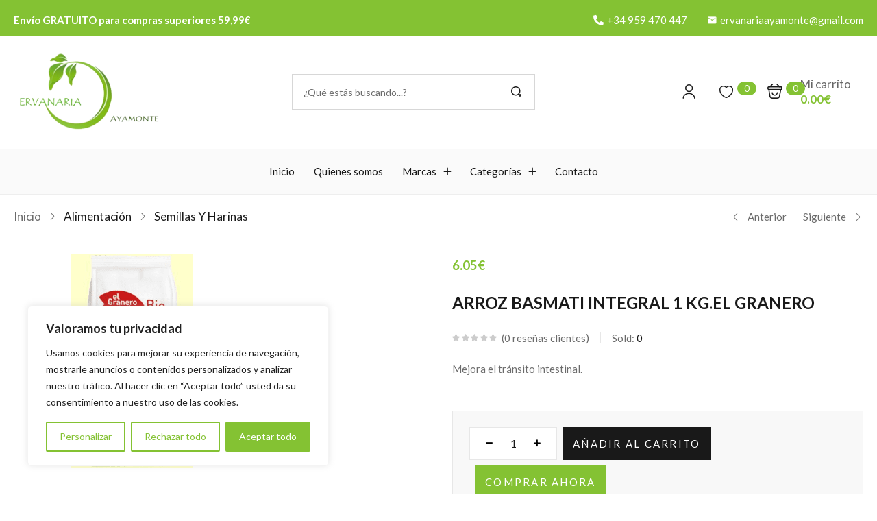

--- FILE ---
content_type: text/html; charset=UTF-8
request_url: https://ervanariaayamonte.com/producto/arroz-basmati-integral-1-kg-el-granero/
body_size: 46643
content:
<!DOCTYPE html>
<html lang="es" class="no-js">
<head>
	<meta charset="UTF-8" />
	<meta name="viewport" content="width=device-width, initial-scale=1" />
	<link rel="profile" href="//gmpg.org/xfn/11" />
					<script>document.documentElement.className = document.documentElement.className + ' yes-js js_active js'</script>
			<meta name='robots' content='index, follow, max-image-preview:large, max-snippet:-1, max-video-preview:-1' />

	<!-- This site is optimized with the Yoast SEO Premium plugin v20.11 (Yoast SEO v26.5) - https://yoast.com/wordpress/plugins/seo/ -->
	<title>ARROZ BASMATI INTEGRAL 1 KG.EL GRANERO - Ervanaria Ayamonte</title>
	<link rel="canonical" href="https://ervanariaayamonte.com/producto/arroz-basmati-integral-1-kg-el-granero/" />
	<meta property="og:locale" content="es_ES" />
	<meta property="og:type" content="article" />
	<meta property="og:title" content="ARROZ BASMATI INTEGRAL 1 KG.EL GRANERO" />
	<meta property="og:description" content="Mejora el tránsito intestinal." />
	<meta property="og:url" content="https://ervanariaayamonte.com/producto/arroz-basmati-integral-1-kg-el-granero/" />
	<meta property="og:site_name" content="Ervanaria Ayamonte" />
	<meta property="article:modified_time" content="2024-06-28T18:38:51+00:00" />
	<meta property="og:image" content="https://ervanariaayamonte.com/wp-content/uploads/2021/01/shopping.png" />
	<meta property="og:image:width" content="177" />
	<meta property="og:image:height" content="313" />
	<meta property="og:image:type" content="image/png" />
	<meta name="twitter:card" content="summary_large_image" />
	<meta name="twitter:label1" content="Tiempo de lectura" />
	<meta name="twitter:data1" content="1 minuto" />
	<script type="application/ld+json" class="yoast-schema-graph">{"@context":"https://schema.org","@graph":[{"@type":"WebPage","@id":"https://ervanariaayamonte.com/producto/arroz-basmati-integral-1-kg-el-granero/","url":"https://ervanariaayamonte.com/producto/arroz-basmati-integral-1-kg-el-granero/","name":"ARROZ BASMATI INTEGRAL 1 KG.EL GRANERO - Ervanaria Ayamonte","isPartOf":{"@id":"https://ervanariaayamonte.com/#website"},"primaryImageOfPage":{"@id":"https://ervanariaayamonte.com/producto/arroz-basmati-integral-1-kg-el-granero/#primaryimage"},"image":{"@id":"https://ervanariaayamonte.com/producto/arroz-basmati-integral-1-kg-el-granero/#primaryimage"},"thumbnailUrl":"https://ervanariaayamonte.com/wp-content/uploads/2021/01/shopping.png","datePublished":"2021-01-21T16:41:51+00:00","dateModified":"2024-06-28T18:38:51+00:00","breadcrumb":{"@id":"https://ervanariaayamonte.com/producto/arroz-basmati-integral-1-kg-el-granero/#breadcrumb"},"inLanguage":"es","potentialAction":[{"@type":"ReadAction","target":["https://ervanariaayamonte.com/producto/arroz-basmati-integral-1-kg-el-granero/"]}]},{"@type":"ImageObject","inLanguage":"es","@id":"https://ervanariaayamonte.com/producto/arroz-basmati-integral-1-kg-el-granero/#primaryimage","url":"https://ervanariaayamonte.com/wp-content/uploads/2021/01/shopping.png","contentUrl":"https://ervanariaayamonte.com/wp-content/uploads/2021/01/shopping.png","width":177,"height":313},{"@type":"BreadcrumbList","@id":"https://ervanariaayamonte.com/producto/arroz-basmati-integral-1-kg-el-granero/#breadcrumb","itemListElement":[{"@type":"ListItem","position":1,"name":"Portada","item":"https://ervanariaayamonte.com/"},{"@type":"ListItem","position":2,"name":"Shop","item":"https://ervanariaayamonte.com/shop/"},{"@type":"ListItem","position":3,"name":"ARROZ BASMATI INTEGRAL 1 KG.EL GRANERO"}]},{"@type":"WebSite","@id":"https://ervanariaayamonte.com/#website","url":"https://ervanariaayamonte.com/","name":"Ervanaria Ayamonte","description":"Tu tienda Online Herbolario y Terapias Naturales","potentialAction":[{"@type":"SearchAction","target":{"@type":"EntryPoint","urlTemplate":"https://ervanariaayamonte.com/?s={search_term_string}"},"query-input":{"@type":"PropertyValueSpecification","valueRequired":true,"valueName":"search_term_string"}}],"inLanguage":"es"}]}</script>
	<!-- / Yoast SEO Premium plugin. -->


<link rel='dns-prefetch' href='//cdn.jsdelivr.net' />
<link rel='dns-prefetch' href='//www.googletagmanager.com' />
<link rel='dns-prefetch' href='//fonts.googleapis.com' />
<link rel="alternate" type="application/rss+xml" title="Ervanaria Ayamonte &raquo; Feed" href="https://ervanariaayamonte.com/feed/" />
<link rel="alternate" type="application/rss+xml" title="Ervanaria Ayamonte &raquo; Feed de los comentarios" href="https://ervanariaayamonte.com/comments/feed/" />
<link rel="alternate" type="application/rss+xml" title="Ervanaria Ayamonte &raquo; Comentario ARROZ BASMATI INTEGRAL 1 KG.EL GRANERO del feed" href="https://ervanariaayamonte.com/producto/arroz-basmati-integral-1-kg-el-granero/feed/" />
<link rel="alternate" title="oEmbed (JSON)" type="application/json+oembed" href="https://ervanariaayamonte.com/wp-json/oembed/1.0/embed?url=https%3A%2F%2Fervanariaayamonte.com%2Fproducto%2Farroz-basmati-integral-1-kg-el-granero%2F" />
<link rel="alternate" title="oEmbed (XML)" type="text/xml+oembed" href="https://ervanariaayamonte.com/wp-json/oembed/1.0/embed?url=https%3A%2F%2Fervanariaayamonte.com%2Fproducto%2Farroz-basmati-integral-1-kg-el-granero%2F&#038;format=xml" />
<style id='wp-img-auto-sizes-contain-inline-css' type='text/css'>
img:is([sizes=auto i],[sizes^="auto," i]){contain-intrinsic-size:3000px 1500px}
/*# sourceURL=wp-img-auto-sizes-contain-inline-css */
</style>
<style id='wp-emoji-styles-inline-css' type='text/css'>

	img.wp-smiley, img.emoji {
		display: inline !important;
		border: none !important;
		box-shadow: none !important;
		height: 1em !important;
		width: 1em !important;
		margin: 0 0.07em !important;
		vertical-align: -0.1em !important;
		background: none !important;
		padding: 0 !important;
	}
/*# sourceURL=wp-emoji-styles-inline-css */
</style>
<link rel='stylesheet' id='wp-block-library-css' href='https://ervanariaayamonte.com/wp-includes/css/dist/block-library/style.min.css?ver=6.9' type='text/css' media='all' />
<link rel='stylesheet' id='wc-blocks-style-css' href='https://ervanariaayamonte.com/wp-content/plugins/woocommerce/assets/client/blocks/wc-blocks.css?ver=wc-10.4.0' type='text/css' media='all' />
<style id='global-styles-inline-css' type='text/css'>
:root{--wp--preset--aspect-ratio--square: 1;--wp--preset--aspect-ratio--4-3: 4/3;--wp--preset--aspect-ratio--3-4: 3/4;--wp--preset--aspect-ratio--3-2: 3/2;--wp--preset--aspect-ratio--2-3: 2/3;--wp--preset--aspect-ratio--16-9: 16/9;--wp--preset--aspect-ratio--9-16: 9/16;--wp--preset--color--black: #000000;--wp--preset--color--cyan-bluish-gray: #abb8c3;--wp--preset--color--white: #ffffff;--wp--preset--color--pale-pink: #f78da7;--wp--preset--color--vivid-red: #cf2e2e;--wp--preset--color--luminous-vivid-orange: #ff6900;--wp--preset--color--luminous-vivid-amber: #fcb900;--wp--preset--color--light-green-cyan: #7bdcb5;--wp--preset--color--vivid-green-cyan: #00d084;--wp--preset--color--pale-cyan-blue: #8ed1fc;--wp--preset--color--vivid-cyan-blue: #0693e3;--wp--preset--color--vivid-purple: #9b51e0;--wp--preset--gradient--vivid-cyan-blue-to-vivid-purple: linear-gradient(135deg,rgb(6,147,227) 0%,rgb(155,81,224) 100%);--wp--preset--gradient--light-green-cyan-to-vivid-green-cyan: linear-gradient(135deg,rgb(122,220,180) 0%,rgb(0,208,130) 100%);--wp--preset--gradient--luminous-vivid-amber-to-luminous-vivid-orange: linear-gradient(135deg,rgb(252,185,0) 0%,rgb(255,105,0) 100%);--wp--preset--gradient--luminous-vivid-orange-to-vivid-red: linear-gradient(135deg,rgb(255,105,0) 0%,rgb(207,46,46) 100%);--wp--preset--gradient--very-light-gray-to-cyan-bluish-gray: linear-gradient(135deg,rgb(238,238,238) 0%,rgb(169,184,195) 100%);--wp--preset--gradient--cool-to-warm-spectrum: linear-gradient(135deg,rgb(74,234,220) 0%,rgb(151,120,209) 20%,rgb(207,42,186) 40%,rgb(238,44,130) 60%,rgb(251,105,98) 80%,rgb(254,248,76) 100%);--wp--preset--gradient--blush-light-purple: linear-gradient(135deg,rgb(255,206,236) 0%,rgb(152,150,240) 100%);--wp--preset--gradient--blush-bordeaux: linear-gradient(135deg,rgb(254,205,165) 0%,rgb(254,45,45) 50%,rgb(107,0,62) 100%);--wp--preset--gradient--luminous-dusk: linear-gradient(135deg,rgb(255,203,112) 0%,rgb(199,81,192) 50%,rgb(65,88,208) 100%);--wp--preset--gradient--pale-ocean: linear-gradient(135deg,rgb(255,245,203) 0%,rgb(182,227,212) 50%,rgb(51,167,181) 100%);--wp--preset--gradient--electric-grass: linear-gradient(135deg,rgb(202,248,128) 0%,rgb(113,206,126) 100%);--wp--preset--gradient--midnight: linear-gradient(135deg,rgb(2,3,129) 0%,rgb(40,116,252) 100%);--wp--preset--font-size--small: 13px;--wp--preset--font-size--medium: 20px;--wp--preset--font-size--large: 36px;--wp--preset--font-size--x-large: 42px;--wp--preset--spacing--20: 0.44rem;--wp--preset--spacing--30: 0.67rem;--wp--preset--spacing--40: 1rem;--wp--preset--spacing--50: 1.5rem;--wp--preset--spacing--60: 2.25rem;--wp--preset--spacing--70: 3.38rem;--wp--preset--spacing--80: 5.06rem;--wp--preset--shadow--natural: 6px 6px 9px rgba(0, 0, 0, 0.2);--wp--preset--shadow--deep: 12px 12px 50px rgba(0, 0, 0, 0.4);--wp--preset--shadow--sharp: 6px 6px 0px rgba(0, 0, 0, 0.2);--wp--preset--shadow--outlined: 6px 6px 0px -3px rgb(255, 255, 255), 6px 6px rgb(0, 0, 0);--wp--preset--shadow--crisp: 6px 6px 0px rgb(0, 0, 0);}:where(.is-layout-flex){gap: 0.5em;}:where(.is-layout-grid){gap: 0.5em;}body .is-layout-flex{display: flex;}.is-layout-flex{flex-wrap: wrap;align-items: center;}.is-layout-flex > :is(*, div){margin: 0;}body .is-layout-grid{display: grid;}.is-layout-grid > :is(*, div){margin: 0;}:where(.wp-block-columns.is-layout-flex){gap: 2em;}:where(.wp-block-columns.is-layout-grid){gap: 2em;}:where(.wp-block-post-template.is-layout-flex){gap: 1.25em;}:where(.wp-block-post-template.is-layout-grid){gap: 1.25em;}.has-black-color{color: var(--wp--preset--color--black) !important;}.has-cyan-bluish-gray-color{color: var(--wp--preset--color--cyan-bluish-gray) !important;}.has-white-color{color: var(--wp--preset--color--white) !important;}.has-pale-pink-color{color: var(--wp--preset--color--pale-pink) !important;}.has-vivid-red-color{color: var(--wp--preset--color--vivid-red) !important;}.has-luminous-vivid-orange-color{color: var(--wp--preset--color--luminous-vivid-orange) !important;}.has-luminous-vivid-amber-color{color: var(--wp--preset--color--luminous-vivid-amber) !important;}.has-light-green-cyan-color{color: var(--wp--preset--color--light-green-cyan) !important;}.has-vivid-green-cyan-color{color: var(--wp--preset--color--vivid-green-cyan) !important;}.has-pale-cyan-blue-color{color: var(--wp--preset--color--pale-cyan-blue) !important;}.has-vivid-cyan-blue-color{color: var(--wp--preset--color--vivid-cyan-blue) !important;}.has-vivid-purple-color{color: var(--wp--preset--color--vivid-purple) !important;}.has-black-background-color{background-color: var(--wp--preset--color--black) !important;}.has-cyan-bluish-gray-background-color{background-color: var(--wp--preset--color--cyan-bluish-gray) !important;}.has-white-background-color{background-color: var(--wp--preset--color--white) !important;}.has-pale-pink-background-color{background-color: var(--wp--preset--color--pale-pink) !important;}.has-vivid-red-background-color{background-color: var(--wp--preset--color--vivid-red) !important;}.has-luminous-vivid-orange-background-color{background-color: var(--wp--preset--color--luminous-vivid-orange) !important;}.has-luminous-vivid-amber-background-color{background-color: var(--wp--preset--color--luminous-vivid-amber) !important;}.has-light-green-cyan-background-color{background-color: var(--wp--preset--color--light-green-cyan) !important;}.has-vivid-green-cyan-background-color{background-color: var(--wp--preset--color--vivid-green-cyan) !important;}.has-pale-cyan-blue-background-color{background-color: var(--wp--preset--color--pale-cyan-blue) !important;}.has-vivid-cyan-blue-background-color{background-color: var(--wp--preset--color--vivid-cyan-blue) !important;}.has-vivid-purple-background-color{background-color: var(--wp--preset--color--vivid-purple) !important;}.has-black-border-color{border-color: var(--wp--preset--color--black) !important;}.has-cyan-bluish-gray-border-color{border-color: var(--wp--preset--color--cyan-bluish-gray) !important;}.has-white-border-color{border-color: var(--wp--preset--color--white) !important;}.has-pale-pink-border-color{border-color: var(--wp--preset--color--pale-pink) !important;}.has-vivid-red-border-color{border-color: var(--wp--preset--color--vivid-red) !important;}.has-luminous-vivid-orange-border-color{border-color: var(--wp--preset--color--luminous-vivid-orange) !important;}.has-luminous-vivid-amber-border-color{border-color: var(--wp--preset--color--luminous-vivid-amber) !important;}.has-light-green-cyan-border-color{border-color: var(--wp--preset--color--light-green-cyan) !important;}.has-vivid-green-cyan-border-color{border-color: var(--wp--preset--color--vivid-green-cyan) !important;}.has-pale-cyan-blue-border-color{border-color: var(--wp--preset--color--pale-cyan-blue) !important;}.has-vivid-cyan-blue-border-color{border-color: var(--wp--preset--color--vivid-cyan-blue) !important;}.has-vivid-purple-border-color{border-color: var(--wp--preset--color--vivid-purple) !important;}.has-vivid-cyan-blue-to-vivid-purple-gradient-background{background: var(--wp--preset--gradient--vivid-cyan-blue-to-vivid-purple) !important;}.has-light-green-cyan-to-vivid-green-cyan-gradient-background{background: var(--wp--preset--gradient--light-green-cyan-to-vivid-green-cyan) !important;}.has-luminous-vivid-amber-to-luminous-vivid-orange-gradient-background{background: var(--wp--preset--gradient--luminous-vivid-amber-to-luminous-vivid-orange) !important;}.has-luminous-vivid-orange-to-vivid-red-gradient-background{background: var(--wp--preset--gradient--luminous-vivid-orange-to-vivid-red) !important;}.has-very-light-gray-to-cyan-bluish-gray-gradient-background{background: var(--wp--preset--gradient--very-light-gray-to-cyan-bluish-gray) !important;}.has-cool-to-warm-spectrum-gradient-background{background: var(--wp--preset--gradient--cool-to-warm-spectrum) !important;}.has-blush-light-purple-gradient-background{background: var(--wp--preset--gradient--blush-light-purple) !important;}.has-blush-bordeaux-gradient-background{background: var(--wp--preset--gradient--blush-bordeaux) !important;}.has-luminous-dusk-gradient-background{background: var(--wp--preset--gradient--luminous-dusk) !important;}.has-pale-ocean-gradient-background{background: var(--wp--preset--gradient--pale-ocean) !important;}.has-electric-grass-gradient-background{background: var(--wp--preset--gradient--electric-grass) !important;}.has-midnight-gradient-background{background: var(--wp--preset--gradient--midnight) !important;}.has-small-font-size{font-size: var(--wp--preset--font-size--small) !important;}.has-medium-font-size{font-size: var(--wp--preset--font-size--medium) !important;}.has-large-font-size{font-size: var(--wp--preset--font-size--large) !important;}.has-x-large-font-size{font-size: var(--wp--preset--font-size--x-large) !important;}
/*# sourceURL=global-styles-inline-css */
</style>

<style id='classic-theme-styles-inline-css' type='text/css'>
/*! This file is auto-generated */
.wp-block-button__link{color:#fff;background-color:#32373c;border-radius:9999px;box-shadow:none;text-decoration:none;padding:calc(.667em + 2px) calc(1.333em + 2px);font-size:1.125em}.wp-block-file__button{background:#32373c;color:#fff;text-decoration:none}
/*# sourceURL=/wp-includes/css/classic-themes.min.css */
</style>
<link rel='stylesheet' id='dashicons-css' href='https://ervanariaayamonte.com/wp-includes/css/dashicons.min.css?ver=6.9' type='text/css' media='all' />
<style id='dashicons-inline-css' type='text/css'>
[data-font="Dashicons"]:before {font-family: 'Dashicons' !important;content: attr(data-icon) !important;speak: none !important;font-weight: normal !important;font-variant: normal !important;text-transform: none !important;line-height: 1 !important;font-style: normal !important;-webkit-font-smoothing: antialiased !important;-moz-osx-font-smoothing: grayscale !important;}
/*# sourceURL=dashicons-inline-css */
</style>
<link rel='stylesheet' id='everest-forms-general-css' href='https://ervanariaayamonte.com/wp-content/plugins/everest-forms/assets/css/everest-forms.css?ver=3.4.1' type='text/css' media='all' />
<link rel='stylesheet' id='jquery-intl-tel-input-css' href='https://ervanariaayamonte.com/wp-content/plugins/everest-forms/assets/css/intlTelInput.css?ver=3.4.1' type='text/css' media='all' />
<link rel='stylesheet' id='woof-css' href='https://ervanariaayamonte.com/wp-content/plugins/woocommerce-products-filter/css/front.css?ver=2.2.6.4' type='text/css' media='all' />
<style id='woof-inline-css' type='text/css'>

.woof_products_top_panel li span, .woof_products_top_panel2 li span{background: url(https://ervanariaayamonte.com/wp-content/plugins/woocommerce-products-filter/img/delete.png);background-size: 14px 14px;background-repeat: no-repeat;background-position: right;}
.woof_edit_view{
                    display: none;
                }
.woof_price_search_container .price_slider_amount button.button{
                        display: none;
                    }

                    /***** END: hiding submit button of the price slider ******/
/*# sourceURL=woof-inline-css */
</style>
<link rel='stylesheet' id='chosen-drop-down-css' href='https://ervanariaayamonte.com/wp-content/plugins/woocommerce-products-filter/js/chosen/chosen.min.css?ver=2.2.6.4' type='text/css' media='all' />
<link rel='stylesheet' id='photoswipe-css' href='https://ervanariaayamonte.com/wp-content/plugins/woocommerce/assets/css/photoswipe/photoswipe.min.css?ver=10.4.0' type='text/css' media='all' />
<link rel='stylesheet' id='photoswipe-default-skin-css' href='https://ervanariaayamonte.com/wp-content/plugins/woocommerce/assets/css/photoswipe/default-skin/default-skin.min.css?ver=10.4.0' type='text/css' media='all' />
<link rel='stylesheet' id='woocommerce-layout-css' href='https://ervanariaayamonte.com/wp-content/plugins/woocommerce/assets/css/woocommerce-layout.css?ver=10.4.0' type='text/css' media='all' />
<link rel='stylesheet' id='woocommerce-smallscreen-css' href='https://ervanariaayamonte.com/wp-content/plugins/woocommerce/assets/css/woocommerce-smallscreen.css?ver=10.4.0' type='text/css' media='only screen and (max-width: 768px)' />
<link rel='stylesheet' id='woocommerce-general-css' href='https://ervanariaayamonte.com/wp-content/plugins/woocommerce/assets/css/woocommerce.css?ver=10.4.0' type='text/css' media='all' />
<style id='woocommerce-inline-inline-css' type='text/css'>
.woocommerce form .form-row .required { visibility: visible; }
/*# sourceURL=woocommerce-inline-inline-css */
</style>
<link rel='stylesheet' id='sendcloud-checkout-css-css' href='https://ervanariaayamonte.com/wp-content/plugins/sendcloud-shipping/resources/css/sendcloud-checkout.css?ver=2.4.5' type='text/css' media='all' />
<link rel='stylesheet' id='woo-variation-swatches-css' href='https://ervanariaayamonte.com/wp-content/plugins/woo-variation-swatches/assets/css/frontend.min.css?ver=1765545855' type='text/css' media='all' />
<style id='woo-variation-swatches-inline-css' type='text/css'>
:root {
--wvs-tick:url("data:image/svg+xml;utf8,%3Csvg filter='drop-shadow(0px 0px 2px rgb(0 0 0 / .8))' xmlns='http://www.w3.org/2000/svg'  viewBox='0 0 30 30'%3E%3Cpath fill='none' stroke='%23ffffff' stroke-linecap='round' stroke-linejoin='round' stroke-width='4' d='M4 16L11 23 27 7'/%3E%3C/svg%3E");

--wvs-cross:url("data:image/svg+xml;utf8,%3Csvg filter='drop-shadow(0px 0px 5px rgb(255 255 255 / .6))' xmlns='http://www.w3.org/2000/svg' width='72px' height='72px' viewBox='0 0 24 24'%3E%3Cpath fill='none' stroke='%23ff0000' stroke-linecap='round' stroke-width='0.6' d='M5 5L19 19M19 5L5 19'/%3E%3C/svg%3E");
--wvs-single-product-item-width:30px;
--wvs-single-product-item-height:30px;
--wvs-single-product-item-font-size:16px}
/*# sourceURL=woo-variation-swatches-inline-css */
</style>
<link rel='stylesheet' id='gateway-css' href='https://ervanariaayamonte.com/wp-content/plugins/woocommerce-paypal-payments/modules/ppcp-button/assets/css/gateway.css?ver=3.3.1' type='text/css' media='all' />
<link rel='stylesheet' id='jquery-selectBox-css' href='https://ervanariaayamonte.com/wp-content/plugins/yith-woocommerce-wishlist/assets/css/jquery.selectBox.css?ver=1.2.0' type='text/css' media='all' />
<link rel='stylesheet' id='woocommerce_prettyPhoto_css-css' href='//ervanariaayamonte.com/wp-content/plugins/woocommerce/assets/css/prettyPhoto.css?ver=3.1.6' type='text/css' media='all' />
<link rel='stylesheet' id='yith-wcwl-main-css' href='https://ervanariaayamonte.com/wp-content/plugins/yith-woocommerce-wishlist/assets/css/style.css?ver=4.11.0' type='text/css' media='all' />
<style id='yith-wcwl-main-inline-css' type='text/css'>
 :root { --rounded-corners-radius: 16px; --add-to-cart-rounded-corners-radius: 16px; --color-headers-background: #F4F4F4; --feedback-duration: 3s } 
 :root { --rounded-corners-radius: 16px; --add-to-cart-rounded-corners-radius: 16px; --color-headers-background: #F4F4F4; --feedback-duration: 3s } 
/*# sourceURL=yith-wcwl-main-inline-css */
</style>
<link rel='stylesheet' id='maia-theme-fonts-css' href='https://fonts.googleapis.com/css?family=Lato%3A400%2C500%2C600%2C700%7CCormorant%20Garamond%3A400%2C500%2C600%2C700&#038;subset=latin%2Clatin-ext&#038;display=swap' type='text/css' media='all' />
<link rel='stylesheet' id='bootstrap-css' href='https://ervanariaayamonte.com/wp-content/themes/maia/css/bootstrap.css?ver=5.1' type='text/css' media='all' />
<link rel='stylesheet' id='elementor-frontend-css' href='https://ervanariaayamonte.com/wp-content/plugins/elementor/assets/css/frontend-lite.min.css?ver=3.21.2' type='text/css' media='all' />
<style id='elementor-frontend-inline-css' type='text/css'>
.elementor-kit-7805{--e-global-color-primary:#6EC1E4;--e-global-color-secondary:#54595F;--e-global-color-text:#7A7A7A;--e-global-color-accent:#61CE70;--e-global-typography-primary-font-family:"Roboto";--e-global-typography-primary-font-weight:600;--e-global-typography-secondary-font-family:"Roboto Slab";--e-global-typography-secondary-font-weight:400;--e-global-typography-text-font-family:"Roboto";--e-global-typography-text-font-weight:400;--e-global-typography-accent-font-family:"Roboto";--e-global-typography-accent-font-weight:500;}.elementor-section.elementor-section-boxed > .elementor-container{max-width:1140px;}.e-con{--container-max-width:1140px;}.elementor-widget:not(:last-child){margin-block-end:20px;}.elementor-element{--widgets-spacing:20px 20px;--widgets-spacing-row:20px;--widgets-spacing-column:20px;}{}h1.entry-title{display:var(--page-title-display);}@media(max-width:1024px){.elementor-section.elementor-section-boxed > .elementor-container{max-width:1024px;}.e-con{--container-max-width:1024px;}}@media(max-width:767px){.elementor-section.elementor-section-boxed > .elementor-container{max-width:767px;}.e-con{--container-max-width:767px;}}
.elementor-939 .elementor-element.elementor-element-bfde0a7 > .elementor-container > .elementor-column > .elementor-widget-wrap{align-content:center;align-items:center;}.elementor-939 .elementor-element.elementor-element-bfde0a7:not(.elementor-motion-effects-element-type-background), .elementor-939 .elementor-element.elementor-element-bfde0a7 > .elementor-motion-effects-container > .elementor-motion-effects-layer{background-color:#84C233;}.elementor-939 .elementor-element.elementor-element-bfde0a7{transition:background 0.3s, border 0.3s, border-radius 0.3s, box-shadow 0.3s;padding:13px 0px 8px 0px;}.elementor-939 .elementor-element.elementor-element-bfde0a7 > .elementor-background-overlay{transition:background 0.3s, border-radius 0.3s, opacity 0.3s;}.elementor-bc-flex-widget .elementor-939 .elementor-element.elementor-element-0018e9d.elementor-column .elementor-widget-wrap{align-items:center;}.elementor-939 .elementor-element.elementor-element-0018e9d.elementor-column.elementor-element[data-element_type="column"] > .elementor-widget-wrap.elementor-element-populated{align-content:center;align-items:center;}.elementor-939 .elementor-element.elementor-element-ad35f8c{color:#FFFFFF;font-size:15px;font-weight:400;line-height:22px;}.elementor-bc-flex-widget .elementor-939 .elementor-element.elementor-element-7e51e5b.elementor-column .elementor-widget-wrap{align-items:center;}.elementor-939 .elementor-element.elementor-element-7e51e5b.elementor-column.elementor-element[data-element_type="column"] > .elementor-widget-wrap.elementor-element-populated{align-content:center;align-items:center;}.elementor-939 .elementor-element.elementor-element-7e51e5b.elementor-column > .elementor-widget-wrap{justify-content:flex-end;}.elementor-939 .elementor-element.elementor-element-2ed43df .elementor-button{font-size:15px;line-height:21px;fill:#FFFFFF;color:#FFFFFF;background-color:#02010100;border-radius:0px 0px 0px 0px;padding:0px 0px 0px 0px;}.elementor-939 .elementor-element.elementor-element-2ed43df .elementor-button:hover, .elementor-939 .elementor-element.elementor-element-2ed43df .elementor-button:focus{color:#F55F1E;}.elementor-939 .elementor-element.elementor-element-2ed43df .elementor-button:hover svg, .elementor-939 .elementor-element.elementor-element-2ed43df .elementor-button:focus svg{fill:#F55F1E;}.elementor-939 .elementor-element.elementor-element-2ed43df > .elementor-widget-container{padding:0px 30px 0px 0px;}.elementor-939 .elementor-element.elementor-element-05e6d8b .elementor-button{font-size:15px;line-height:21px;fill:#FFFFFF;color:#FFFFFF;background-color:#02010100;border-radius:0px 0px 0px 0px;padding:0px 0px 0px 0px;}.elementor-939 .elementor-element.elementor-element-05e6d8b .elementor-button:hover, .elementor-939 .elementor-element.elementor-element-05e6d8b .elementor-button:focus{color:#F55F1E;}.elementor-939 .elementor-element.elementor-element-05e6d8b .elementor-button:hover svg, .elementor-939 .elementor-element.elementor-element-05e6d8b .elementor-button:focus svg{fill:#F55F1E;}.elementor-939 .elementor-element.elementor-element-ab3c07f > .elementor-container > .elementor-column > .elementor-widget-wrap{align-content:center;align-items:center;}.elementor-939 .elementor-element.elementor-element-ab3c07f{transition:background 0.3s, border 0.3s, border-radius 0.3s, box-shadow 0.3s;padding:23px 0px 25px 0px;}.elementor-939 .elementor-element.elementor-element-ab3c07f > .elementor-background-overlay{transition:background 0.3s, border-radius 0.3s, opacity 0.3s;}.elementor-939 .elementor-element.elementor-element-08d7568 > div.elementor-element-populated{padding:0px 10px 0px 20px !important;}.elementor-939 .elementor-element.elementor-element-78a3c28 > div.elementor-element-populated{padding:0px 60px 0px 60px !important;}.elementor-939 .elementor-element.elementor-element-6ed3584 .tbay-search-form .form-group .input-group{padding:9px 0px 9px 0px;border-style:solid;border-width:1px 1px 1px 1px;border-color:#D7D7D7;}.elementor-939 .elementor-element.elementor-element-6ed3584 .SumoSelect.open>.optWrapper,.elementor-939 .elementor-element.elementor-element-6ed3584 .autocomplete-suggestions{margin-top:1px;}.elementor-939 .elementor-element.elementor-element-d3b67e6.elementor-column > .elementor-widget-wrap{justify-content:flex-end;}.elementor-939 .elementor-element.elementor-element-d3b67e6:not(.elementor-motion-effects-element-type-background) > .elementor-widget-wrap, .elementor-939 .elementor-element.elementor-element-d3b67e6 > .elementor-widget-wrap > .elementor-motion-effects-container > .elementor-motion-effects-layer{background-color:#FFFFFF;}.elementor-939 .elementor-element.elementor-element-d3b67e6 > .elementor-element-populated{transition:background 0.3s, border 0.3s, border-radius 0.3s, box-shadow 0.3s;margin:0px 20px 0px 0px;--e-column-margin-right:20px;--e-column-margin-left:0px;}.elementor-939 .elementor-element.elementor-element-d3b67e6 > .elementor-element-populated > .elementor-background-overlay{transition:background 0.3s, border-radius 0.3s, opacity 0.3s;}.elementor-939 .elementor-element.elementor-element-d3b67e6 > div.elementor-element-populated{padding:0px 18px 0px 0px !important;}.elementor-939 .elementor-element.elementor-element-d38df21 .tbay-login a i{font-size:21px !important;}.elementor-939 .elementor-element.elementor-element-d38df21 > .elementor-widget-container{margin:0px 0px 0px -6px;}.elementor-939 .elementor-element.elementor-element-cf1cbd9 .top-wishlist .count_wishlist{font-size:13px;font-weight:400;}.elementor-939 .elementor-element.elementor-element-cf1cbd9 > .elementor-widget-container{margin:0px 0px 0px 10px;}.elementor-939 .elementor-element.elementor-element-37426c5 .cart-icon span.mini-cart-items{font-size:13px;font-weight:400;}.elementor-939 .elementor-element.elementor-element-37426c5 .cart-popup .dropdown-menu.show{inset:54px 1px auto auto !important;}.rtl .elementor-939 .elementor-element.elementor-element-37426c5 .cart-popup .dropdown-menu.show{inset:54px auto auto 0px !important;}.elementor-939 .elementor-element.elementor-element-37426c5 > .elementor-widget-container{margin:0px 0px 0px 27px;}.elementor-939 .elementor-element.elementor-element-82fbfa0 > .elementor-container > .elementor-column > .elementor-widget-wrap{align-content:center;align-items:center;}.elementor-939 .elementor-element.elementor-element-82fbfa0:not(.elementor-motion-effects-element-type-background), .elementor-939 .elementor-element.elementor-element-82fbfa0 > .elementor-motion-effects-container > .elementor-motion-effects-layer{background-color:#FAFAFA;}.elementor-939 .elementor-element.elementor-element-82fbfa0{box-shadow:0px 1px 1px 0px #EEEEEE;transition:background 0.3s, border 0.3s, border-radius 0.3s, box-shadow 0.3s;}.elementor-939 .elementor-element.elementor-element-82fbfa0 > .elementor-background-overlay{transition:background 0.3s, border-radius 0.3s, opacity 0.3s;}.elementor-bc-flex-widget .elementor-939 .elementor-element.elementor-element-c26a08a.elementor-column .elementor-widget-wrap{align-items:center;}.elementor-939 .elementor-element.elementor-element-c26a08a.elementor-column.elementor-element[data-element_type="column"] > .elementor-widget-wrap.elementor-element-populated{align-content:center;align-items:center;}.elementor-939 .elementor-element.elementor-element-993930a .elementor-nav-menu{justify-content:center !important;}.elementor-939 .elementor-element.elementor-element-993930a .elementor-nav-menu--main .elementor-item{padding:19px 0px 19px 0px;}.elementor-939 .elementor-element.elementor-element-993930a .elementor-nav-menu--main .dropdown-menu .elementor-item{padding:0;}.elementor-939 .elementor-element.elementor-element-993930a .elementor-nav-menu--main > .megamenu > li:first-child >.elementor-item, 
                    .elementor-939 .elementor-element.elementor-element-993930a .elementor-nav-menu--main > .megamenu > li:first-child >.elementor-item + .sub-menu {margin-left:0;left:0;}.rtl .elementor-939 .elementor-element.elementor-element-993930a .elementor-nav-menu--main > .megamenu > li:first-child >.elementor-item,
                    .rtl .elementor-939 .elementor-element.elementor-element-993930a .elementor-nav-menu--main > .megamenu > li:first-child >.elementor-item + .sub-menu{margin-right:0;right:0;}@media(min-width:768px){.elementor-939 .elementor-element.elementor-element-0018e9d{width:37.333%;}.elementor-939 .elementor-element.elementor-element-7e51e5b{width:62.667%;}.elementor-939 .elementor-element.elementor-element-78a3c28{width:43.278%;}.elementor-939 .elementor-element.elementor-element-d3b67e6{width:40%;}}
.elementor-1004 .elementor-element.elementor-element-7d362190 > .elementor-container > .elementor-column > .elementor-widget-wrap{align-content:center;align-items:center;}.elementor-1004 .elementor-element.elementor-element-7d362190:not(.elementor-motion-effects-element-type-background), .elementor-1004 .elementor-element.elementor-element-7d362190 > .elementor-motion-effects-container > .elementor-motion-effects-layer{background-color:#84C233;}.elementor-1004 .elementor-element.elementor-element-7d362190{transition:background 0.3s, border 0.3s, border-radius 0.3s, box-shadow 0.3s;padding:38px 0px 39px 0px;}.elementor-1004 .elementor-element.elementor-element-7d362190 > .elementor-background-overlay{transition:background 0.3s, border-radius 0.3s, opacity 0.3s;}.elementor-1004 .elementor-element.elementor-element-3424df72{text-align:left;color:#FFFFFF;}.elementor-1004 .elementor-element.elementor-element-3424df72 > .elementor-widget-container{margin:3px 0px 0px 0px;}.elementor-1004 .elementor-element.elementor-element-7702a472{text-align:right;}.elementor-1004 .elementor-element.elementor-element-6ca74e44{padding:39px 0px 72px 0px;}.elementor-1004 .elementor-element.elementor-element-6d5e085 .heading-tbay-title{text-align:left;}.elementor-1004 .elementor-element.elementor-element-6d5e085 .heading-tbay-title .title{font-family:"Lato", Sans-serif;font-size:17px;line-height:31px;}.elementor-1004 .elementor-element.elementor-element-6d5e085 .heading-tbay-title i{justify-content:center;font-size:46px;}.elementor-1004 .elementor-element.elementor-element-6d5e085 > .elementor-widget-container{margin:0px 0px 24px 0px;}.elementor-1004 .elementor-element.elementor-element-0b72f39{--icon-box-icon-margin:21px;}.elementor-1004 .elementor-element.elementor-element-0b72f39 .elementor-icon-box-title{margin-bottom:3px;color:#939393;}.elementor-1004 .elementor-element.elementor-element-0b72f39 .elementor-icon{font-size:36px;}.elementor-1004 .elementor-element.elementor-element-0b72f39 .elementor-icon-box-title, .elementor-1004 .elementor-element.elementor-element-0b72f39 .elementor-icon-box-title a{font-size:17px;line-height:24px;}.elementor-1004 .elementor-element.elementor-element-0b72f39 .elementor-icon-box-description{color:#84C233;font-family:"Cormorant Garamond", Sans-serif;font-size:32px;font-weight:700;line-height:38px;}.elementor-1004 .elementor-element.elementor-element-28eaac98{font-size:15px;line-height:27px;}.elementor-1004 .elementor-element.elementor-element-28eaac98 > .elementor-widget-container{margin:0px 85px 16px 0px;padding:18px 0px 0px 0px;}.elementor-1004 .elementor-element.elementor-element-4d89dafe{font-size:15px;line-height:27px;}.elementor-1004 .elementor-element.elementor-element-4d89dafe > .elementor-widget-container{margin:0px 0px 17px 0px;}.elementor-1004 .elementor-element.elementor-element-44dea1a{--grid-template-columns:repeat(0, auto);--icon-size:18px;--grid-column-gap:8px;--grid-row-gap:0px;}.elementor-1004 .elementor-element.elementor-element-44dea1a .elementor-widget-container{text-align:left;}.elementor-1004 .elementor-element.elementor-element-44dea1a .elementor-social-icon{background-color:#F8F8F8;--icon-padding:0.72em;}.elementor-1004 .elementor-element.elementor-element-44dea1a .elementor-social-icon i{color:#84C233;}.elementor-1004 .elementor-element.elementor-element-44dea1a .elementor-social-icon svg{fill:#84C233;}.elementor-1004 .elementor-element.elementor-element-44dea1a .elementor-social-icon:hover{background-color:#F55F1E;}.elementor-1004 .elementor-element.elementor-element-44dea1a .elementor-social-icon:hover i{color:#FFFFFF;}.elementor-1004 .elementor-element.elementor-element-44dea1a .elementor-social-icon:hover svg{fill:#FFFFFF;}.elementor-1004 .elementor-element.elementor-element-44dea1a > .elementor-widget-container{margin:10px 0px 0px 0px;}.elementor-1004 .elementor-element.elementor-element-d16f4e7 .heading-tbay-title{text-align:left;}.elementor-1004 .elementor-element.elementor-element-d16f4e7 .heading-tbay-title .title{font-family:"Lato", Sans-serif;font-size:17px;line-height:31px;}.elementor-1004 .elementor-element.elementor-element-d16f4e7 .heading-tbay-title i{justify-content:center;font-size:46px;}.elementor-1004 .elementor-element.elementor-element-d16f4e7 > .elementor-widget-container{margin:0px 0px 16px 0px;}.elementor-1004 .elementor-element.elementor-element-5cecad7a .heading-tbay-title{text-align:center;}.elementor-1004 .elementor-element.elementor-element-5cecad7a .menu-vertical > li > a{font-size:15px;font-weight:400;line-height:43px;color:#939393 !important;}.elementor-1004 .elementor-element.elementor-element-5cecad7a:hover .menu-vertical > li > a:hover{color:#F55F1E !important;}.elementor-1004 .elementor-element.elementor-element-79852ebd .heading-tbay-title{text-align:left;}.elementor-1004 .elementor-element.elementor-element-79852ebd .heading-tbay-title .title{font-family:"Lato", Sans-serif;font-size:17px;line-height:31px;}.elementor-1004 .elementor-element.elementor-element-79852ebd .heading-tbay-title i{justify-content:center;font-size:46px;}.elementor-1004 .elementor-element.elementor-element-79852ebd > .elementor-widget-container{margin:0px 0px 16px 0px;}.elementor-1004 .elementor-element.elementor-element-7fbb16c7 .heading-tbay-title{text-align:center;}.elementor-1004 .elementor-element.elementor-element-7fbb16c7 .menu-vertical > li > a{font-size:15px;font-weight:400;line-height:43px;color:#939393 !important;}.elementor-1004 .elementor-element.elementor-element-7fbb16c7:hover .menu-vertical > li > a:hover{color:#F55F1E !important;}.elementor-1004 .elementor-element.elementor-element-7e109280 .heading-tbay-title{text-align:left;}.elementor-1004 .elementor-element.elementor-element-7e109280 .heading-tbay-title .title{font-family:"Lato", Sans-serif;font-size:17px;line-height:31px;}.elementor-1004 .elementor-element.elementor-element-7e109280 .heading-tbay-title i{justify-content:center;font-size:46px;}.elementor-1004 .elementor-element.elementor-element-7e109280 > .elementor-widget-container{margin:0px 0px 16px 0px;}.elementor-1004 .elementor-element.elementor-element-3947eb96 .heading-tbay-title{text-align:center;}.elementor-1004 .elementor-element.elementor-element-3947eb96 .menu-vertical > li > a{font-size:15px;font-weight:400;line-height:43px;color:#939393 !important;}.elementor-1004 .elementor-element.elementor-element-3947eb96:hover .menu-vertical > li > a:hover{color:#F55F1E !important;}.elementor-1004 .elementor-element.elementor-element-28eb7045:not(.elementor-motion-effects-element-type-background), .elementor-1004 .elementor-element.elementor-element-28eb7045 > .elementor-motion-effects-container > .elementor-motion-effects-layer{background-color:#84C233;}.elementor-1004 .elementor-element.elementor-element-28eb7045{transition:background 0.3s, border 0.3s, border-radius 0.3s, box-shadow 0.3s;padding:32px 0px 32px 0px;}.elementor-1004 .elementor-element.elementor-element-28eb7045 > .elementor-background-overlay{transition:background 0.3s, border-radius 0.3s, opacity 0.3s;}.elementor-bc-flex-widget .elementor-1004 .elementor-element.elementor-element-15c0c939.elementor-column .elementor-widget-wrap{align-items:center;}.elementor-1004 .elementor-element.elementor-element-15c0c939.elementor-column.elementor-element[data-element_type="column"] > .elementor-widget-wrap.elementor-element-populated{align-content:center;align-items:center;}.elementor-1004 .elementor-element.elementor-element-15c0c939.elementor-column > .elementor-widget-wrap{justify-content:flex-start;}.elementor-1004 .elementor-element.elementor-element-429a145d{color:#FFFFFF;font-size:14px;}@media(max-width:1024px){.elementor-1004 .elementor-element.elementor-element-0b72f39{--icon-box-icon-margin:16px;}.elementor-1004 .elementor-element.elementor-element-0b72f39 .elementor-icon{font-size:28px;}.elementor-1004 .elementor-element.elementor-element-0b72f39 .elementor-icon-box-description{font-size:24px;}.elementor-1004 .elementor-element.elementor-element-28eaac98 > .elementor-widget-container{margin:0px 0px 16px 0px;}.elementor-1004 .elementor-element.elementor-element-44dea1a{--icon-size:16px;}.elementor-1004 .elementor-element.elementor-element-31f1eb05 > .elementor-element-populated{margin:0px 0px 0px 0px;--e-column-margin-right:0px;--e-column-margin-left:0px;}.elementor-1004 .elementor-element.elementor-element-4ccc6c25 > .elementor-element-populated{margin:0px 0px 0px 0px;--e-column-margin-right:0px;--e-column-margin-left:0px;}}@media(min-width:768px){.elementor-1004 .elementor-element.elementor-element-4b5ac2c7{width:30.623%;}.elementor-1004 .elementor-element.elementor-element-b02c0be{width:22.275%;}.elementor-1004 .elementor-element.elementor-element-31f1eb05{width:22.072%;}}@media(max-width:1024px) and (min-width:768px){.elementor-1004 .elementor-element.elementor-element-4b5ac2c7{width:30%;}.elementor-1004 .elementor-element.elementor-element-b02c0be{width:20%;}.elementor-1004 .elementor-element.elementor-element-31f1eb05{width:25%;}.elementor-1004 .elementor-element.elementor-element-4ccc6c25{width:22%;}}@media(max-width:767px){.elementor-1004 .elementor-element.elementor-element-665eb331 > .elementor-element-populated{margin:0px 0px 30px 0px;--e-column-margin-right:0px;--e-column-margin-left:0px;}.elementor-1004 .elementor-element.elementor-element-3424df72 > .elementor-widget-container{margin:0px 0px 0px 0px;}.elementor-1004 .elementor-element.elementor-element-7702a472{text-align:left;}.elementor-1004 .elementor-element.elementor-element-6ca74e44{padding:30px 0px 30px 0px;}.elementor-1004 .elementor-element.elementor-element-6d5e085 > .elementor-widget-container{margin:0px 0px 8px 0px;}.elementor-1004 .elementor-element.elementor-element-0b72f39 .elementor-icon-box-wrapper{text-align:left;}.elementor-1004 .elementor-element.elementor-element-0b72f39{--icon-box-icon-margin:8px;}.elementor-1004 .elementor-element.elementor-element-0b72f39 .elementor-icon{font-size:24px;}.elementor-1004 .elementor-element.elementor-element-0b72f39 .elementor-icon-box-title, .elementor-1004 .elementor-element.elementor-element-0b72f39 .elementor-icon-box-title a{font-size:15px;line-height:27px;}.elementor-1004 .elementor-element.elementor-element-0b72f39 > .elementor-widget-container{margin:0px 0px 30px 0px;}.elementor-1004 .elementor-element.elementor-element-28eaac98{line-height:27px;}.elementor-1004 .elementor-element.elementor-element-28eaac98 > .elementor-widget-container{margin:0px 0px 10px 0px;}.elementor-1004 .elementor-element.elementor-element-4d89dafe > .elementor-widget-container{margin:0px 0px 10px 0px;}.elementor-1004 .elementor-element.elementor-element-44dea1a .elementor-widget-container{text-align:left;}.elementor-1004 .elementor-element.elementor-element-44dea1a > .elementor-widget-container{margin:40px 0px 0px 0px;}.elementor-1004 .elementor-element.elementor-element-b02c0be > .elementor-element-populated{margin:20px 0px 0px 0px;--e-column-margin-right:0px;--e-column-margin-left:0px;}.elementor-1004 .elementor-element.elementor-element-d16f4e7 > .elementor-widget-container{margin:0px 0px 8px 0px;}.elementor-1004 .elementor-element.elementor-element-5cecad7a .menu-vertical > li > a{font-size:15px;line-height:27px;}.elementor-1004 .elementor-element.elementor-element-31f1eb05 > .elementor-element-populated{margin:20px 0px 0px 0px;--e-column-margin-right:0px;--e-column-margin-left:0px;}.elementor-1004 .elementor-element.elementor-element-79852ebd > .elementor-widget-container{margin:0px 0px 8px 0px;}.elementor-1004 .elementor-element.elementor-element-7fbb16c7 .menu-vertical > li > a{font-size:15px;line-height:27px;}.elementor-1004 .elementor-element.elementor-element-4ccc6c25 > .elementor-element-populated{margin:20px 0px 0px 0px;--e-column-margin-right:0px;--e-column-margin-left:0px;}.elementor-1004 .elementor-element.elementor-element-7e109280 > .elementor-widget-container{margin:0px 0px 8px 0px;}.elementor-1004 .elementor-element.elementor-element-3947eb96 .menu-vertical > li > a{font-size:15px;line-height:27px;}.elementor-1004 .elementor-element.elementor-element-15c0c939 > .elementor-element-populated{margin:30px 0px 0px 0px;--e-column-margin-right:0px;--e-column-margin-left:0px;}}
/*# sourceURL=elementor-frontend-inline-css */
</style>
<link rel='stylesheet' id='maia-template-css' href='https://ervanariaayamonte.com/wp-content/themes/maia/css/template.css?ver=1.0' type='text/css' media='all' />
<link rel='stylesheet' id='maia-style-css' href='https://ervanariaayamonte.com/wp-content/themes/maia/style.css?ver=1.0' type='text/css' media='all' />
<style id='maia-style-inline-css' type='text/css'>
:root {--tb-theme-color: #84c233;--tb-theme-color-hover: #7db830;--tb-header-mobile-bg: #fff;--tb-header-mobile-color: #191919;}:root {--tb-text-primary-font: Lato, sans-serif;--tb-text-second-font: Cormorant Garamond, sans-serif;}/* Theme Options Styles */.checkout-logo img {max-width: 120px;}@media (max-width: 1199px) {/* Limit logo image height for mobile according to mobile header height */.mobile-logo a img {width: 130px;}.mobile-logo a img {padding-top: 10px;padding-bottom: 8px;}}@media screen and (max-width: 782px) {html body.admin-bar{top: -46px !important;position: relative;}}/* Custom CSS */
/*# sourceURL=maia-style-inline-css */
</style>
<link rel='stylesheet' id='elementor-icons-css' href='https://ervanariaayamonte.com/wp-content/plugins/elementor/assets/lib/eicons/css/elementor-icons.min.css?ver=5.29.0' type='text/css' media='all' />
<link rel='stylesheet' id='swiper-css' href='https://ervanariaayamonte.com/wp-content/plugins/elementor/assets/lib/swiper/v8/css/swiper.min.css?ver=8.4.5' type='text/css' media='all' />
<link rel='stylesheet' id='font-awesome-5-all-css' href='https://ervanariaayamonte.com/wp-content/plugins/elementor/assets/lib/font-awesome/css/all.min.css?ver=3.21.2' type='text/css' media='all' />
<link rel='stylesheet' id='font-awesome-4-shim-css' href='https://ervanariaayamonte.com/wp-content/plugins/elementor/assets/lib/font-awesome/css/v4-shims.min.css?ver=3.21.2' type='text/css' media='all' />
<link rel='stylesheet' id='font-awesome-css' href='https://ervanariaayamonte.com/wp-content/plugins/elementor/assets/lib/font-awesome/css/font-awesome.min.css?ver=4.7.0' type='text/css' media='all' />
<style id='font-awesome-inline-css' type='text/css'>
[data-font="FontAwesome"]:before {font-family: 'FontAwesome' !important;content: attr(data-icon) !important;speak: none !important;font-weight: normal !important;font-variant: normal !important;text-transform: none !important;line-height: 1 !important;font-style: normal !important;-webkit-font-smoothing: antialiased !important;-moz-osx-font-smoothing: grayscale !important;}
/*# sourceURL=font-awesome-inline-css */
</style>
<link rel='stylesheet' id='maia-font-tbay-custom-css' href='https://ervanariaayamonte.com/wp-content/themes/maia/css/font-tbay-custom.css?ver=1.0.0' type='text/css' media='all' />
<link rel='stylesheet' id='simple-line-icons-css' href='https://ervanariaayamonte.com/wp-content/themes/maia/css/simple-line-icons.css?ver=2.4.0' type='text/css' media='all' />
<link rel='stylesheet' id='material-design-iconic-font-css' href='https://ervanariaayamonte.com/wp-content/themes/maia/css/material-design-iconic-font.css?ver=2.2.0' type='text/css' media='all' />
<link rel='stylesheet' id='animate-css' href='https://ervanariaayamonte.com/wp-content/themes/maia/css/animate.css?ver=3.5.0' type='text/css' media='all' />
<link rel='stylesheet' id='jquery-treeview-css' href='https://ervanariaayamonte.com/wp-content/themes/maia/css/jquery.treeview.css?ver=1.0.0' type='text/css' media='all' />
<link rel='stylesheet' id='magnific-popup-css' href='https://ervanariaayamonte.com/wp-content/themes/maia/css/magnific-popup.css?ver=1.1.0' type='text/css' media='all' />
<link rel='stylesheet' id='google-fonts-1-css' href='https://fonts.googleapis.com/css?family=Roboto%3A100%2C100italic%2C200%2C200italic%2C300%2C300italic%2C400%2C400italic%2C500%2C500italic%2C600%2C600italic%2C700%2C700italic%2C800%2C800italic%2C900%2C900italic%7CRoboto+Slab%3A100%2C100italic%2C200%2C200italic%2C300%2C300italic%2C400%2C400italic%2C500%2C500italic%2C600%2C600italic%2C700%2C700italic%2C800%2C800italic%2C900%2C900italic%7CLato%3A100%2C100italic%2C200%2C200italic%2C300%2C300italic%2C400%2C400italic%2C500%2C500italic%2C600%2C600italic%2C700%2C700italic%2C800%2C800italic%2C900%2C900italic%7CCormorant+Garamond%3A100%2C100italic%2C200%2C200italic%2C300%2C300italic%2C400%2C400italic%2C500%2C500italic%2C600%2C600italic%2C700%2C700italic%2C800%2C800italic%2C900%2C900italic&#038;display=auto&#038;ver=6.9' type='text/css' media='all' />
<link rel='stylesheet' id='elementor-icons-shared-0-css' href='https://ervanariaayamonte.com/wp-content/plugins/elementor/assets/lib/font-awesome/css/fontawesome.min.css?ver=5.15.3' type='text/css' media='all' />
<link rel='stylesheet' id='elementor-icons-fa-solid-css' href='https://ervanariaayamonte.com/wp-content/plugins/elementor/assets/lib/font-awesome/css/solid.min.css?ver=5.15.3' type='text/css' media='all' />
<link rel='stylesheet' id='elementor-icons-fa-brands-css' href='https://ervanariaayamonte.com/wp-content/plugins/elementor/assets/lib/font-awesome/css/brands.min.css?ver=5.15.3' type='text/css' media='all' />
<link rel="preconnect" href="https://fonts.gstatic.com/" crossorigin><script type="text/template" id="tmpl-variation-template">
	<div class="woocommerce-variation-description">{{{ data.variation.variation_description }}}</div>
	<div class="woocommerce-variation-price">{{{ data.variation.price_html }}}</div>
	<div class="woocommerce-variation-availability">{{{ data.variation.availability_html }}}</div>
</script>
<script type="text/template" id="tmpl-unavailable-variation-template">
	<p role="alert">Lo siento, este producto no está disponible. Por favor, elige otra combinación.</p>
</script>
<script type="text/javascript" id="cookie-law-info-js-extra">
/* <![CDATA[ */
var _ckyConfig = {"_ipData":[],"_assetsURL":"https://ervanariaayamonte.com/wp-content/plugins/cookie-law-info/lite/frontend/images/","_publicURL":"https://ervanariaayamonte.com","_expiry":"15","_categories":[{"name":"Necesaria","slug":"necessary","isNecessary":true,"ccpaDoNotSell":true,"cookies":[],"active":true,"defaultConsent":{"gdpr":true,"ccpa":true}},{"name":"Funcional","slug":"functional","isNecessary":false,"ccpaDoNotSell":true,"cookies":[],"active":true,"defaultConsent":{"gdpr":false,"ccpa":false}},{"name":"Anal\u00edtica","slug":"analytics","isNecessary":false,"ccpaDoNotSell":true,"cookies":[],"active":true,"defaultConsent":{"gdpr":false,"ccpa":false}},{"name":"el rendimiento","slug":"performance","isNecessary":false,"ccpaDoNotSell":true,"cookies":[],"active":true,"defaultConsent":{"gdpr":false,"ccpa":false}},{"name":"Anuncio","slug":"advertisement","isNecessary":false,"ccpaDoNotSell":true,"cookies":[],"active":true,"defaultConsent":{"gdpr":false,"ccpa":false}}],"_activeLaw":"gdpr","_rootDomain":"","_block":"1","_showBanner":"1","_bannerConfig":{"settings":{"type":"box","preferenceCenterType":"popup","position":"bottom-left","applicableLaw":"gdpr"},"behaviours":{"reloadBannerOnAccept":false,"loadAnalyticsByDefault":false,"animations":{"onLoad":"animate","onHide":"sticky"}},"config":{"revisitConsent":{"status":false,"tag":"revisit-consent","position":"bottom-left","meta":{"url":"#"},"styles":{"background-color":"#84c233"},"elements":{"title":{"type":"text","tag":"revisit-consent-title","status":true,"styles":{"color":"#0056a7"}}}},"preferenceCenter":{"toggle":{"status":true,"tag":"detail-category-toggle","type":"toggle","states":{"active":{"styles":{"background-color":"#1863DC"}},"inactive":{"styles":{"background-color":"#D0D5D2"}}}}},"categoryPreview":{"status":false,"toggle":{"status":true,"tag":"detail-category-preview-toggle","type":"toggle","states":{"active":{"styles":{"background-color":"#1863DC"}},"inactive":{"styles":{"background-color":"#D0D5D2"}}}}},"videoPlaceholder":{"status":true,"styles":{"background-color":"#000000","border-color":"#000000","color":"#ffffff"}},"readMore":{"status":false,"tag":"readmore-button","type":"link","meta":{"noFollow":true,"newTab":true},"styles":{"color":"#84c233","background-color":"transparent","border-color":"transparent"}},"showMore":{"status":true,"tag":"show-desc-button","type":"button","styles":{"color":"#1863DC"}},"showLess":{"status":true,"tag":"hide-desc-button","type":"button","styles":{"color":"#1863DC"}},"alwaysActive":{"status":true,"tag":"always-active","styles":{"color":"#008000"}},"manualLinks":{"status":true,"tag":"manual-links","type":"link","styles":{"color":"#1863DC"}},"auditTable":{"status":true},"optOption":{"status":true,"toggle":{"status":true,"tag":"optout-option-toggle","type":"toggle","states":{"active":{"styles":{"background-color":"#1863dc"}},"inactive":{"styles":{"background-color":"#FFFFFF"}}}}}}},"_version":"3.3.8","_logConsent":"1","_tags":[{"tag":"accept-button","styles":{"color":"#FFFFFF","background-color":"#84c233","border-color":"#84c233"}},{"tag":"reject-button","styles":{"color":"#84c233","background-color":"transparent","border-color":"#84c233"}},{"tag":"settings-button","styles":{"color":"#84c233","background-color":"transparent","border-color":"#84c233"}},{"tag":"readmore-button","styles":{"color":"#84c233","background-color":"transparent","border-color":"transparent"}},{"tag":"donotsell-button","styles":{"color":"#1863DC","background-color":"transparent","border-color":"transparent"}},{"tag":"show-desc-button","styles":{"color":"#1863DC"}},{"tag":"hide-desc-button","styles":{"color":"#1863DC"}},{"tag":"cky-always-active","styles":[]},{"tag":"cky-link","styles":[]},{"tag":"accept-button","styles":{"color":"#FFFFFF","background-color":"#84c233","border-color":"#84c233"}},{"tag":"revisit-consent","styles":{"background-color":"#84c233"}}],"_shortCodes":[{"key":"cky_readmore","content":"\u003Ca href=\"#\" class=\"cky-policy\" aria-label=\"Pol\u00edtica de cookies\" target=\"_blank\" rel=\"noopener\" data-cky-tag=\"readmore-button\"\u003EPol\u00edtica de cookies\u003C/a\u003E","tag":"readmore-button","status":false,"attributes":{"rel":"nofollow","target":"_blank"}},{"key":"cky_show_desc","content":"\u003Cbutton class=\"cky-show-desc-btn\" data-cky-tag=\"show-desc-button\" aria-label=\"Mostrar m\u00e1s\"\u003EMostrar m\u00e1s\u003C/button\u003E","tag":"show-desc-button","status":true,"attributes":[]},{"key":"cky_hide_desc","content":"\u003Cbutton class=\"cky-show-desc-btn\" data-cky-tag=\"hide-desc-button\" aria-label=\"Mostrar menos\"\u003EMostrar menos\u003C/button\u003E","tag":"hide-desc-button","status":true,"attributes":[]},{"key":"cky_optout_show_desc","content":"[cky_optout_show_desc]","tag":"optout-show-desc-button","status":true,"attributes":[]},{"key":"cky_optout_hide_desc","content":"[cky_optout_hide_desc]","tag":"optout-hide-desc-button","status":true,"attributes":[]},{"key":"cky_category_toggle_label","content":"[cky_{{status}}_category_label] [cky_preference_{{category_slug}}_title]","tag":"","status":true,"attributes":[]},{"key":"cky_enable_category_label","content":"Permitir","tag":"","status":true,"attributes":[]},{"key":"cky_disable_category_label","content":"Desactivar","tag":"","status":true,"attributes":[]},{"key":"cky_video_placeholder","content":"\u003Cdiv class=\"video-placeholder-normal\" data-cky-tag=\"video-placeholder\" id=\"[UNIQUEID]\"\u003E\u003Cp class=\"video-placeholder-text-normal\" data-cky-tag=\"placeholder-title\"\u003EPor favor acepte el consentimiento de cookies\u003C/p\u003E\u003C/div\u003E","tag":"","status":true,"attributes":[]},{"key":"cky_enable_optout_label","content":"Permitir","tag":"","status":true,"attributes":[]},{"key":"cky_disable_optout_label","content":"Desactivar","tag":"","status":true,"attributes":[]},{"key":"cky_optout_toggle_label","content":"[cky_{{status}}_optout_label] [cky_optout_option_title]","tag":"","status":true,"attributes":[]},{"key":"cky_optout_option_title","content":"No vendan ni compartan mi informaci\u00f3n personal","tag":"","status":true,"attributes":[]},{"key":"cky_optout_close_label","content":"Cerca","tag":"","status":true,"attributes":[]},{"key":"cky_preference_close_label","content":"Cerca","tag":"","status":true,"attributes":[]}],"_rtl":"","_language":"es","_providersToBlock":[]};
var _ckyStyles = {"css":".cky-overlay{background: #000000; opacity: 0.4; position: fixed; top: 0; left: 0; width: 100%; height: 100%; z-index: 99999999;}.cky-hide{display: none;}.cky-btn-revisit-wrapper{display: flex; align-items: center; justify-content: center; background: #0056a7; width: 45px; height: 45px; border-radius: 50%; position: fixed; z-index: 999999; cursor: pointer;}.cky-revisit-bottom-left{bottom: 15px; left: 15px;}.cky-revisit-bottom-right{bottom: 15px; right: 15px;}.cky-btn-revisit-wrapper .cky-btn-revisit{display: flex; align-items: center; justify-content: center; background: none; border: none; cursor: pointer; position: relative; margin: 0; padding: 0;}.cky-btn-revisit-wrapper .cky-btn-revisit img{max-width: fit-content; margin: 0; height: 30px; width: 30px;}.cky-revisit-bottom-left:hover::before{content: attr(data-tooltip); position: absolute; background: #4e4b66; color: #ffffff; left: calc(100% + 7px); font-size: 12px; line-height: 16px; width: max-content; padding: 4px 8px; border-radius: 4px;}.cky-revisit-bottom-left:hover::after{position: absolute; content: \"\"; border: 5px solid transparent; left: calc(100% + 2px); border-left-width: 0; border-right-color: #4e4b66;}.cky-revisit-bottom-right:hover::before{content: attr(data-tooltip); position: absolute; background: #4e4b66; color: #ffffff; right: calc(100% + 7px); font-size: 12px; line-height: 16px; width: max-content; padding: 4px 8px; border-radius: 4px;}.cky-revisit-bottom-right:hover::after{position: absolute; content: \"\"; border: 5px solid transparent; right: calc(100% + 2px); border-right-width: 0; border-left-color: #4e4b66;}.cky-revisit-hide{display: none;}.cky-consent-container{position: fixed; width: 440px; box-sizing: border-box; z-index: 9999999; border-radius: 6px;}.cky-consent-container .cky-consent-bar{background: #ffffff; border: 1px solid; padding: 20px 26px; box-shadow: 0 -1px 10px 0 #acabab4d; border-radius: 6px;}.cky-box-bottom-left{bottom: 40px; left: 40px;}.cky-box-bottom-right{bottom: 40px; right: 40px;}.cky-box-top-left{top: 40px; left: 40px;}.cky-box-top-right{top: 40px; right: 40px;}.cky-custom-brand-logo-wrapper .cky-custom-brand-logo{width: 100px; height: auto; margin: 0 0 12px 0;}.cky-notice .cky-title{color: #212121; font-weight: 700; font-size: 18px; line-height: 24px; margin: 0 0 12px 0;}.cky-notice-des *,.cky-preference-content-wrapper *,.cky-accordion-header-des *,.cky-gpc-wrapper .cky-gpc-desc *{font-size: 14px;}.cky-notice-des{color: #212121; font-size: 14px; line-height: 24px; font-weight: 400;}.cky-notice-des img{height: 25px; width: 25px;}.cky-consent-bar .cky-notice-des p,.cky-gpc-wrapper .cky-gpc-desc p,.cky-preference-body-wrapper .cky-preference-content-wrapper p,.cky-accordion-header-wrapper .cky-accordion-header-des p,.cky-cookie-des-table li div:last-child p{color: inherit; margin-top: 0; overflow-wrap: break-word;}.cky-notice-des P:last-child,.cky-preference-content-wrapper p:last-child,.cky-cookie-des-table li div:last-child p:last-child,.cky-gpc-wrapper .cky-gpc-desc p:last-child{margin-bottom: 0;}.cky-notice-des a.cky-policy,.cky-notice-des button.cky-policy{font-size: 14px; color: #1863dc; white-space: nowrap; cursor: pointer; background: transparent; border: 1px solid; text-decoration: underline;}.cky-notice-des button.cky-policy{padding: 0;}.cky-notice-des a.cky-policy:focus-visible,.cky-notice-des button.cky-policy:focus-visible,.cky-preference-content-wrapper .cky-show-desc-btn:focus-visible,.cky-accordion-header .cky-accordion-btn:focus-visible,.cky-preference-header .cky-btn-close:focus-visible,.cky-switch input[type=\"checkbox\"]:focus-visible,.cky-footer-wrapper a:focus-visible,.cky-btn:focus-visible{outline: 2px solid #1863dc; outline-offset: 2px;}.cky-btn:focus:not(:focus-visible),.cky-accordion-header .cky-accordion-btn:focus:not(:focus-visible),.cky-preference-content-wrapper .cky-show-desc-btn:focus:not(:focus-visible),.cky-btn-revisit-wrapper .cky-btn-revisit:focus:not(:focus-visible),.cky-preference-header .cky-btn-close:focus:not(:focus-visible),.cky-consent-bar .cky-banner-btn-close:focus:not(:focus-visible){outline: 0;}button.cky-show-desc-btn:not(:hover):not(:active){color: #1863dc; background: transparent;}button.cky-accordion-btn:not(:hover):not(:active),button.cky-banner-btn-close:not(:hover):not(:active),button.cky-btn-revisit:not(:hover):not(:active),button.cky-btn-close:not(:hover):not(:active){background: transparent;}.cky-consent-bar button:hover,.cky-modal.cky-modal-open button:hover,.cky-consent-bar button:focus,.cky-modal.cky-modal-open button:focus{text-decoration: none;}.cky-notice-btn-wrapper{display: flex; justify-content: flex-start; align-items: center; flex-wrap: wrap; margin-top: 16px;}.cky-notice-btn-wrapper .cky-btn{text-shadow: none; box-shadow: none;}.cky-btn{flex: auto; max-width: 100%; font-size: 14px; font-family: inherit; line-height: 24px; padding: 8px; font-weight: 500; margin: 0 8px 0 0; border-radius: 2px; cursor: pointer; text-align: center; text-transform: none; min-height: 0;}.cky-btn:hover{opacity: 0.8;}.cky-btn-customize{color: #1863dc; background: transparent; border: 2px solid #1863dc;}.cky-btn-reject{color: #1863dc; background: transparent; border: 2px solid #1863dc;}.cky-btn-accept{background: #1863dc; color: #ffffff; border: 2px solid #1863dc;}.cky-btn:last-child{margin-right: 0;}@media (max-width: 576px){.cky-box-bottom-left{bottom: 0; left: 0;}.cky-box-bottom-right{bottom: 0; right: 0;}.cky-box-top-left{top: 0; left: 0;}.cky-box-top-right{top: 0; right: 0;}}@media (max-width: 440px){.cky-box-bottom-left, .cky-box-bottom-right, .cky-box-top-left, .cky-box-top-right{width: 100%; max-width: 100%;}.cky-consent-container .cky-consent-bar{padding: 20px 0;}.cky-custom-brand-logo-wrapper, .cky-notice .cky-title, .cky-notice-des, .cky-notice-btn-wrapper{padding: 0 24px;}.cky-notice-des{max-height: 40vh; overflow-y: scroll;}.cky-notice-btn-wrapper{flex-direction: column; margin-top: 0;}.cky-btn{width: 100%; margin: 10px 0 0 0;}.cky-notice-btn-wrapper .cky-btn-customize{order: 2;}.cky-notice-btn-wrapper .cky-btn-reject{order: 3;}.cky-notice-btn-wrapper .cky-btn-accept{order: 1; margin-top: 16px;}}@media (max-width: 352px){.cky-notice .cky-title{font-size: 16px;}.cky-notice-des *{font-size: 12px;}.cky-notice-des, .cky-btn{font-size: 12px;}}.cky-modal.cky-modal-open{display: flex; visibility: visible; -webkit-transform: translate(-50%, -50%); -moz-transform: translate(-50%, -50%); -ms-transform: translate(-50%, -50%); -o-transform: translate(-50%, -50%); transform: translate(-50%, -50%); top: 50%; left: 50%; transition: all 1s ease;}.cky-modal{box-shadow: 0 32px 68px rgba(0, 0, 0, 0.3); margin: 0 auto; position: fixed; max-width: 100%; background: #ffffff; top: 50%; box-sizing: border-box; border-radius: 6px; z-index: 999999999; color: #212121; -webkit-transform: translate(-50%, 100%); -moz-transform: translate(-50%, 100%); -ms-transform: translate(-50%, 100%); -o-transform: translate(-50%, 100%); transform: translate(-50%, 100%); visibility: hidden; transition: all 0s ease;}.cky-preference-center{max-height: 79vh; overflow: hidden; width: 845px; overflow: hidden; flex: 1 1 0; display: flex; flex-direction: column; border-radius: 6px;}.cky-preference-header{display: flex; align-items: center; justify-content: space-between; padding: 22px 24px; border-bottom: 1px solid;}.cky-preference-header .cky-preference-title{font-size: 18px; font-weight: 700; line-height: 24px;}.cky-preference-header .cky-btn-close{margin: 0; cursor: pointer; vertical-align: middle; padding: 0; background: none; border: none; width: auto; height: auto; min-height: 0; line-height: 0; text-shadow: none; box-shadow: none;}.cky-preference-header .cky-btn-close img{margin: 0; height: 10px; width: 10px;}.cky-preference-body-wrapper{padding: 0 24px; flex: 1; overflow: auto; box-sizing: border-box;}.cky-preference-content-wrapper,.cky-gpc-wrapper .cky-gpc-desc{font-size: 14px; line-height: 24px; font-weight: 400; padding: 12px 0;}.cky-preference-content-wrapper{border-bottom: 1px solid;}.cky-preference-content-wrapper img{height: 25px; width: 25px;}.cky-preference-content-wrapper .cky-show-desc-btn{font-size: 14px; font-family: inherit; color: #1863dc; text-decoration: none; line-height: 24px; padding: 0; margin: 0; white-space: nowrap; cursor: pointer; background: transparent; border-color: transparent; text-transform: none; min-height: 0; text-shadow: none; box-shadow: none;}.cky-accordion-wrapper{margin-bottom: 10px;}.cky-accordion{border-bottom: 1px solid;}.cky-accordion:last-child{border-bottom: none;}.cky-accordion .cky-accordion-item{display: flex; margin-top: 10px;}.cky-accordion .cky-accordion-body{display: none;}.cky-accordion.cky-accordion-active .cky-accordion-body{display: block; padding: 0 22px; margin-bottom: 16px;}.cky-accordion-header-wrapper{cursor: pointer; width: 100%;}.cky-accordion-item .cky-accordion-header{display: flex; justify-content: space-between; align-items: center;}.cky-accordion-header .cky-accordion-btn{font-size: 16px; font-family: inherit; color: #212121; line-height: 24px; background: none; border: none; font-weight: 700; padding: 0; margin: 0; cursor: pointer; text-transform: none; min-height: 0; text-shadow: none; box-shadow: none;}.cky-accordion-header .cky-always-active{color: #008000; font-weight: 600; line-height: 24px; font-size: 14px;}.cky-accordion-header-des{font-size: 14px; line-height: 24px; margin: 10px 0 16px 0;}.cky-accordion-chevron{margin-right: 22px; position: relative; cursor: pointer;}.cky-accordion-chevron-hide{display: none;}.cky-accordion .cky-accordion-chevron i::before{content: \"\"; position: absolute; border-right: 1.4px solid; border-bottom: 1.4px solid; border-color: inherit; height: 6px; width: 6px; -webkit-transform: rotate(-45deg); -moz-transform: rotate(-45deg); -ms-transform: rotate(-45deg); -o-transform: rotate(-45deg); transform: rotate(-45deg); transition: all 0.2s ease-in-out; top: 8px;}.cky-accordion.cky-accordion-active .cky-accordion-chevron i::before{-webkit-transform: rotate(45deg); -moz-transform: rotate(45deg); -ms-transform: rotate(45deg); -o-transform: rotate(45deg); transform: rotate(45deg);}.cky-audit-table{background: #f4f4f4; border-radius: 6px;}.cky-audit-table .cky-empty-cookies-text{color: inherit; font-size: 12px; line-height: 24px; margin: 0; padding: 10px;}.cky-audit-table .cky-cookie-des-table{font-size: 12px; line-height: 24px; font-weight: normal; padding: 15px 10px; border-bottom: 1px solid; border-bottom-color: inherit; margin: 0;}.cky-audit-table .cky-cookie-des-table:last-child{border-bottom: none;}.cky-audit-table .cky-cookie-des-table li{list-style-type: none; display: flex; padding: 3px 0;}.cky-audit-table .cky-cookie-des-table li:first-child{padding-top: 0;}.cky-cookie-des-table li div:first-child{width: 100px; font-weight: 600; word-break: break-word; word-wrap: break-word;}.cky-cookie-des-table li div:last-child{flex: 1; word-break: break-word; word-wrap: break-word; margin-left: 8px;}.cky-footer-shadow{display: block; width: 100%; height: 40px; background: linear-gradient(180deg, rgba(255, 255, 255, 0) 0%, #ffffff 100%); position: absolute; bottom: calc(100% - 1px);}.cky-footer-wrapper{position: relative;}.cky-prefrence-btn-wrapper{display: flex; flex-wrap: wrap; align-items: center; justify-content: center; padding: 22px 24px; border-top: 1px solid;}.cky-prefrence-btn-wrapper .cky-btn{flex: auto; max-width: 100%; text-shadow: none; box-shadow: none;}.cky-btn-preferences{color: #1863dc; background: transparent; border: 2px solid #1863dc;}.cky-preference-header,.cky-preference-body-wrapper,.cky-preference-content-wrapper,.cky-accordion-wrapper,.cky-accordion,.cky-accordion-wrapper,.cky-footer-wrapper,.cky-prefrence-btn-wrapper{border-color: inherit;}@media (max-width: 845px){.cky-modal{max-width: calc(100% - 16px);}}@media (max-width: 576px){.cky-modal{max-width: 100%;}.cky-preference-center{max-height: 100vh;}.cky-prefrence-btn-wrapper{flex-direction: column;}.cky-accordion.cky-accordion-active .cky-accordion-body{padding-right: 0;}.cky-prefrence-btn-wrapper .cky-btn{width: 100%; margin: 10px 0 0 0;}.cky-prefrence-btn-wrapper .cky-btn-reject{order: 3;}.cky-prefrence-btn-wrapper .cky-btn-accept{order: 1; margin-top: 0;}.cky-prefrence-btn-wrapper .cky-btn-preferences{order: 2;}}@media (max-width: 425px){.cky-accordion-chevron{margin-right: 15px;}.cky-notice-btn-wrapper{margin-top: 0;}.cky-accordion.cky-accordion-active .cky-accordion-body{padding: 0 15px;}}@media (max-width: 352px){.cky-preference-header .cky-preference-title{font-size: 16px;}.cky-preference-header{padding: 16px 24px;}.cky-preference-content-wrapper *, .cky-accordion-header-des *{font-size: 12px;}.cky-preference-content-wrapper, .cky-preference-content-wrapper .cky-show-more, .cky-accordion-header .cky-always-active, .cky-accordion-header-des, .cky-preference-content-wrapper .cky-show-desc-btn, .cky-notice-des a.cky-policy{font-size: 12px;}.cky-accordion-header .cky-accordion-btn{font-size: 14px;}}.cky-switch{display: flex;}.cky-switch input[type=\"checkbox\"]{position: relative; width: 44px; height: 24px; margin: 0; background: #d0d5d2; -webkit-appearance: none; border-radius: 50px; cursor: pointer; outline: 0; border: none; top: 0;}.cky-switch input[type=\"checkbox\"]:checked{background: #1863dc;}.cky-switch input[type=\"checkbox\"]:before{position: absolute; content: \"\"; height: 20px; width: 20px; left: 2px; bottom: 2px; border-radius: 50%; background-color: white; -webkit-transition: 0.4s; transition: 0.4s; margin: 0;}.cky-switch input[type=\"checkbox\"]:after{display: none;}.cky-switch input[type=\"checkbox\"]:checked:before{-webkit-transform: translateX(20px); -ms-transform: translateX(20px); transform: translateX(20px);}@media (max-width: 425px){.cky-switch input[type=\"checkbox\"]{width: 38px; height: 21px;}.cky-switch input[type=\"checkbox\"]:before{height: 17px; width: 17px;}.cky-switch input[type=\"checkbox\"]:checked:before{-webkit-transform: translateX(17px); -ms-transform: translateX(17px); transform: translateX(17px);}}.cky-consent-bar .cky-banner-btn-close{position: absolute; right: 9px; top: 5px; background: none; border: none; cursor: pointer; padding: 0; margin: 0; min-height: 0; line-height: 0; height: auto; width: auto; text-shadow: none; box-shadow: none;}.cky-consent-bar .cky-banner-btn-close img{height: 9px; width: 9px; margin: 0;}.cky-notice-group{font-size: 14px; line-height: 24px; font-weight: 400; color: #212121;}.cky-notice-btn-wrapper .cky-btn-do-not-sell{font-size: 14px; line-height: 24px; padding: 6px 0; margin: 0; font-weight: 500; background: none; border-radius: 2px; border: none; cursor: pointer; text-align: left; color: #1863dc; background: transparent; border-color: transparent; box-shadow: none; text-shadow: none;}.cky-consent-bar .cky-banner-btn-close:focus-visible,.cky-notice-btn-wrapper .cky-btn-do-not-sell:focus-visible,.cky-opt-out-btn-wrapper .cky-btn:focus-visible,.cky-opt-out-checkbox-wrapper input[type=\"checkbox\"].cky-opt-out-checkbox:focus-visible{outline: 2px solid #1863dc; outline-offset: 2px;}@media (max-width: 440px){.cky-consent-container{width: 100%;}}@media (max-width: 352px){.cky-notice-des a.cky-policy, .cky-notice-btn-wrapper .cky-btn-do-not-sell{font-size: 12px;}}.cky-opt-out-wrapper{padding: 12px 0;}.cky-opt-out-wrapper .cky-opt-out-checkbox-wrapper{display: flex; align-items: center;}.cky-opt-out-checkbox-wrapper .cky-opt-out-checkbox-label{font-size: 16px; font-weight: 700; line-height: 24px; margin: 0 0 0 12px; cursor: pointer;}.cky-opt-out-checkbox-wrapper input[type=\"checkbox\"].cky-opt-out-checkbox{background-color: #ffffff; border: 1px solid black; width: 20px; height: 18.5px; margin: 0; -webkit-appearance: none; position: relative; display: flex; align-items: center; justify-content: center; border-radius: 2px; cursor: pointer;}.cky-opt-out-checkbox-wrapper input[type=\"checkbox\"].cky-opt-out-checkbox:checked{background-color: #1863dc; border: none;}.cky-opt-out-checkbox-wrapper input[type=\"checkbox\"].cky-opt-out-checkbox:checked::after{left: 6px; bottom: 4px; width: 7px; height: 13px; border: solid #ffffff; border-width: 0 3px 3px 0; border-radius: 2px; -webkit-transform: rotate(45deg); -ms-transform: rotate(45deg); transform: rotate(45deg); content: \"\"; position: absolute; box-sizing: border-box;}.cky-opt-out-checkbox-wrapper.cky-disabled .cky-opt-out-checkbox-label,.cky-opt-out-checkbox-wrapper.cky-disabled input[type=\"checkbox\"].cky-opt-out-checkbox{cursor: no-drop;}.cky-gpc-wrapper{margin: 0 0 0 32px;}.cky-footer-wrapper .cky-opt-out-btn-wrapper{display: flex; flex-wrap: wrap; align-items: center; justify-content: center; padding: 22px 24px;}.cky-opt-out-btn-wrapper .cky-btn{flex: auto; max-width: 100%; text-shadow: none; box-shadow: none;}.cky-opt-out-btn-wrapper .cky-btn-cancel{border: 1px solid #dedfe0; background: transparent; color: #858585;}.cky-opt-out-btn-wrapper .cky-btn-confirm{background: #1863dc; color: #ffffff; border: 1px solid #1863dc;}@media (max-width: 352px){.cky-opt-out-checkbox-wrapper .cky-opt-out-checkbox-label{font-size: 14px;}.cky-gpc-wrapper .cky-gpc-desc, .cky-gpc-wrapper .cky-gpc-desc *{font-size: 12px;}.cky-opt-out-checkbox-wrapper input[type=\"checkbox\"].cky-opt-out-checkbox{width: 16px; height: 16px;}.cky-opt-out-checkbox-wrapper input[type=\"checkbox\"].cky-opt-out-checkbox:checked::after{left: 5px; bottom: 4px; width: 3px; height: 9px;}.cky-gpc-wrapper{margin: 0 0 0 28px;}}.video-placeholder-youtube{background-size: 100% 100%; background-position: center; background-repeat: no-repeat; background-color: #b2b0b059; position: relative; display: flex; align-items: center; justify-content: center; max-width: 100%;}.video-placeholder-text-youtube{text-align: center; align-items: center; padding: 10px 16px; background-color: #000000cc; color: #ffffff; border: 1px solid; border-radius: 2px; cursor: pointer;}.video-placeholder-normal{background-image: url(\"/wp-content/plugins/cookie-law-info/lite/frontend/images/placeholder.svg\"); background-size: 80px; background-position: center; background-repeat: no-repeat; background-color: #b2b0b059; position: relative; display: flex; align-items: flex-end; justify-content: center; max-width: 100%;}.video-placeholder-text-normal{align-items: center; padding: 10px 16px; text-align: center; border: 1px solid; border-radius: 2px; cursor: pointer;}.cky-rtl{direction: rtl; text-align: right;}.cky-rtl .cky-banner-btn-close{left: 9px; right: auto;}.cky-rtl .cky-notice-btn-wrapper .cky-btn:last-child{margin-right: 8px;}.cky-rtl .cky-notice-btn-wrapper .cky-btn:first-child{margin-right: 0;}.cky-rtl .cky-notice-btn-wrapper{margin-left: 0; margin-right: 15px;}.cky-rtl .cky-prefrence-btn-wrapper .cky-btn{margin-right: 8px;}.cky-rtl .cky-prefrence-btn-wrapper .cky-btn:first-child{margin-right: 0;}.cky-rtl .cky-accordion .cky-accordion-chevron i::before{border: none; border-left: 1.4px solid; border-top: 1.4px solid; left: 12px;}.cky-rtl .cky-accordion.cky-accordion-active .cky-accordion-chevron i::before{-webkit-transform: rotate(-135deg); -moz-transform: rotate(-135deg); -ms-transform: rotate(-135deg); -o-transform: rotate(-135deg); transform: rotate(-135deg);}@media (max-width: 768px){.cky-rtl .cky-notice-btn-wrapper{margin-right: 0;}}@media (max-width: 576px){.cky-rtl .cky-notice-btn-wrapper .cky-btn:last-child{margin-right: 0;}.cky-rtl .cky-prefrence-btn-wrapper .cky-btn{margin-right: 0;}.cky-rtl .cky-accordion.cky-accordion-active .cky-accordion-body{padding: 0 22px 0 0;}}@media (max-width: 425px){.cky-rtl .cky-accordion.cky-accordion-active .cky-accordion-body{padding: 0 15px 0 0;}}.cky-rtl .cky-opt-out-btn-wrapper .cky-btn{margin-right: 12px;}.cky-rtl .cky-opt-out-btn-wrapper .cky-btn:first-child{margin-right: 0;}.cky-rtl .cky-opt-out-checkbox-wrapper .cky-opt-out-checkbox-label{margin: 0 12px 0 0;}"};
//# sourceURL=cookie-law-info-js-extra
/* ]]> */
</script>
<script type="text/javascript" src="https://ervanariaayamonte.com/wp-content/plugins/cookie-law-info/lite/frontend/js/script.min.js?ver=3.3.8" id="cookie-law-info-js"></script>
<script type="text/javascript" src="https://ervanariaayamonte.com/wp-includes/js/jquery/jquery.min.js?ver=3.7.1" id="jquery-core-js"></script>
<script type="text/javascript" src="https://ervanariaayamonte.com/wp-includes/js/jquery/jquery-migrate.min.js?ver=3.4.1" id="jquery-migrate-js"></script>
<script type="text/javascript" src="https://ervanariaayamonte.com/wp-content/plugins/woocommerce/assets/js/jquery-blockui/jquery.blockUI.min.js?ver=2.7.0-wc.10.4.0" id="wc-jquery-blockui-js" data-wp-strategy="defer"></script>
<script type="text/javascript" id="wc-add-to-cart-js-extra">
/* <![CDATA[ */
var wc_add_to_cart_params = {"ajax_url":"/wp-admin/admin-ajax.php","wc_ajax_url":"/?wc-ajax=%%endpoint%%","i18n_view_cart":"Ver carrito","cart_url":"https://ervanariaayamonte.com/carrito-compra/","is_cart":"","cart_redirect_after_add":"no"};
//# sourceURL=wc-add-to-cart-js-extra
/* ]]> */
</script>
<script type="text/javascript" src="https://ervanariaayamonte.com/wp-content/plugins/woocommerce/assets/js/frontend/add-to-cart.min.js?ver=10.4.0" id="wc-add-to-cart-js" defer="defer" data-wp-strategy="defer"></script>
<script type="text/javascript" src="https://ervanariaayamonte.com/wp-content/plugins/woocommerce/assets/js/zoom/jquery.zoom.min.js?ver=1.7.21-wc.10.4.0" id="wc-zoom-js" defer="defer" data-wp-strategy="defer"></script>
<script type="text/javascript" src="https://ervanariaayamonte.com/wp-content/plugins/woocommerce/assets/js/flexslider/jquery.flexslider.min.js?ver=2.7.2-wc.10.4.0" id="wc-flexslider-js" defer="defer" data-wp-strategy="defer"></script>
<script type="text/javascript" src="https://ervanariaayamonte.com/wp-content/plugins/woocommerce/assets/js/photoswipe/photoswipe.min.js?ver=4.1.1-wc.10.4.0" id="wc-photoswipe-js" defer="defer" data-wp-strategy="defer"></script>
<script type="text/javascript" src="https://ervanariaayamonte.com/wp-content/plugins/woocommerce/assets/js/photoswipe/photoswipe-ui-default.min.js?ver=4.1.1-wc.10.4.0" id="wc-photoswipe-ui-default-js" defer="defer" data-wp-strategy="defer"></script>
<script type="text/javascript" id="wc-single-product-js-extra">
/* <![CDATA[ */
var wc_single_product_params = {"i18n_required_rating_text":"Por favor elige una puntuaci\u00f3n","i18n_rating_options":["1 de 5 estrellas","2 de 5 estrellas","3 de 5 estrellas","4 de 5 estrellas","5 de 5 estrellas"],"i18n_product_gallery_trigger_text":"Ver galer\u00eda de im\u00e1genes a pantalla completa","review_rating_required":"yes","flexslider":{"rtl":false,"animation":"slide","smoothHeight":true,"directionNav":false,"controlNav":"thumbnails","slideshow":false,"animationSpeed":500,"animationLoop":false,"allowOneSlide":false},"zoom_enabled":"1","zoom_options":[],"photoswipe_enabled":"1","photoswipe_options":{"shareEl":false,"closeOnScroll":false,"history":false,"hideAnimationDuration":0,"showAnimationDuration":0},"flexslider_enabled":"1"};
//# sourceURL=wc-single-product-js-extra
/* ]]> */
</script>
<script type="text/javascript" src="https://ervanariaayamonte.com/wp-content/plugins/woocommerce/assets/js/frontend/single-product.min.js?ver=10.4.0" id="wc-single-product-js" defer="defer" data-wp-strategy="defer"></script>
<script type="text/javascript" src="https://ervanariaayamonte.com/wp-content/plugins/woocommerce/assets/js/js-cookie/js.cookie.min.js?ver=2.1.4-wc.10.4.0" id="wc-js-cookie-js" data-wp-strategy="defer"></script>
<script type="text/javascript" src="https://ervanariaayamonte.com/wp-includes/js/underscore.min.js?ver=1.13.7" id="underscore-js"></script>
<script type="text/javascript" id="wp-util-js-extra">
/* <![CDATA[ */
var _wpUtilSettings = {"ajax":{"url":"/wp-admin/admin-ajax.php"}};
//# sourceURL=wp-util-js-extra
/* ]]> */
</script>
<script type="text/javascript" src="https://ervanariaayamonte.com/wp-includes/js/wp-util.min.js?ver=6.9" id="wp-util-js"></script>

<!-- Fragmento de código de la etiqueta de Google (gtag.js) añadida por Site Kit -->
<!-- Fragmento de código de Google Analytics añadido por Site Kit -->
<script type="text/javascript" src="https://www.googletagmanager.com/gtag/js?id=G-30PDPKEE5M" id="google_gtagjs-js" async></script>
<script type="text/javascript" id="google_gtagjs-js-after">
/* <![CDATA[ */
window.dataLayer = window.dataLayer || [];function gtag(){dataLayer.push(arguments);}
gtag("set","linker",{"domains":["ervanariaayamonte.com"]});
gtag("js", new Date());
gtag("set", "developer_id.dZTNiMT", true);
gtag("config", "G-30PDPKEE5M", {"googlesitekit_post_type":"product"});
 window._googlesitekit = window._googlesitekit || {}; window._googlesitekit.throttledEvents = []; window._googlesitekit.gtagEvent = (name, data) => { var key = JSON.stringify( { name, data } ); if ( !! window._googlesitekit.throttledEvents[ key ] ) { return; } window._googlesitekit.throttledEvents[ key ] = true; setTimeout( () => { delete window._googlesitekit.throttledEvents[ key ]; }, 5 ); gtag( "event", name, { ...data, event_source: "site-kit" } ); }; 
//# sourceURL=google_gtagjs-js-after
/* ]]> */
</script>
<script type="text/javascript" src="https://ervanariaayamonte.com/wp-content/plugins/elementor/assets/lib/font-awesome/js/v4-shims.min.js?ver=3.21.2" id="font-awesome-4-shim-js"></script>
<script type="text/javascript" id="wc-add-to-cart-variation-js-extra">
/* <![CDATA[ */
var wc_add_to_cart_variation_params = {"wc_ajax_url":"/?wc-ajax=%%endpoint%%","i18n_no_matching_variations_text":"Lo siento, no hay productos que igualen tu selecci\u00f3n. Por favor, escoge una combinaci\u00f3n diferente.","i18n_make_a_selection_text":"Elige las opciones del producto antes de a\u00f1adir este producto a tu carrito.","i18n_unavailable_text":"Lo siento, este producto no est\u00e1 disponible. Por favor, elige otra combinaci\u00f3n.","i18n_reset_alert_text":"Se ha restablecido tu selecci\u00f3n. Por favor, elige alguna opci\u00f3n del producto antes de poder a\u00f1adir este producto a tu carrito.","woo_variation_swatches_ajax_variation_threshold_min":"30","woo_variation_swatches_ajax_variation_threshold_max":"100","woo_variation_swatches_total_children":{}};
//# sourceURL=wc-add-to-cart-variation-js-extra
/* ]]> */
</script>
<script type="text/javascript" src="https://ervanariaayamonte.com/wp-content/plugins/woocommerce/assets/js/frontend/add-to-cart-variation.min.js?ver=10.4.0" id="wc-add-to-cart-variation-js" defer="defer" data-wp-strategy="defer"></script>
<link rel="https://api.w.org/" href="https://ervanariaayamonte.com/wp-json/" /><link rel="alternate" title="JSON" type="application/json" href="https://ervanariaayamonte.com/wp-json/wp/v2/product/4675" /><link rel="EditURI" type="application/rsd+xml" title="RSD" href="https://ervanariaayamonte.com/xmlrpc.php?rsd" />
<meta name="generator" content="WordPress 6.9" />
<meta name="generator" content="Everest Forms 3.4.1" />
<meta name="generator" content="WooCommerce 10.4.0" />
<link rel='shortlink' href='https://ervanariaayamonte.com/?p=4675' />
<meta name="generator" content="Redux 4.5.9" /><style id="cky-style-inline">[data-cky-tag]{visibility:hidden;}</style><meta name="generator" content="Site Kit by Google 1.170.0" /><!-- Google Tag Manager -->
<script>(function(w,d,s,l,i){w[l]=w[l]||[];w[l].push({'gtm.start':
new Date().getTime(),event:'gtm.js'});var f=d.getElementsByTagName(s)[0],
j=d.createElement(s),dl=l!='dataLayer'?'&l='+l:'';j.async=true;j.src=
'https://www.googletagmanager.com/gtm.js?id='+i+dl;f.parentNode.insertBefore(j,f);
})(window,document,'script','dataLayer','GTM-TM5W8J7P');</script>
<!-- End Google Tag Manager --><!-- This site is powered by WooCommerce Redsys Gateway Light v.6.5.0 - https://es.wordpress.org/plugins/woo-redsys-gateway-light/ -->	<noscript><style>.woocommerce-product-gallery{ opacity: 1 !important; }</style></noscript>
	<meta name="generator" content="Elementor 3.21.2; features: e_optimized_assets_loading, e_optimized_css_loading, additional_custom_breakpoints; settings: css_print_method-internal, google_font-enabled, font_display-auto">

<!-- Fragmento de código de Google Tag Manager añadido por Site Kit -->
<script type="text/javascript">
/* <![CDATA[ */

			( function( w, d, s, l, i ) {
				w[l] = w[l] || [];
				w[l].push( {'gtm.start': new Date().getTime(), event: 'gtm.js'} );
				var f = d.getElementsByTagName( s )[0],
					j = d.createElement( s ), dl = l != 'dataLayer' ? '&l=' + l : '';
				j.async = true;
				j.src = 'https://www.googletagmanager.com/gtm.js?id=' + i + dl;
				f.parentNode.insertBefore( j, f );
			} )( window, document, 'script', 'dataLayer', 'GTM-TM5W8J7P' );
			
/* ]]> */
</script>

<!-- Final del fragmento de código de Google Tag Manager añadido por Site Kit -->
<meta name="generator" content="Powered by Slider Revolution 6.5.25 - responsive, Mobile-Friendly Slider Plugin for WordPress with comfortable drag and drop interface." />
<link rel="icon" href="https://ervanariaayamonte.com/wp-content/uploads/2020/11/cropped-favicon2-32x32.png" sizes="32x32" />
<link rel="icon" href="https://ervanariaayamonte.com/wp-content/uploads/2020/11/cropped-favicon2-192x192.png" sizes="192x192" />
<link rel="apple-touch-icon" href="https://ervanariaayamonte.com/wp-content/uploads/2020/11/cropped-favicon2-180x180.png" />
<meta name="msapplication-TileImage" content="https://ervanariaayamonte.com/wp-content/uploads/2020/11/cropped-favicon2-270x270.png" />
<script>function setREVStartSize(e){
			//window.requestAnimationFrame(function() {
				window.RSIW = window.RSIW===undefined ? window.innerWidth : window.RSIW;
				window.RSIH = window.RSIH===undefined ? window.innerHeight : window.RSIH;
				try {
					var pw = document.getElementById(e.c).parentNode.offsetWidth,
						newh;
					pw = pw===0 || isNaN(pw) || (e.l=="fullwidth" || e.layout=="fullwidth") ? window.RSIW : pw;
					e.tabw = e.tabw===undefined ? 0 : parseInt(e.tabw);
					e.thumbw = e.thumbw===undefined ? 0 : parseInt(e.thumbw);
					e.tabh = e.tabh===undefined ? 0 : parseInt(e.tabh);
					e.thumbh = e.thumbh===undefined ? 0 : parseInt(e.thumbh);
					e.tabhide = e.tabhide===undefined ? 0 : parseInt(e.tabhide);
					e.thumbhide = e.thumbhide===undefined ? 0 : parseInt(e.thumbhide);
					e.mh = e.mh===undefined || e.mh=="" || e.mh==="auto" ? 0 : parseInt(e.mh,0);
					if(e.layout==="fullscreen" || e.l==="fullscreen")
						newh = Math.max(e.mh,window.RSIH);
					else{
						e.gw = Array.isArray(e.gw) ? e.gw : [e.gw];
						for (var i in e.rl) if (e.gw[i]===undefined || e.gw[i]===0) e.gw[i] = e.gw[i-1];
						e.gh = e.el===undefined || e.el==="" || (Array.isArray(e.el) && e.el.length==0)? e.gh : e.el;
						e.gh = Array.isArray(e.gh) ? e.gh : [e.gh];
						for (var i in e.rl) if (e.gh[i]===undefined || e.gh[i]===0) e.gh[i] = e.gh[i-1];
											
						var nl = new Array(e.rl.length),
							ix = 0,
							sl;
						e.tabw = e.tabhide>=pw ? 0 : e.tabw;
						e.thumbw = e.thumbhide>=pw ? 0 : e.thumbw;
						e.tabh = e.tabhide>=pw ? 0 : e.tabh;
						e.thumbh = e.thumbhide>=pw ? 0 : e.thumbh;
						for (var i in e.rl) nl[i] = e.rl[i]<window.RSIW ? 0 : e.rl[i];
						sl = nl[0];
						for (var i in nl) if (sl>nl[i] && nl[i]>0) { sl = nl[i]; ix=i;}
						var m = pw>(e.gw[ix]+e.tabw+e.thumbw) ? 1 : (pw-(e.tabw+e.thumbw)) / (e.gw[ix]);
						newh =  (e.gh[ix] * m) + (e.tabh + e.thumbh);
					}
					var el = document.getElementById(e.c);
					if (el!==null && el) el.style.height = newh+"px";
					el = document.getElementById(e.c+"_wrapper");
					if (el!==null && el) {
						el.style.height = newh+"px";
						el.style.display = "block";
					}
				} catch(e){
					console.log("Failure at Presize of Slider:" + e)
				}
			//});
		  };</script>
<link rel='stylesheet' id='woof_tooltip-css-css' href='https://ervanariaayamonte.com/wp-content/plugins/woocommerce-products-filter/js/tooltip/css/tooltipster.bundle.min.css?ver=2.2.6.4' type='text/css' media='all' />
<link rel='stylesheet' id='woof_tooltip-css-noir-css' href='https://ervanariaayamonte.com/wp-content/plugins/woocommerce-products-filter/js/tooltip/css/plugins/tooltipster/sideTip/themes/tooltipster-sideTip-noir.min.css?ver=2.2.6.4' type='text/css' media='all' />
<link rel='stylesheet' id='sumoselect-css' href='https://ervanariaayamonte.com/wp-content/themes/maia/css/sumoselect.css?ver=1.0.0' type='text/css' media='all' />
<link rel='stylesheet' id='rs-plugin-settings-css' href='https://ervanariaayamonte.com/wp-content/plugins/revslider/public/assets/css/rs6.css?ver=6.5.25' type='text/css' media='all' />
<style id='rs-plugin-settings-inline-css' type='text/css'>
#rs-demo-id {}
/*# sourceURL=rs-plugin-settings-inline-css */
</style>
</head>
<body class="wp-singular product-template-default single single-product postid-4675 wp-theme-maia theme-maia everest-forms-no-js woocommerce woocommerce-page woocommerce-no-js woo-variation-swatches wvs-behavior-blur wvs-theme-maia wvs-show-label wvs-tooltip tbay-body-menu-bar tbay-wc-gallery-lightbox form-cart-popup tbay-show-cart-mobile tbay-body-mobile-product-two  elementor-default elementor-kit-7805 woocommerce tbay-variation-free ajax_cart_popup mobile-show-footer-desktop mobile-show-footer-icon">
		<!-- Fragmento de código de Google Tag Manager (noscript) añadido por Site Kit -->
		<noscript>
			<iframe src="https://www.googletagmanager.com/ns.html?id=GTM-TM5W8J7P" height="0" width="0" style="display:none;visibility:hidden"></iframe>
		</noscript>
		<!-- Final del fragmento de código de Google Tag Manager (noscript) añadido por Site Kit -->
		<!-- Google Tag Manager (noscript) -->
<noscript><iframe src="https://www.googletagmanager.com/ns.html?id=GTM-TM5W8J7P"
height="0" width="0" style="display:none;visibility:hidden"></iframe></noscript>
<!-- End Google Tag Manager (noscript) --><div id="wrapper-container" class="wrapper-container">


	  
<div id="tbay-mobile-smartmenu" data-title="Menu" class="tbay-mmenu d-xl-none"> 


    <div class="tbay-offcanvas-body">
        
        <div id="mmenu-close">
            <button type="button" class="btn btn-toggle-canvas" data-toggle="offcanvas">
                <i class="tb-icon tb-icon-close-01"></i>
            </button>
        </div>

                <nav id="tbay-mobile-menu-navbar" class="menu navbar navbar-offcanvas navbar-static" data-id="menu-" >
            <div id="main-mobile-menu-mmenu" class="menu-alimentacion-container"><ul id="main-mobile-menu-mmenu-wrapper" class="menu" data-id=""><li id="menu-item-7948" class="menu-item menu-item-type-taxonomy menu-item-object-product_cat menu-item-7948"><a class="elementor-item" href="https://ervanariaayamonte.com/categoria-producto/alimentacion/aceites/"><span class="menu-title">Aceites</span></a></li>
<li id="menu-item-7949" class="menu-item menu-item-type-taxonomy menu-item-object-product_cat current-product-ancestor current-menu-parent current-product-parent menu-item-7949"><a class="elementor-item" href="https://ervanariaayamonte.com/categoria-producto/alimentacion/semillas-y-harinas/"><span class="menu-title">Semillas y Harinas</span></a></li>
<li id="menu-item-7950" class="menu-item menu-item-type-taxonomy menu-item-object-product_cat menu-item-7950"><a class="elementor-item" href="https://ervanariaayamonte.com/categoria-producto/alimentacion/galletas/"><span class="menu-title">Galletas</span></a></li>
<li id="menu-item-7951" class="menu-item menu-item-type-taxonomy menu-item-object-product_cat menu-item-7951"><a class="elementor-item" href="https://ervanariaayamonte.com/categoria-producto/alimentacion/varios-alimentacion/"><span class="menu-title">Varios</span></a></li>
</ul></div>        </nav>


    </div>
             <div id="mm-tbay-bottom">  
    
            <div class="mm-bottom-track-wrapper">

                                    <div class="mm-bottom-langue-currency ">
                                                    <div class="mm-bottom-langue">
                                                            </div>
                                        
                                                
                    </div>
                                </div>


        </div>
           
</div><div class="topbar-device-mobile d-xl-none clearfix ">

	<div class="active-mobile"><a href="#tbay-mobile-menu-navbar" class="btn btn-sm"><i class="tb-icon tb-icon-menu"></i></a><a href="#page" class="btn btn-sm"><i class="tb-icon tb-icon-cross"></i></a></div><div class="mobile-logo"><a href="https://ervanariaayamonte.com/"><img src="https://ervanariaayamonte.com/wp-content/uploads/2022/01/ervanaria-ayamonte-logotipo.fw_-1.png" width="219" height="118" alt="Ervanaria Ayamonte"></a></div><div class="device-mini_cart top-cart tbay-element-mini-cart">					<div class="tbay-offcanvas-cart sidebar-right offcanvas offcanvas-end" id="cart-offcanvas-mobile">
	<div class="offcanvas-header widget-header-cart">
		<div class="header-cart-content">
			<h3 class="widget-title heading-title">Shopping cart</h3>
			<a href="javascript:;" class="offcanvas-close" data-bs-dismiss="offcanvas" aria-label="Close"><i class="tb-icon tb-icon-cross"></i></a>
		</div>
	</div> 
	<div class="offcanvas-body widget_shopping_cart_content">
	
<div class="mini_cart_content">
	<div class="mini_cart_inner">
		<div class="mcart-border">
							<ul class="cart_empty ">
					<li><span>Tu carrito esta vacío</span></li>
					<li class="total"><a class="button wc-continue" href="https://ervanariaayamonte.com/shop/">Seguir comprando<i class="tb-icon tb-icon-angle-right"></i></a></li>
				</ul>
			
						<div class="clearfix"></div>
		</div>
	</div>
</div>
	</div>
</div>					<div class="tbay-topcart">
						<div id="cart-WJCww" class="cart-dropdown dropdown">
                            <a class="dropdown-toggle mini-cart v2" data-bs-toggle="offcanvas" data-bs-target="#cart-offcanvas-mobile" aria-controls="cart-offcanvas-mobile" href="javascript:void(0);">
                                    <i class="tb-icon tb-icon-cart"></i>
									<span class="mini-cart-items">
									0									</span>
								<span>Cart</span>
							</a>   
						</div>
					</div> 
				</div>			</div>


            <div class="footer-device-mobile d-xl-none clearfix">
            <div class="list-menu-icon"><div class="menu-icon"><a title="Tienda" class="shop" href="https://ervanariaayamonte.com/shop/"><span class="menu-icon-child"><i class="tb-icon tb-icon-store"></i><span>Tienda</span></span></a></div><div class="menu-icon"><a title="Pagar" class="checkout" href="https://ervanariaayamonte.com/pagina-de-pago/"><span class="menu-icon-child"><i class="icon- icon-credit-card"></i><span>Pagar</span></span></a></div><div class="menu-icon"><a title="Lista de deseos" class="wishlist" href="https://ervanariaayamonte.com/wishlist/"><span class="menu-icon-child"><i class="icon- icon-heart"></i><span class="count count_wishlist"><span>0</span></span><span>Lista de deseos</span></span></a></div><div class="menu-icon"><a title="Mi cuenta" class="account" href="https://ervanariaayamonte.com/mi-cuenta-2/"><span class="menu-icon-child"><i class="tb-icon tb-icon-account"></i><span>Mi cuenta</span></span></a></div></div>            </div>
        

	
<header id="tbay-header" class="tbay_header-template site-header ">

		

		<style>.elementor-939 .elementor-element.elementor-element-bfde0a7 > .elementor-container > .elementor-column > .elementor-widget-wrap{align-content:center;align-items:center;}.elementor-939 .elementor-element.elementor-element-bfde0a7:not(.elementor-motion-effects-element-type-background), .elementor-939 .elementor-element.elementor-element-bfde0a7 > .elementor-motion-effects-container > .elementor-motion-effects-layer{background-color:#84C233;}.elementor-939 .elementor-element.elementor-element-bfde0a7{transition:background 0.3s, border 0.3s, border-radius 0.3s, box-shadow 0.3s;padding:13px 0px 8px 0px;}.elementor-939 .elementor-element.elementor-element-bfde0a7 > .elementor-background-overlay{transition:background 0.3s, border-radius 0.3s, opacity 0.3s;}.elementor-bc-flex-widget .elementor-939 .elementor-element.elementor-element-0018e9d.elementor-column .elementor-widget-wrap{align-items:center;}.elementor-939 .elementor-element.elementor-element-0018e9d.elementor-column.elementor-element[data-element_type="column"] > .elementor-widget-wrap.elementor-element-populated{align-content:center;align-items:center;}.elementor-939 .elementor-element.elementor-element-ad35f8c{color:#FFFFFF;font-size:15px;font-weight:400;line-height:22px;}.elementor-bc-flex-widget .elementor-939 .elementor-element.elementor-element-7e51e5b.elementor-column .elementor-widget-wrap{align-items:center;}.elementor-939 .elementor-element.elementor-element-7e51e5b.elementor-column.elementor-element[data-element_type="column"] > .elementor-widget-wrap.elementor-element-populated{align-content:center;align-items:center;}.elementor-939 .elementor-element.elementor-element-7e51e5b.elementor-column > .elementor-widget-wrap{justify-content:flex-end;}.elementor-939 .elementor-element.elementor-element-2ed43df .elementor-button{font-size:15px;line-height:21px;fill:#FFFFFF;color:#FFFFFF;background-color:#02010100;border-radius:0px 0px 0px 0px;padding:0px 0px 0px 0px;}.elementor-939 .elementor-element.elementor-element-2ed43df .elementor-button:hover, .elementor-939 .elementor-element.elementor-element-2ed43df .elementor-button:focus{color:#F55F1E;}.elementor-939 .elementor-element.elementor-element-2ed43df .elementor-button:hover svg, .elementor-939 .elementor-element.elementor-element-2ed43df .elementor-button:focus svg{fill:#F55F1E;}.elementor-939 .elementor-element.elementor-element-2ed43df > .elementor-widget-container{padding:0px 30px 0px 0px;}.elementor-939 .elementor-element.elementor-element-05e6d8b .elementor-button{font-size:15px;line-height:21px;fill:#FFFFFF;color:#FFFFFF;background-color:#02010100;border-radius:0px 0px 0px 0px;padding:0px 0px 0px 0px;}.elementor-939 .elementor-element.elementor-element-05e6d8b .elementor-button:hover, .elementor-939 .elementor-element.elementor-element-05e6d8b .elementor-button:focus{color:#F55F1E;}.elementor-939 .elementor-element.elementor-element-05e6d8b .elementor-button:hover svg, .elementor-939 .elementor-element.elementor-element-05e6d8b .elementor-button:focus svg{fill:#F55F1E;}.elementor-939 .elementor-element.elementor-element-ab3c07f > .elementor-container > .elementor-column > .elementor-widget-wrap{align-content:center;align-items:center;}.elementor-939 .elementor-element.elementor-element-ab3c07f{transition:background 0.3s, border 0.3s, border-radius 0.3s, box-shadow 0.3s;padding:23px 0px 25px 0px;}.elementor-939 .elementor-element.elementor-element-ab3c07f > .elementor-background-overlay{transition:background 0.3s, border-radius 0.3s, opacity 0.3s;}.elementor-939 .elementor-element.elementor-element-08d7568 > div.elementor-element-populated{padding:0px 10px 0px 20px !important;}.elementor-939 .elementor-element.elementor-element-78a3c28 > div.elementor-element-populated{padding:0px 60px 0px 60px !important;}.elementor-939 .elementor-element.elementor-element-6ed3584 .tbay-search-form .form-group .input-group{padding:9px 0px 9px 0px;border-style:solid;border-width:1px 1px 1px 1px;border-color:#D7D7D7;}.elementor-939 .elementor-element.elementor-element-6ed3584 .SumoSelect.open>.optWrapper,.elementor-939 .elementor-element.elementor-element-6ed3584 .autocomplete-suggestions{margin-top:1px;}.elementor-939 .elementor-element.elementor-element-d3b67e6.elementor-column > .elementor-widget-wrap{justify-content:flex-end;}.elementor-939 .elementor-element.elementor-element-d3b67e6:not(.elementor-motion-effects-element-type-background) > .elementor-widget-wrap, .elementor-939 .elementor-element.elementor-element-d3b67e6 > .elementor-widget-wrap > .elementor-motion-effects-container > .elementor-motion-effects-layer{background-color:#FFFFFF;}.elementor-939 .elementor-element.elementor-element-d3b67e6 > .elementor-element-populated{transition:background 0.3s, border 0.3s, border-radius 0.3s, box-shadow 0.3s;margin:0px 20px 0px 0px;--e-column-margin-right:20px;--e-column-margin-left:0px;}.elementor-939 .elementor-element.elementor-element-d3b67e6 > .elementor-element-populated > .elementor-background-overlay{transition:background 0.3s, border-radius 0.3s, opacity 0.3s;}.elementor-939 .elementor-element.elementor-element-d3b67e6 > div.elementor-element-populated{padding:0px 18px 0px 0px !important;}.elementor-939 .elementor-element.elementor-element-d38df21 .tbay-login a i{font-size:21px !important;}.elementor-939 .elementor-element.elementor-element-d38df21 > .elementor-widget-container{margin:0px 0px 0px -6px;}.elementor-939 .elementor-element.elementor-element-cf1cbd9 .top-wishlist .count_wishlist{font-size:13px;font-weight:400;}.elementor-939 .elementor-element.elementor-element-cf1cbd9 > .elementor-widget-container{margin:0px 0px 0px 10px;}.elementor-939 .elementor-element.elementor-element-37426c5 .cart-icon span.mini-cart-items{font-size:13px;font-weight:400;}.elementor-939 .elementor-element.elementor-element-37426c5 .cart-popup .dropdown-menu.show{inset:54px 1px auto auto !important;}.rtl .elementor-939 .elementor-element.elementor-element-37426c5 .cart-popup .dropdown-menu.show{inset:54px auto auto 0px !important;}.elementor-939 .elementor-element.elementor-element-37426c5 > .elementor-widget-container{margin:0px 0px 0px 27px;}.elementor-939 .elementor-element.elementor-element-82fbfa0 > .elementor-container > .elementor-column > .elementor-widget-wrap{align-content:center;align-items:center;}.elementor-939 .elementor-element.elementor-element-82fbfa0:not(.elementor-motion-effects-element-type-background), .elementor-939 .elementor-element.elementor-element-82fbfa0 > .elementor-motion-effects-container > .elementor-motion-effects-layer{background-color:#FAFAFA;}.elementor-939 .elementor-element.elementor-element-82fbfa0{box-shadow:0px 1px 1px 0px #EEEEEE;transition:background 0.3s, border 0.3s, border-radius 0.3s, box-shadow 0.3s;}.elementor-939 .elementor-element.elementor-element-82fbfa0 > .elementor-background-overlay{transition:background 0.3s, border-radius 0.3s, opacity 0.3s;}.elementor-bc-flex-widget .elementor-939 .elementor-element.elementor-element-c26a08a.elementor-column .elementor-widget-wrap{align-items:center;}.elementor-939 .elementor-element.elementor-element-c26a08a.elementor-column.elementor-element[data-element_type="column"] > .elementor-widget-wrap.elementor-element-populated{align-content:center;align-items:center;}.elementor-939 .elementor-element.elementor-element-993930a .elementor-nav-menu{justify-content:center !important;}.elementor-939 .elementor-element.elementor-element-993930a .elementor-nav-menu--main .elementor-item{padding:19px 0px 19px 0px;}.elementor-939 .elementor-element.elementor-element-993930a .elementor-nav-menu--main .dropdown-menu .elementor-item{padding:0;}.elementor-939 .elementor-element.elementor-element-993930a .elementor-nav-menu--main > .megamenu > li:first-child >.elementor-item, 
                    .elementor-939 .elementor-element.elementor-element-993930a .elementor-nav-menu--main > .megamenu > li:first-child >.elementor-item + .sub-menu {margin-left:0;left:0;}.rtl .elementor-939 .elementor-element.elementor-element-993930a .elementor-nav-menu--main > .megamenu > li:first-child >.elementor-item,
                    .rtl .elementor-939 .elementor-element.elementor-element-993930a .elementor-nav-menu--main > .megamenu > li:first-child >.elementor-item + .sub-menu{margin-right:0;right:0;}@media(min-width:768px){.elementor-939 .elementor-element.elementor-element-0018e9d{width:37.333%;}.elementor-939 .elementor-element.elementor-element-7e51e5b{width:62.667%;}.elementor-939 .elementor-element.elementor-element-78a3c28{width:43.278%;}.elementor-939 .elementor-element.elementor-element-d3b67e6{width:40%;}}</style>		<div data-elementor-type="wp-post" data-elementor-id="939" class="elementor elementor-939">
						<section class="elementor-section elementor-top-section elementor-element elementor-element-bfde0a7 elementor-section-content-middle elementor-section-stretched elementor-section-boxed elementor-section-height-default elementor-section-height-default" data-id="bfde0a7" data-element_type="section" data-settings="{&quot;stretch_section&quot;:&quot;section-stretched&quot;,&quot;background_background&quot;:&quot;classic&quot;}">
						<div class="elementor-container elementor-column-gap-default">
					<div class="elementor-column elementor-col-50 elementor-top-column elementor-element elementor-element-0018e9d" data-id="0018e9d" data-element_type="column">
			<div class="elementor-widget-wrap elementor-element-populated">
						<div class="elementor-element elementor-element-ad35f8c elementor-widget elementor-widget-text-editor" data-id="ad35f8c" data-element_type="widget" data-widget_type="text-editor.default">
				<div class="elementor-widget-container">
			<style>/*! elementor - v3.21.0 - 24-04-2024 */
.elementor-widget-text-editor.elementor-drop-cap-view-stacked .elementor-drop-cap{background-color:#69727d;color:#fff}.elementor-widget-text-editor.elementor-drop-cap-view-framed .elementor-drop-cap{color:#69727d;border:3px solid;background-color:transparent}.elementor-widget-text-editor:not(.elementor-drop-cap-view-default) .elementor-drop-cap{margin-top:8px}.elementor-widget-text-editor:not(.elementor-drop-cap-view-default) .elementor-drop-cap-letter{width:1em;height:1em}.elementor-widget-text-editor .elementor-drop-cap{float:left;text-align:center;line-height:1;font-size:50px}.elementor-widget-text-editor .elementor-drop-cap-letter{display:inline-block}</style>				<p><strong>Envío GRATUITO para compras superiores 59,99€</strong></p>						</div>
				</div>
					</div>
		</div>
				<div class="elementor-column elementor-col-50 elementor-top-column elementor-element elementor-element-7e51e5b" data-id="7e51e5b" data-element_type="column">
			<div class="elementor-widget-wrap elementor-element-populated">
						<div class="elementor-element elementor-element-2ed43df w-auto elementor-widget elementor-widget-button" data-id="2ed43df" data-element_type="widget" data-widget_type="button.default">
				<div class="elementor-widget-container">
					<div class="elementor-button-wrapper">
			<a class="elementor-button elementor-button-link elementor-size-sm" href="tel:+34%20959%20470%20447">
						<span class="elementor-button-content-wrapper">
						<span class="elementor-button-icon elementor-align-icon-left">
				<i aria-hidden="true" class="fas fa-phone-alt"></i>			</span>
									<span class="elementor-button-text">+34 959 470 447</span>
					</span>
					</a>
		</div>
				</div>
				</div>
				<div class="elementor-element elementor-element-05e6d8b w-auto elementor-widget elementor-widget-button" data-id="05e6d8b" data-element_type="widget" data-widget_type="button.default">
				<div class="elementor-widget-container">
					<div class="elementor-button-wrapper">
			<a class="elementor-button elementor-button-link elementor-size-sm" href="mailto:contact@example.com">
						<span class="elementor-button-content-wrapper">
						<span class="elementor-button-icon elementor-align-icon-left">
				<i aria-hidden="true" class="zmdi zmdi-email"></i>			</span>
									<span class="elementor-button-text">ervanariaayamonte@gmail.com</span>
					</span>
					</a>
		</div>
				</div>
				</div>
					</div>
		</div>
					</div>
		</section>
				<section class="elementor-section elementor-top-section elementor-element elementor-element-ab3c07f elementor-section-content-middle elementor-section-stretched elementor-section-boxed elementor-section-height-default elementor-section-height-default" data-id="ab3c07f" data-element_type="section" data-settings="{&quot;background_background&quot;:&quot;classic&quot;,&quot;stretch_section&quot;:&quot;section-stretched&quot;}">
						<div class="elementor-container elementor-column-gap-default">
					<div class="elementor-column elementor-col-33 elementor-top-column elementor-element elementor-element-08d7568" data-id="08d7568" data-element_type="column">
			<div class="elementor-widget-wrap elementor-element-populated">
						<div class="elementor-element elementor-element-3bfdaf5 elementor-widget elementor-widget-maia-site-logo w-auto elementor-widget-tbay-base" data-id="3bfdaf5" data-element_type="widget" data-widget_type="maia-site-logo.default">
				<div class="elementor-widget-container">
			
<div class="tbay-element tbay-element-site-logo">

    <div class="header-logo">
                    <img width="219" height="118" src="https://ervanariaayamonte.com/wp-content/uploads/2022/01/ervanaria-ayamonte-logotipo.fw_-1.png" class="header-logo-img" alt="" decoding="async" />            </div>

</div>		</div>
				</div>
					</div>
		</div>
				<div class="elementor-column elementor-col-33 elementor-top-column elementor-element elementor-element-78a3c28" data-id="78a3c28" data-element_type="column">
			<div class="elementor-widget-wrap elementor-element-populated">
						<div class="elementor-element elementor-element-6ed3584 elementor-widget elementor-widget-tbay-search-form" data-id="6ed3584" data-element_type="widget" data-widget_type="tbay-search-form.default">
				<div class="elementor-widget-container">
			        <div class="tbay-element tbay-element-search-form">
                        <div class="tbay-search-form">
                <form action="https://ervanariaayamonte.com/" method="get" class="maia-ajax-search searchform" data-thumbnail="1" data-subtitle="1" data-appendto=".search-results-fNXzb" data-price="1" data-minChars="2" data-post-type="product" data-count="5" >
                    <div class="form-group">
                        <div class="input-group">

                        
                        
                        <input data-style="right" type="text" placeholder="¿Qué estás buscando...?" name="s" required oninvalid="this.setCustomValidity('Enter at least 2 characters')" oninput="setCustomValidity('')" class="tbay-search form-control input-sm"/>
                        
                        <div class="search-results-wrapper">
                            <div class="maia-search-results search-results-fNXzb" ></div>
                        </div>

                        <div class="button-group input-group-addon">
                            <button type="submit" class="button-search btn btn-sm>">
                                <i aria-hidden="true" class="tb-icon tb-icon-search-normal"></i>                                                            </button>
                            <div class="tbay-preloader"></div>
                        </div>

                        <input type="hidden" name="post_type" value="product" class="post_type" />
                        </div>
                        
                    </div>
                </form>
            </div>
                </div>
    		</div>
				</div>
					</div>
		</div>
				<div class="elementor-column elementor-col-33 elementor-top-column elementor-element elementor-element-d3b67e6" data-id="d3b67e6" data-element_type="column" data-settings="{&quot;background_background&quot;:&quot;classic&quot;}">
			<div class="elementor-widget-wrap elementor-element-populated">
						<div class="elementor-element elementor-element-d38df21 elementor-widget w-auto elementor-widget-tbay-account" data-id="d38df21" data-element_type="widget" data-widget_type="tbay-account.default">
				<div class="elementor-widget-container">
			    <div class="tbay-element tbay-element-account header-icon">
        <div class="tbay-login">
                                        <a data-bs-toggle="modal" data-bs-target="#custom-login-wrapper" href="javascript:void(0)">
                                <i aria-hidden="true" class="tb-icon tb-icon-user"></i>                            </a>  
                                </div>
</div>
		</div>
				</div>
				<div class="elementor-element elementor-element-cf1cbd9 elementor-widget w-auto elementor-widget-tbay-wishlist" data-id="cf1cbd9" data-element_type="widget" data-widget_type="tbay-wishlist.default">
				<div class="elementor-widget-container">
			<div class="tbay-element tbay-element-wishlist top-wishlist header-icon">
            <a href="https://ervanariaayamonte.com/wishlist/" class="wishlist">
            <i aria-hidden="true" class="tb-icon tb-icon-heart"></i>                           <span class="count_wishlist"><span>0</span></span>
               
           

            
            
        </a>
        </div>
		</div>
				</div>
				<div class="elementor-element elementor-element-37426c5 elementor-widget w-auto elementor-widget-tbay-mini-cart" data-id="37426c5" data-element_type="widget" data-widget_type="tbay-mini-cart.default">
				<div class="elementor-widget-container">
			<div class="tbay-element tbay-element-mini-cart">
    <div class="tbay-topcart popup">
 <div id="cart-fKuAp" class="cart-dropdown cart-popup dropdown">
        <a class="dropdown-toggle mini-cart" data-bs-toggle="dropdown" data-bs-auto-close="outside" href="javascript:void(0);" title="View your shopping cart">
			
        <span class="cart-icon">

                            <i class="tb-icon tb-icon-bag-happy"></i>
                        <span class="mini-cart-items">
               0            </span>
        </span>

                    <span class="text-cart">

                            <span>Mi carrito</span>
            
                            <span class="subtotal"><span class="woocommerce-Price-amount amount"><bdi>0.00<span class="woocommerce-Price-currencySymbol">&euro;</span></bdi></span></span>
            
        </span>

                </a>            
        <div class="dropdown-menu">
        	<div class="widget_shopping_cart_content">
            	
<div class="mini_cart_content">
	<div class="mini_cart_inner">
		<div class="mcart-border">
							<ul class="cart_empty ">
					<li><span>Tu carrito esta vacío</span></li>
					<li class="total"><a class="button wc-continue" href="https://ervanariaayamonte.com/shop/">Seguir comprando<i class="tb-icon tb-icon-angle-right"></i></a></li>
				</ul>
			
						<div class="clearfix"></div>
		</div>
	</div>
</div>
       		</div>
    	</div>
    </div>
</div>     </div>		</div>
				</div>
					</div>
		</div>
					</div>
		</section>
				<section class="elementor-section elementor-top-section elementor-element elementor-element-82fbfa0 elementor-section-stretched elementor-section-content-middle elementor-section-boxed elementor-section-height-default elementor-section-height-default" data-id="82fbfa0" data-element_type="section" data-settings="{&quot;stretch_section&quot;:&quot;section-stretched&quot;,&quot;background_background&quot;:&quot;classic&quot;}">
						<div class="elementor-container elementor-column-gap-default">
					<div class="elementor-column elementor-col-100 elementor-top-column elementor-element elementor-element-c26a08a" data-id="c26a08a" data-element_type="column">
			<div class="elementor-widget-wrap elementor-element-populated">
						<div class="elementor-element elementor-element-993930a elementor-nav-menu__align-center elementor-widget elementor-widget-tbay-nav-menu" data-id="993930a" data-element_type="widget" data-settings="{&quot;layout&quot;:&quot;horizontal&quot;}" data-widget_type="tbay-nav-menu.default">
				<div class="elementor-widget-container">
			<style id="elementor-post-7991">.elementor-7991 .elementor-element.elementor-element-4acee94c .elementor-heading-title{font-size:17px;font-weight:700;line-height:31px;}.elementor-7991 .elementor-element.elementor-element-4acee94c > .elementor-widget-container{margin:0px 0px 3px 0px;}.elementor-7991 .elementor-element.elementor-element-3c6e6348{--divider-border-style:solid;--divider-color:#84C233;--divider-border-width:2px;}.elementor-7991 .elementor-element.elementor-element-3c6e6348 .elementor-divider-separator{width:40px;}.elementor-7991 .elementor-element.elementor-element-3c6e6348 .elementor-divider{padding-block-start:5px;padding-block-end:5px;}.elementor-7991 .elementor-element.elementor-element-3c6e6348 > .elementor-widget-container{margin:0px 0px 15px 0px;}@media(max-width:1024px) and (min-width:768px){.elementor-7991 .elementor-element.elementor-element-1028f5ff{width:100%;}.elementor-7991 .elementor-element.elementor-element-4439da56{width:100%;}.elementor-7991 .elementor-element.elementor-element-7fbb08a8{width:100%;}.elementor-7991 .elementor-element.elementor-element-6734d856{width:100%;}}@media(max-width:1024px){.elementor-7991 .elementor-element.elementor-element-1028f5ff > .elementor-element-populated{margin:0px 0px 20px 0px;--e-column-margin-right:0px;--e-column-margin-left:0px;}.elementor-7991 .elementor-element.elementor-element-3c6e6348 > .elementor-widget-container{margin:0px 0px 0px 0px;}.elementor-7991 .elementor-element.elementor-element-4439da56 > .elementor-element-populated{margin:0px 0px 20px 0px;--e-column-margin-right:0px;--e-column-margin-left:0px;}.elementor-7991 .elementor-element.elementor-element-7fbb08a8 > .elementor-element-populated{margin:0px 0px 20px 0px;--e-column-margin-right:0px;--e-column-margin-left:0px;}}</style><style id="elementor-post-7988">.elementor-7988 .elementor-element.elementor-element-10ee7352 .elementor-heading-title{font-size:17px;font-weight:700;line-height:31px;}.elementor-7988 .elementor-element.elementor-element-10ee7352 > .elementor-widget-container{margin:0px 0px 3px 0px;}.elementor-7988 .elementor-element.elementor-element-3b3d2{--divider-border-style:solid;--divider-color:#84C233;--divider-border-width:2px;}.elementor-7988 .elementor-element.elementor-element-3b3d2 .elementor-divider-separator{width:40px;}.elementor-7988 .elementor-element.elementor-element-3b3d2 .elementor-divider{padding-block-start:5px;padding-block-end:5px;}.elementor-7988 .elementor-element.elementor-element-3b3d2 > .elementor-widget-container{margin:0px 0px 15px 0px;}.elementor-7988 .elementor-element.elementor-element-2957228c .elementor-heading-title{font-size:17px;font-weight:700;line-height:31px;}.elementor-7988 .elementor-element.elementor-element-2957228c > .elementor-widget-container{margin:0px 0px 3px 0px;}.elementor-7988 .elementor-element.elementor-element-3df38a1c{--divider-border-style:solid;--divider-color:#84C233;--divider-border-width:2px;}.elementor-7988 .elementor-element.elementor-element-3df38a1c .elementor-divider-separator{width:40px;}.elementor-7988 .elementor-element.elementor-element-3df38a1c .elementor-divider{padding-block-start:5px;padding-block-end:5px;}.elementor-7988 .elementor-element.elementor-element-3df38a1c > .elementor-widget-container{margin:0px 0px 15px 0px;}.elementor-7988 .elementor-element.elementor-element-2cf670f0 .elementor-heading-title{font-size:17px;font-weight:700;line-height:31px;}.elementor-7988 .elementor-element.elementor-element-2cf670f0 > .elementor-widget-container{margin:0px 0px 3px 0px;}.elementor-7988 .elementor-element.elementor-element-4373cf4c{--divider-border-style:solid;--divider-color:#84C233;--divider-border-width:2px;}.elementor-7988 .elementor-element.elementor-element-4373cf4c .elementor-divider-separator{width:40px;}.elementor-7988 .elementor-element.elementor-element-4373cf4c .elementor-divider{padding-block-start:5px;padding-block-end:5px;}.elementor-7988 .elementor-element.elementor-element-4373cf4c > .elementor-widget-container{margin:0px 0px 15px 0px;}.elementor-7988 .elementor-element.elementor-element-5b8e0fa .elementor-heading-title{font-size:17px;font-weight:700;line-height:31px;}.elementor-7988 .elementor-element.elementor-element-5b8e0fa > .elementor-widget-container{margin:0px 0px 3px 0px;}.elementor-7988 .elementor-element.elementor-element-7c0c3603{--divider-border-style:solid;--divider-color:#84C233;--divider-border-width:2px;}.elementor-7988 .elementor-element.elementor-element-7c0c3603 .elementor-divider-separator{width:40px;}.elementor-7988 .elementor-element.elementor-element-7c0c3603 .elementor-divider{padding-block-start:5px;padding-block-end:5px;}.elementor-7988 .elementor-element.elementor-element-7c0c3603 > .elementor-widget-container{margin:0px 0px 15px 0px;}.elementor-7988 .elementor-element.elementor-element-52aafec0 .elementor-heading-title{font-size:17px;font-weight:700;line-height:31px;}.elementor-7988 .elementor-element.elementor-element-52aafec0 > .elementor-widget-container{margin:0px 0px 3px 0px;}.elementor-7988 .elementor-element.elementor-element-5a60ebdf{--divider-border-style:solid;--divider-color:#84C233;--divider-border-width:2px;}.elementor-7988 .elementor-element.elementor-element-5a60ebdf .elementor-divider-separator{width:40px;}.elementor-7988 .elementor-element.elementor-element-5a60ebdf .elementor-divider{padding-block-start:5px;padding-block-end:5px;}.elementor-7988 .elementor-element.elementor-element-5a60ebdf > .elementor-widget-container{margin:0px 0px 15px 0px;}@media(max-width:1024px) and (min-width:768px){.elementor-7988 .elementor-element.elementor-element-3d9c6e13{width:100%;}.elementor-7988 .elementor-element.elementor-element-cf54af0{width:100%;}.elementor-7988 .elementor-element.elementor-element-6ede03d8{width:100%;}.elementor-7988 .elementor-element.elementor-element-6d6d7846{width:100%;}.elementor-7988 .elementor-element.elementor-element-7be8982b{width:100%;}}@media(max-width:1024px){.elementor-7988 .elementor-element.elementor-element-3d9c6e13 > .elementor-element-populated{margin:0px 0px 20px 0px;--e-column-margin-right:0px;--e-column-margin-left:0px;}.elementor-7988 .elementor-element.elementor-element-3b3d2 > .elementor-widget-container{margin:0px 0px 0px 0px;}.elementor-7988 .elementor-element.elementor-element-cf54af0 > .elementor-element-populated{margin:0px 0px 20px 0px;--e-column-margin-right:0px;--e-column-margin-left:0px;}.elementor-7988 .elementor-element.elementor-element-3df38a1c > .elementor-widget-container{margin:0px 0px 0px 0px;}.elementor-7988 .elementor-element.elementor-element-6ede03d8 > .elementor-element-populated{margin:0px 0px 20px 0px;--e-column-margin-right:0px;--e-column-margin-left:0px;}.elementor-7988 .elementor-element.elementor-element-4373cf4c > .elementor-widget-container{margin:0px 0px 0px 0px;}.elementor-7988 .elementor-element.elementor-element-7c0c3603 > .elementor-widget-container{margin:0px 0px 0px 0px;}.elementor-7988 .elementor-element.elementor-element-5a60ebdf > .elementor-widget-container{margin:0px 0px 0px 0px;}}</style><div class="tbay-element tbay-element-nav-menu" data-wrapper="{&quot;layout&quot;:&quot;horizontal&quot;,&quot;type_menu&quot;:null}">
		
	
					<nav class="elementor-nav-menu--main elementor-nav-menu__container elementor-nav-menu--layout-horizontal tbay-horizontal" data-id="main-menu">
			<ul id="menu-1-7A8mx" class="elementor-nav-menu menu nav navbar-nav megamenu flex-row"><li id="menu-item-8084" class="menu-item menu-item-type-post_type menu-item-object-page menu-item-home menu-item-8084"><a class="elementor-item" href="https://ervanariaayamonte.com/"><span class="menu-title">Inicio</span></a></li>
<li id="menu-item-7939" class="menu-item menu-item-type-post_type menu-item-object-page menu-item-7939"><a class="elementor-item" href="https://ervanariaayamonte.com/quienes-somos-2/"><span class="menu-title">Quienes somos</span></a></li>
<li id="menu-item-7941" class="menu-item menu-item-type-custom menu-item-object-custom menu-item-7941 active-mega-menu has-fullwidth"><a class="elementor-item" href="#"><span class="menu-title">Marcas</span><b class="caret"></b></a><div  class="dropdown-menu mega-menu mega-menu-fullwidth dropdown-load-ajax" ><div class="mega-menu-item"><div class="dropdown-html-placeholder" data-id="7991"></div></div></div></li>
<li id="menu-item-7987" class="menu-item menu-item-type-custom menu-item-object-custom menu-item-7987 active-mega-menu has-fullwidth"><a class="elementor-item" href="#"><span class="menu-title">Categorías</span><b class="caret"></b></a><div  class="dropdown-menu mega-menu mega-menu-fullwidth dropdown-load-ajax" ><div class="mega-menu-item"><div class="dropdown-html-placeholder" data-id="7988"></div></div></div></li>
<li id="menu-item-8078" class="menu-item menu-item-type-post_type menu-item-object-page menu-item-8078"><a class="elementor-item" href="https://ervanariaayamonte.com/contacto/"><span class="menu-title">Contacto</span></a></li>
</ul>		</nav>
	
</div>		</div>
				</div>
					</div>
		</div>
					</div>
		</section>
				</div>
		 

		<div id="nav-cover"></div>
	<div class="bg-close-canvas-menu"></div>
</header>	
	<div id="tbay-main-content">
	
	<div id="main-wrapper" class="vertical main-wrapper ">
		<section id="tbay-breadcrumb"  class="tbay-breadcrumb  breadcrumbs-text active-nav-icon"><div class="container "><div class="breadscrumb-inner"><ol class="tbay-woocommerce-breadcrumb breadcrumb"><li><a href="https://ervanariaayamonte.com">Inicio</a></li><li><a href="https://ervanariaayamonte.com/categoria-producto/alimentacion/">Alimentación</a></li><li><a href="https://ervanariaayamonte.com/categoria-producto/alimentacion/semillas-y-harinas/">Semillas y Harinas</a></li></ol><div class="product-nav-icon pull-right"><div class="link-icons"><div class='left-icon icon-wrapper'><div class='text'><a class='img-link left' href=https://ervanariaayamonte.com/producto/copos-de-5-cereales-el-granero-500gr/><span class='product-btn-icon'></span>Anterior</a></div><div class='image psnav'><a class='img-link' href=https://ervanariaayamonte.com/producto/copos-de-5-cereales-el-granero-500gr/><img width="100" height="100" src="https://ervanariaayamonte.com/wp-content/uploads/2021/01/14995-100x100.jpg" class="attachment-woocommerce_gallery_thumbnail size-woocommerce_gallery_thumbnail wp-post-image" alt="" decoding="async" /></a><div class='product_single_nav_inner single_nav'><a href=https://ervanariaayamonte.com/producto/copos-de-5-cereales-el-granero-500gr/><span class='name-pr'>COPOS DE 5 CEREALES EL GRANERO 500gr.</span><span class='price'><span class="woocommerce-Price-amount amount"><bdi>2.89<span class="woocommerce-Price-currencySymbol">&euro;</span></bdi></span></span></a></div></div></div><div class='right-icon icon-wrapper'><div class='text'><a class='img-link right' href=https://ervanariaayamonte.com/producto/vinagre-de-manzana-bio-75ml-el-granero/>Siguiente<span class='product-btn-icon'></span></a></div><div class='image psnav'><div class='product_single_nav_inner single_nav'><a href=https://ervanariaayamonte.com/producto/vinagre-de-manzana-bio-75ml-el-granero/><span class='name-pr'>VINAGRE DE MANZANA BIO 75ml. EL GRANERO</span><span class='price'><span class="woocommerce-Price-amount amount"><bdi>3.90<span class="woocommerce-Price-currencySymbol">&euro;</span></bdi></span></span></a></div><a class='img-link' href=https://ervanariaayamonte.com/producto/vinagre-de-manzana-bio-75ml-el-granero/><img loading="lazy" width="100" height="100" src="https://ervanariaayamonte.com/wp-content/uploads/2021/01/vinagre-de-manzana-cristal-bio-750ml-el-granero-100x100.jpg" class="attachment-woocommerce_gallery_thumbnail size-woocommerce_gallery_thumbnail wp-post-image" alt="" decoding="async" /></a></div></div></div></div></div></div></section>
		<div id="main-container" class="container">

			
			<div class="row ">
								<div id="main" class="singular-shop archive-full content col-12"><!-- .content -->

				
				
					
			
<div class="woocommerce-notices-wrapper"></div>
		      <div id="sticky-menu-bar">
		        <div class="container">
		          <div class="row">
		            <div class="menu-bar-left col-lg-7">
		                <div class="media">
		                  <div class="media-left media-top pull-left">
		                    <img loading="lazy" width="50" height="50" src="https://ervanariaayamonte.com/wp-content/uploads/2021/01/shopping-75x75.png" class="attachment-50x50 size-50x50 wp-post-image" alt="" decoding="async" />		                  </div>
		                  <div class="media-body">
		                    <h1 class="product_title entry-title">ARROZ BASMATI INTEGRAL 1 KG.EL GRANERO</h1>	<div class="woocommerce-product-rating">
		<div class="star-rating">
		</div>
		<a href="#reviews" class="woocommerce-review-link"><span class="count">0</span> reseñas clientes</a>		<span class="rate-sold"><span class="sold-text">Sold: </span><span class="count">0</span></span> 
	</div>

	          		                  </div>
		                </div>
		            </div>
		            <div class="menu-bar-right product col-lg-5">
		                <p class="price"><span class="woocommerce-Price-amount amount"><bdi>6.05<span class="woocommerce-Price-currencySymbol">&euro;</span></bdi></span></p>
 
		        <a id="sticky-custom-add-to-cart" href="javascript:void(0);">Añadir al carrito</a>
		    		            </div>
		          </div>
		        </div>
		      </div>

		      
<div id="product-4675" class="style-vertical product type-product post-4675 status-publish first instock product_cat-alimentacion product_cat-biogranel-granero product_cat-ervanaria product_cat-semillas-y-harinas has-post-thumbnail taxable shipping-taxable purchasable product-type-simple">
	
	<div class="single-main-content">
	
	<div class="row">
		<div class="image-mains col-lg-6 no-gallery-image">
			


<div class="woocommerce-product-gallery woocommerce-product-gallery--with-images woocommerce-product-gallery--columns-4 images no-gallery" data-columns="4" data-rtl="no" data-layout=vertical style="opacity: 0; transition: opacity .25s ease-in-out;">

	<figure class="woocommerce-product-gallery__wrapper">
		<div data-thumb="https://ervanariaayamonte.com/wp-content/uploads/2021/01/shopping-100x100.png" data-thumb-alt="ARROZ BASMATI INTEGRAL 1 KG.EL GRANERO" data-thumb-srcset=""  data-thumb-sizes="(max-width: 100px) 100vw, 100px" class="woocommerce-product-gallery__image"><a href="https://ervanariaayamonte.com/wp-content/uploads/2021/01/shopping.png"><img loading="lazy" width="177" height="313" src="https://ervanariaayamonte.com/wp-content/uploads/2021/01/shopping.png" class="wp-post-image" alt="ARROZ BASMATI INTEGRAL 1 KG.EL GRANERO" data-caption="" data-src="https://ervanariaayamonte.com/wp-content/uploads/2021/01/shopping.png" data-large_image="https://ervanariaayamonte.com/wp-content/uploads/2021/01/shopping.png" data-large_image_width="177" data-large_image_height="313" decoding="async" /></a></div>	</figure>
    <div class="details-btn-wrapper"><a class="view-details-btn" href="https://ervanariaayamonte.com/producto/arroz-basmati-integral-1-kg-el-granero/">View details</a></div></div>
		</div>
		<div class="information col-lg-6">
			<div class="summary entry-summary ">
				<div class="top-single-product">
					<p class="price"><span class="woocommerce-Price-amount amount"><bdi>6.05<span class="woocommerce-Price-currencySymbol">&euro;</span></bdi></span></p>
<h1 class="product_title entry-title">ARROZ BASMATI INTEGRAL 1 KG.EL GRANERO</h1>	<div class="woocommerce-product-rating">
		<div class="star-rating">
		</div>
		<a href="#reviews" class="woocommerce-review-link"><span class="count">0</span> reseñas clientes</a>		<span class="rate-sold"><span class="sold-text">Sold: </span><span class="count">0</span></span> 
	</div>

				</div>
				<div class="woocommerce-product-details__short-description">
	<p>Mejora el tránsito intestinal.</p>
</div>

	
	<form class="cart" action="https://ervanariaayamonte.com/producto/arroz-basmati-integral-1-kg-el-granero/" method="post" enctype='multipart/form-data'>
					<div id="mobile-close-infor"><i class="tb-icon tb-icon-close-01"></i></div>
			<div class="mobile-infor-wrapper">
				<div class="d-flex">
					<div class="me-3">
						<img loading="lazy" width="100" height="100" src="https://ervanariaayamonte.com/wp-content/uploads/2021/01/shopping-100x100.png" class="attachment-woocommerce_gallery_thumbnail size-woocommerce_gallery_thumbnail" alt="ARROZ BASMATI INTEGRAL 1 KG.EL GRANERO" decoding="async" />					</div>
					<div class="media-body">
						<div class="infor-body">
							<p class="price"><span class="woocommerce-Price-amount amount"><bdi>6.05<span class="woocommerce-Price-currencySymbol">&euro;</span></bdi></span></p>													</div> 
					</div>
				</div>
			</div>
			 

	      <div id="shop-now" class="shop-now has-buy-now has-wishlist">

	      
		<div class="quantity">
		<label class="screen-reader-text" for="quantity_696c71ed7f83c">ARROZ BASMATI INTEGRAL 1 KG.EL GRANERO cantidad</label>
	<input
		type="number"
				id="quantity_696c71ed7f83c"
		class="input-text qty text"
		name="quantity"
		value="1"
		aria-label="Cantidad de productos"
				min="1"
							step="1"
			placeholder=""
			inputmode="numeric"
			autocomplete="off"
			/>
	</div>

		<button type="submit" name="add-to-cart" value="4675" class="single_add_to_cart_button button alt">Añadir al carrito</button>

		<button class="tbay-buy-now button">Comprar ahora</button><input type="hidden" value="0" name="maia_buy_now" /><div class="maia-custom-fields d-none"><input type="hidden" name="maia-enable-addtocart-ajax" value="0" /><input type="hidden" name="data-product_id" value="4675" /><input type="hidden" name="data-type" value="simple" /></div></div>	        	            <div class="group-button">
	             
	                <div class="tbay-wishlist">
	                   <div class="button-wishlist shown-mobile" title="Wishlist">
<div
	class="yith-wcwl-add-to-wishlist add-to-wishlist-4675 yith-wcwl-add-to-wishlist--link-style yith-wcwl-add-to-wishlist--single wishlist-fragment on-first-load"
	data-fragment-ref="4675"
	data-fragment-options="{&quot;base_url&quot;:&quot;&quot;,&quot;product_id&quot;:4675,&quot;parent_product_id&quot;:0,&quot;product_type&quot;:&quot;simple&quot;,&quot;is_single&quot;:true,&quot;in_default_wishlist&quot;:false,&quot;show_view&quot;:true,&quot;browse_wishlist_text&quot;:&quot;Explorar la lista de deseos&quot;,&quot;already_in_wishslist_text&quot;:&quot;\u00a1El producto ya est\u00e1 en tu lista de deseos!&quot;,&quot;product_added_text&quot;:&quot;\u00a1Producto a\u00f1adido!&quot;,&quot;available_multi_wishlist&quot;:false,&quot;disable_wishlist&quot;:false,&quot;show_count&quot;:false,&quot;ajax_loading&quot;:false,&quot;loop_position&quot;:&quot;after_add_to_cart&quot;,&quot;item&quot;:&quot;add_to_wishlist&quot;}"
>
			
			<!-- ADD TO WISHLIST -->
			
<div class="yith-wcwl-add-button">
		<a
		href="?add_to_wishlist=4675&#038;_wpnonce=8961b3ba5c"
		class="add_to_wishlist single_add_to_wishlist"
		data-product-id="4675"
		data-product-type="simple"
		data-original-product-id="0"
		data-title="Añadir a la lista de deseos"
		rel="nofollow"
	>
				<span>Añadir a la lista de deseos</span>
	</a>
</div>

			<!-- COUNT TEXT -->
			
			</div>
</div>	                </div>  
	            	            	            </div>
	        	        	</form>

				<div id="mobile-close-infor-wrapper"></div>
			<div class="mobile-btn-cart-click  has-buy-now">
				<div id="tbay-click-addtocart">Add to cart</div>
									<div id="tbay-click-buy-now">Comprar ahora</div>
				 
			</div>
			
<div class="ppcp-messages" data-partner-attribution-id="Woo_PPCP"></div><div id="ppcp-recaptcha-v2-container" style="margin:20px 0;"></div><div class="product_meta">

	
			
		<span class="sku_wrapper">SKU: <span class="sku">8422584018462</span></span>

	
	<span class="posted_in">Categories: <a href="https://ervanariaayamonte.com/categoria-producto/alimentacion/" rel="tag">Alimentación</a><a href="https://ervanariaayamonte.com/categoria-producto/ervanaria/biogranel-granero/" rel="tag">BIOGRAN,(EL GRANERO)</a><a href="https://ervanariaayamonte.com/categoria-producto/ervanaria/" rel="tag">Ervanaria</a><a href="https://ervanariaayamonte.com/categoria-producto/alimentacion/semillas-y-harinas/" rel="tag">Semillas y Harinas</a></span>
	
	
</div>
<style id="elementor-post-3068">.elementor-3068 .elementor-element.elementor-element-29ff4f4{border-style:solid;border-width:1px 1px 1px 1px;border-color:#84C233;margin-top:37px;margin-bottom:0px;}.elementor-3068 .elementor-element.elementor-element-29ff4f4, .elementor-3068 .elementor-element.elementor-element-29ff4f4 > .elementor-background-overlay{border-radius:5px 5px 5px 5px;}.elementor-3068 .elementor-element.elementor-element-7114f96 .elementor-button{background-color:#84C233;font-size:16px;font-weight:500;line-height:24px;border-radius:3px 3px 3px 3px;padding:3px 8px 3px 8px;}.elementor-3068 .elementor-element.elementor-element-7114f96 > .elementor-widget-container{margin:-16px 0px 0px 0px;}.elementor-3068 .elementor-element.elementor-element-00d4033 > .elementor-widget-container{margin:18px 0px 23px 0px;}.elementor-3068 .elementor-element.elementor-element-00d4033{text-align:center;}</style>		<div data-elementor-type="wp-post" data-elementor-id="3068" class="elementor elementor-3068">
						<section class="elementor-section elementor-top-section elementor-element elementor-element-29ff4f4 elementor-section-boxed elementor-section-height-default elementor-section-height-default" data-id="29ff4f4" data-element_type="section">
						<div class="elementor-container elementor-column-gap-no">
					<div class="elementor-column elementor-col-100 elementor-top-column elementor-element elementor-element-eb17651" data-id="eb17651" data-element_type="column">
			<div class="elementor-widget-wrap elementor-element-populated">
						<div class="elementor-element elementor-element-7114f96 elementor-align-center elementor-widget elementor-widget-button" data-id="7114f96" data-element_type="widget" data-widget_type="button.default">
				<div class="elementor-widget-container">
					<div class="elementor-button-wrapper">
			<a class="elementor-button elementor-size-sm" role="button">
						<span class="elementor-button-content-wrapper">
									<span class="elementor-button-text">Pago seguro garantizado</span>
					</span>
					</a>
		</div>
				</div>
				</div>
				<div class="elementor-element elementor-element-00d4033 elementor-widget elementor-widget-image" data-id="00d4033" data-element_type="widget" data-widget_type="image.default">
				<div class="elementor-widget-container">
			<style>/*! elementor - v3.21.0 - 24-04-2024 */
.elementor-widget-image{text-align:center}.elementor-widget-image a{display:inline-block}.elementor-widget-image a img[src$=".svg"]{width:48px}.elementor-widget-image img{vertical-align:middle;display:inline-block}</style>										<img loading="lazy" width="528" height="51" src="https://ervanariaayamonte.com/wp-content/uploads/2022/03/safe-checkout.png" class="attachment-full size-full wp-image-3072" alt="" />													</div>
				</div>
					</div>
		</div>
					</div>
		</section>
				</div>
						

			</div><!-- .summary -->
		</div>

	</div>
</div>

	<div id="woocommerce-tabs" class="woocommerce-tabs wc-tabs-wrapper">
		<ul class="tabs wc-tabs nav nav-tabs" role="tablist">
							<li class="description_tab" id="tbay-wc-tab-description" role="tab" aria-controls="tab-description">
					<a href="#tab-description">Descripción</a>
				</li>
							<li class="reviews_tab" id="tbay-wc-tab-reviews" role="tab" aria-controls="tab-reviews">
					<a href="#tab-reviews">Valoraciones (0)</a>
				</li>
					</ul>
					<div class="woocommerce-Tabs-panel woocommerce-Tabs-panel--description panel entry-content wc-tab" id="tab-description" role="tabpanel" aria-labelledby="tbay-wc-tab-description">
				


<p>Producto desarrollado como un grano integral, que le aportará beneficios mayores en cuanto a fibra dietética y todos los componentes requeridos en una dieta.</p>
			</div>
					<div class="woocommerce-Tabs-panel woocommerce-Tabs-panel--reviews panel entry-content wc-tab" id="tab-reviews" role="tabpanel" aria-labelledby="tbay-wc-tab-reviews">
				<div id="reviews" class="woocommerce-Reviews">
	<div id="comments">
		<h2 class="woocommerce-Reviews-title">
			Valoraciones		</h2>

					<p class="woocommerce-noreviews">No hay valoraciones aún.</p>
			</div>

			<div id="review_form_wrapper">
			<div id="review_form">
					<div id="respond" class="comment-respond">
		<span id="reply-title" class="comment-reply-title" role="heading" aria-level="3">Sé el primero en valorar &ldquo;ARROZ BASMATI INTEGRAL 1 KG.EL GRANERO&rdquo; <small><a rel="nofollow" id="cancel-comment-reply-link" href="/producto/arroz-basmati-integral-1-kg-el-granero/#respond" style="display:none;">Cancelar la respuesta</a></small></span><form action="https://ervanariaayamonte.com/wp-comments-post.php" method="post" id="commentform" class="comment-form"><p class="comment-notes"><span id="email-notes">Tu dirección de correo electrónico no será publicada.</span> <span class="required-field-message">Los campos obligatorios están marcados con <span class="required">*</span></span></p><div class="comment-form-fields-wrapper"><p class="comment-form-author"><label for="author">Nombre&nbsp;<span class="required">*</span></label><input id="author" name="author" type="text" autocomplete="name" value="" size="30" required /></p>
<p class="comment-form-email"><label for="email">Correo electrónico&nbsp;<span class="required">*</span></label><input id="email" name="email" type="email" autocomplete="email" value="" size="30" required /></p>
<div class="comment-form-rating"><label for="rating" id="comment-form-rating-label">Tu puntuación&nbsp;<span class="required">*</span></label><select name="rating" id="rating" required>
						<option value="">Puntuar&hellip;</option>
						<option value="5">Perfecto</option>
						<option value="4">Bueno</option>
						<option value="3">Normal</option>
						<option value="2">No está tan mal</option>
						<option value="1">Muy pobre</option>
					</select></div><p class="comment-form-comment"><label for="comment">Tu valoración&nbsp;<span class="required">*</span></label><textarea id="comment" name="comment" cols="45" rows="8" required></textarea></p><p class="comment-form-cookies-consent"><input id="wp-comment-cookies-consent" name="wp-comment-cookies-consent" type="checkbox" value="yes" /> <label for="wp-comment-cookies-consent">Guarda mi nombre, correo electrónico y web en este navegador para la próxima vez que comente.</label></p>
</div><p class="form-submit"><input name="submit" type="submit" id="submit" class="submit" value="Enviar" /> <input type='hidden' name='comment_post_ID' value='4675' id='comment_post_ID' />
<input type='hidden' name='comment_parent' id='comment_parent' value='0' />
</p></form>	</div><!-- #respond -->
				</div>
		</div>
	
	<div class="clear"></div>
</div>
			</div>
		
			</div>

 
	<div class="related products tbay-element tbay-element-product" id="product-related">
					<h3 class="heading-tbay-title"><span>Productos relacionados</span></h3>
				<div class="tbay-element-content woocommerce">
		<div class="owl-carousel products related rows-1 " data-items="4" data-desktopslick="4" data-desktopsmallslick="4" data-tabletslick="3" data-landscapeslick="3" data-mobileslick="2"  data-carousel="owl" data-rows="1" data-nav="1" data-pagination="" data-loop="" data-auto="" data-unslick="" >
    	
		          <div class="item">
        <div class="products-grid product type-product post-4345 status-publish instock product_cat-plantas-medicinales product_cat-plantas-naturales product_cat-ervanaria product_cat-comercial-dieteticos-del-sur-pastorcilla has-post-thumbnail taxable shipping-taxable purchasable product-type-simple">
          
<div class="product type-product post-4345 status-publish instock product_cat-plantas-medicinales product_cat-plantas-naturales product_cat-ervanaria product_cat-comercial-dieteticos-del-sur-pastorcilla has-post-thumbnail taxable shipping-taxable purchasable product-type-simple">
	 	<div class="product-block grid product v1" data-product-id="4345">
		<div class="product-content">
		
		<div class="block-inner">
			<figure class="image ">
				<a title="ALDYPLANT MANZANILLA DULCE PASTORCILLA" href="https://ervanariaayamonte.com/producto/aldyplant-manzanilla-dulce-pastorcilla/" class="product-image">
					<img width="304" height="304" src="https://ervanariaayamonte.com/wp-content/uploads/2021/01/aldyplant-web-img.jpg" class="image-no-effect" alt="" decoding="async" />				</a>
				
							
						</figure>

                        
			<div class="group-buttons">	
				<div class="add-cart" title="Añadir al carrito" ><a href="/producto/arroz-basmati-integral-1-kg-el-granero/?add-to-cart=4345" data-quantity="1" class="button product_type_simple add_to_cart_button ajax_add_to_cart" data-product_id="4345" data-product_sku="379" aria-label="Añadir al carrito: &ldquo;ALDYPLANT MANZANILLA DULCE PASTORCILLA&rdquo;" rel="nofollow" data-success_message="«ALDYPLANT MANZANILLA DULCE PASTORCILLA» se ha añadido a tu carrito" role="button"><span class="title-cart">Añadir al carrito</span><i class="tb-icon tb-icon-bag-2"></i></a></div><div class="button-wishlist shown-mobile" title="Wishlist">
<div
	class="yith-wcwl-add-to-wishlist add-to-wishlist-4345 yith-wcwl-add-to-wishlist--link-style wishlist-fragment on-first-load"
	data-fragment-ref="4345"
	data-fragment-options="{&quot;base_url&quot;:&quot;&quot;,&quot;product_id&quot;:4345,&quot;parent_product_id&quot;:0,&quot;product_type&quot;:&quot;simple&quot;,&quot;is_single&quot;:false,&quot;in_default_wishlist&quot;:false,&quot;show_view&quot;:false,&quot;browse_wishlist_text&quot;:&quot;Explorar la lista de deseos&quot;,&quot;already_in_wishslist_text&quot;:&quot;\u00a1El producto ya est\u00e1 en tu lista de deseos!&quot;,&quot;product_added_text&quot;:&quot;\u00a1Producto a\u00f1adido!&quot;,&quot;available_multi_wishlist&quot;:false,&quot;disable_wishlist&quot;:false,&quot;show_count&quot;:false,&quot;ajax_loading&quot;:false,&quot;loop_position&quot;:&quot;after_add_to_cart&quot;,&quot;item&quot;:&quot;add_to_wishlist&quot;}"
>
			
			<!-- ADD TO WISHLIST -->
			
<div class="yith-wcwl-add-button">
		<a
		href="?add_to_wishlist=4345&#038;_wpnonce=8961b3ba5c"
		class="add_to_wishlist single_add_to_wishlist"
		data-product-id="4345"
		data-product-type="simple"
		data-original-product-id="0"
		data-title="Añadir a la lista de deseos"
		rel="nofollow"
	>
				<span>Añadir a la lista de deseos</span>
	</a>
</div>

			<!-- COUNT TEXT -->
			
			</div>
</div>        <div class="tbay-quick-view">  
            <a href="#" class="qview-button" title ="Quick View" data-effect="mfp-move-from-top" data-product_id="4345">
                <i class="tb-icon tb-icon-eye"></i>
                <span>Quick View</span>
            </a>
        </div> 
        		    </div>

		</div>
		
				
		
		<div class="caption">
			
			
			
	<span class="price"><span class="woocommerce-Price-amount amount"><bdi>1.40<span class="woocommerce-Price-currencySymbol">&euro;</span></bdi></span></span>

                    
        <h3 class="name "><a href="https://ervanariaayamonte.com/producto/aldyplant-manzanilla-dulce-pastorcilla/">ALDYPLANT MANZANILLA DULCE PASTORCILLA</a></h3>
        
            			
			<div class="group-content">
                                
            </div>

            
				
			
					</div>

		
		    </div>
    
	</div>
</div>

        </div>
      </div>
		
    	
		          <div class="item">
        <div class="products-grid product type-product post-4325 status-publish last instock product_cat-plantas-medicinales product_cat-plantas-naturales product_cat-ervanaria product_cat-comercial-dieteticos-del-sur-pastorcilla has-post-thumbnail taxable shipping-taxable purchasable product-type-simple">
          
<div class="product type-product post-4325 status-publish first instock product_cat-plantas-medicinales product_cat-plantas-naturales product_cat-ervanaria product_cat-comercial-dieteticos-del-sur-pastorcilla has-post-thumbnail taxable shipping-taxable purchasable product-type-simple">
	 	<div class="product-block grid product v1" data-product-id="4325">
		<div class="product-content">
		
		<div class="block-inner">
			<figure class="image ">
				<a title="ALDYPLANT RUSCO PASTORCILLA" href="https://ervanariaayamonte.com/producto/aldyplant-rusco-pastorcilla/" class="product-image">
					<img width="304" height="304" src="https://ervanariaayamonte.com/wp-content/uploads/2021/01/aldyplant-web-img.jpg" class="image-no-effect" alt="" decoding="async" />				</a>
				
							
						</figure>

                        
			<div class="group-buttons">	
				<div class="add-cart" title="Añadir al carrito" ><a href="/producto/arroz-basmati-integral-1-kg-el-granero/?add-to-cart=4325" data-quantity="1" class="button product_type_simple add_to_cart_button ajax_add_to_cart" data-product_id="4325" data-product_sku="1234" aria-label="Añadir al carrito: &ldquo;ALDYPLANT RUSCO PASTORCILLA&rdquo;" rel="nofollow" data-success_message="«ALDYPLANT RUSCO PASTORCILLA» se ha añadido a tu carrito" role="button"><span class="title-cart">Añadir al carrito</span><i class="tb-icon tb-icon-bag-2"></i></a></div><div class="button-wishlist shown-mobile" title="Wishlist">
<div
	class="yith-wcwl-add-to-wishlist add-to-wishlist-4325 yith-wcwl-add-to-wishlist--link-style wishlist-fragment on-first-load"
	data-fragment-ref="4325"
	data-fragment-options="{&quot;base_url&quot;:&quot;&quot;,&quot;product_id&quot;:4325,&quot;parent_product_id&quot;:0,&quot;product_type&quot;:&quot;simple&quot;,&quot;is_single&quot;:false,&quot;in_default_wishlist&quot;:false,&quot;show_view&quot;:false,&quot;browse_wishlist_text&quot;:&quot;Explorar la lista de deseos&quot;,&quot;already_in_wishslist_text&quot;:&quot;\u00a1El producto ya est\u00e1 en tu lista de deseos!&quot;,&quot;product_added_text&quot;:&quot;\u00a1Producto a\u00f1adido!&quot;,&quot;available_multi_wishlist&quot;:false,&quot;disable_wishlist&quot;:false,&quot;show_count&quot;:false,&quot;ajax_loading&quot;:false,&quot;loop_position&quot;:&quot;after_add_to_cart&quot;,&quot;item&quot;:&quot;add_to_wishlist&quot;}"
>
			
			<!-- ADD TO WISHLIST -->
			
<div class="yith-wcwl-add-button">
		<a
		href="?add_to_wishlist=4325&#038;_wpnonce=8961b3ba5c"
		class="add_to_wishlist single_add_to_wishlist"
		data-product-id="4325"
		data-product-type="simple"
		data-original-product-id="0"
		data-title="Añadir a la lista de deseos"
		rel="nofollow"
	>
				<span>Añadir a la lista de deseos</span>
	</a>
</div>

			<!-- COUNT TEXT -->
			
			</div>
</div>        <div class="tbay-quick-view">  
            <a href="#" class="qview-button" title ="Quick View" data-effect="mfp-move-from-top" data-product_id="4325">
                <i class="tb-icon tb-icon-eye"></i>
                <span>Quick View</span>
            </a>
        </div> 
        		    </div>

		</div>
		
				
		
		<div class="caption">
			
			
			
	<span class="price"><span class="woocommerce-Price-amount amount"><bdi>1.20<span class="woocommerce-Price-currencySymbol">&euro;</span></bdi></span></span>

                    
        <h3 class="name "><a href="https://ervanariaayamonte.com/producto/aldyplant-rusco-pastorcilla/">ALDYPLANT RUSCO PASTORCILLA</a></h3>
        
            			
			<div class="group-content">
                                
            </div>

            
				
			
					</div>

		
		    </div>
    
	</div>
</div>

        </div>
      </div>
		
    	
		          <div class="item">
        <div class="products-grid product type-product post-4336 status-publish instock product_cat-plantas-medicinales product_cat-plantas-naturales product_cat-ervanaria product_cat-comercial-dieteticos-del-sur-pastorcilla has-post-thumbnail taxable shipping-taxable purchasable product-type-simple">
          
<div class="product type-product post-4336 status-publish instock product_cat-plantas-medicinales product_cat-plantas-naturales product_cat-ervanaria product_cat-comercial-dieteticos-del-sur-pastorcilla has-post-thumbnail taxable shipping-taxable purchasable product-type-simple">
	 	<div class="product-block grid product v1" data-product-id="4336">
		<div class="product-content">
		
		<div class="block-inner">
			<figure class="image ">
				<a title="ALDYPLANT TILA PASTORCILLA" href="https://ervanariaayamonte.com/producto/aldyplant-tila-pastorcilla/" class="product-image">
					<img width="304" height="304" src="https://ervanariaayamonte.com/wp-content/uploads/2021/01/aldyplant-web-img.jpg" class="image-no-effect" alt="" decoding="async" />				</a>
				
							
						</figure>

                        
			<div class="group-buttons">	
				<div class="add-cart" title="Añadir al carrito" ><a href="/producto/arroz-basmati-integral-1-kg-el-granero/?add-to-cart=4336" data-quantity="1" class="button product_type_simple add_to_cart_button ajax_add_to_cart" data-product_id="4336" data-product_sku="2345" aria-label="Añadir al carrito: &ldquo;ALDYPLANT TILA PASTORCILLA&rdquo;" rel="nofollow" data-success_message="«ALDYPLANT TILA PASTORCILLA» se ha añadido a tu carrito" role="button"><span class="title-cart">Añadir al carrito</span><i class="tb-icon tb-icon-bag-2"></i></a></div><div class="button-wishlist shown-mobile" title="Wishlist">
<div
	class="yith-wcwl-add-to-wishlist add-to-wishlist-4336 yith-wcwl-add-to-wishlist--link-style wishlist-fragment on-first-load"
	data-fragment-ref="4336"
	data-fragment-options="{&quot;base_url&quot;:&quot;&quot;,&quot;product_id&quot;:4336,&quot;parent_product_id&quot;:0,&quot;product_type&quot;:&quot;simple&quot;,&quot;is_single&quot;:false,&quot;in_default_wishlist&quot;:false,&quot;show_view&quot;:false,&quot;browse_wishlist_text&quot;:&quot;Explorar la lista de deseos&quot;,&quot;already_in_wishslist_text&quot;:&quot;\u00a1El producto ya est\u00e1 en tu lista de deseos!&quot;,&quot;product_added_text&quot;:&quot;\u00a1Producto a\u00f1adido!&quot;,&quot;available_multi_wishlist&quot;:false,&quot;disable_wishlist&quot;:false,&quot;show_count&quot;:false,&quot;ajax_loading&quot;:false,&quot;loop_position&quot;:&quot;after_add_to_cart&quot;,&quot;item&quot;:&quot;add_to_wishlist&quot;}"
>
			
			<!-- ADD TO WISHLIST -->
			
<div class="yith-wcwl-add-button">
		<a
		href="?add_to_wishlist=4336&#038;_wpnonce=8961b3ba5c"
		class="add_to_wishlist single_add_to_wishlist"
		data-product-id="4336"
		data-product-type="simple"
		data-original-product-id="0"
		data-title="Añadir a la lista de deseos"
		rel="nofollow"
	>
				<span>Añadir a la lista de deseos</span>
	</a>
</div>

			<!-- COUNT TEXT -->
			
			</div>
</div>        <div class="tbay-quick-view">  
            <a href="#" class="qview-button" title ="Quick View" data-effect="mfp-move-from-top" data-product_id="4336">
                <i class="tb-icon tb-icon-eye"></i>
                <span>Quick View</span>
            </a>
        </div> 
        		    </div>

		</div>
		
				
		
		<div class="caption">
			
			
			
	<span class="price"><span class="woocommerce-Price-amount amount"><bdi>1.90<span class="woocommerce-Price-currencySymbol">&euro;</span></bdi></span></span>

                    
        <h3 class="name "><a href="https://ervanariaayamonte.com/producto/aldyplant-tila-pastorcilla/">ALDYPLANT TILA PASTORCILLA</a></h3>
        
            			
			<div class="group-content">
                                
            </div>

            
				
			
					</div>

		
		    </div>
    
	</div>
</div>

        </div>
      </div>
		
    	
		          <div class="item">
        <div class="products-grid product type-product post-4342 status-publish last instock product_cat-plantas-medicinales product_cat-plantas-naturales product_cat-ervanaria product_cat-comercial-dieteticos-del-sur-pastorcilla has-post-thumbnail taxable shipping-taxable purchasable product-type-simple">
          
<div class="product type-product post-4342 status-publish first instock product_cat-plantas-medicinales product_cat-plantas-naturales product_cat-ervanaria product_cat-comercial-dieteticos-del-sur-pastorcilla has-post-thumbnail taxable shipping-taxable purchasable product-type-simple">
	 	<div class="product-block grid product v1" data-product-id="4342">
		<div class="product-content">
		
		<div class="block-inner">
			<figure class="image ">
				<a title="ALDYPLANT TE VERDE PASTORCILLA" href="https://ervanariaayamonte.com/producto/aldyplant-te-verde-pastorcilla/" class="product-image">
					<img width="304" height="304" src="https://ervanariaayamonte.com/wp-content/uploads/2021/01/aldyplant-web-img.jpg" class="image-no-effect" alt="" decoding="async" />				</a>
				
							
						</figure>

                        
			<div class="group-buttons">	
				<div class="add-cart" title="Añadir al carrito" ><a href="/producto/arroz-basmati-integral-1-kg-el-granero/?add-to-cart=4342" data-quantity="1" class="button product_type_simple add_to_cart_button ajax_add_to_cart" data-product_id="4342" data-product_sku="3457" aria-label="Añadir al carrito: &ldquo;ALDYPLANT TE VERDE PASTORCILLA&rdquo;" rel="nofollow" data-success_message="«ALDYPLANT TE VERDE PASTORCILLA» se ha añadido a tu carrito" role="button"><span class="title-cart">Añadir al carrito</span><i class="tb-icon tb-icon-bag-2"></i></a></div><div class="button-wishlist shown-mobile" title="Wishlist">
<div
	class="yith-wcwl-add-to-wishlist add-to-wishlist-4342 yith-wcwl-add-to-wishlist--link-style wishlist-fragment on-first-load"
	data-fragment-ref="4342"
	data-fragment-options="{&quot;base_url&quot;:&quot;&quot;,&quot;product_id&quot;:4342,&quot;parent_product_id&quot;:0,&quot;product_type&quot;:&quot;simple&quot;,&quot;is_single&quot;:false,&quot;in_default_wishlist&quot;:false,&quot;show_view&quot;:false,&quot;browse_wishlist_text&quot;:&quot;Explorar la lista de deseos&quot;,&quot;already_in_wishslist_text&quot;:&quot;\u00a1El producto ya est\u00e1 en tu lista de deseos!&quot;,&quot;product_added_text&quot;:&quot;\u00a1Producto a\u00f1adido!&quot;,&quot;available_multi_wishlist&quot;:false,&quot;disable_wishlist&quot;:false,&quot;show_count&quot;:false,&quot;ajax_loading&quot;:false,&quot;loop_position&quot;:&quot;after_add_to_cart&quot;,&quot;item&quot;:&quot;add_to_wishlist&quot;}"
>
			
			<!-- ADD TO WISHLIST -->
			
<div class="yith-wcwl-add-button">
		<a
		href="?add_to_wishlist=4342&#038;_wpnonce=8961b3ba5c"
		class="add_to_wishlist single_add_to_wishlist"
		data-product-id="4342"
		data-product-type="simple"
		data-original-product-id="0"
		data-title="Añadir a la lista de deseos"
		rel="nofollow"
	>
				<span>Añadir a la lista de deseos</span>
	</a>
</div>

			<!-- COUNT TEXT -->
			
			</div>
</div>        <div class="tbay-quick-view">  
            <a href="#" class="qview-button" title ="Quick View" data-effect="mfp-move-from-top" data-product_id="4342">
                <i class="tb-icon tb-icon-eye"></i>
                <span>Quick View</span>
            </a>
        </div> 
        		    </div>

		</div>
		
				
		
		<div class="caption">
			
			
			
	<span class="price"><span class="woocommerce-Price-amount amount"><bdi>1.12<span class="woocommerce-Price-currencySymbol">&euro;</span></bdi></span></span>

                    
        <h3 class="name "><a href="https://ervanariaayamonte.com/producto/aldyplant-te-verde-pastorcilla/">ALDYPLANT TE VERDE PASTORCILLA</a></h3>
        
            			
			<div class="group-content">
                                
            </div>

            
				
			
					</div>

		
		    </div>
    
	</div>
</div>

        </div>
      </div>
		
    	
		          <div class="item">
        <div class="products-grid product type-product post-4351 status-publish instock product_cat-plantas-medicinales product_cat-plantas-naturales product_cat-ervanaria product_cat-comercial-dieteticos-del-sur-pastorcilla has-post-thumbnail taxable shipping-taxable purchasable product-type-simple">
          
<div class="product type-product post-4351 status-publish instock product_cat-plantas-medicinales product_cat-plantas-naturales product_cat-ervanaria product_cat-comercial-dieteticos-del-sur-pastorcilla has-post-thumbnail taxable shipping-taxable purchasable product-type-simple">
	 	<div class="product-block grid product v1" data-product-id="4351">
		<div class="product-content">
		
		<div class="block-inner">
			<figure class="image ">
				<a title="ALDYPLANT MILENRAMA PASTORCILLA" href="https://ervanariaayamonte.com/producto/aldyplant-milenrama-pastorcilla/" class="product-image">
					<img width="304" height="304" src="https://ervanariaayamonte.com/wp-content/uploads/2021/01/aldyplant-web-img.jpg" class="image-no-effect" alt="" decoding="async" />				</a>
				
							
						</figure>

                        
			<div class="group-buttons">	
				<div class="add-cart" title="Añadir al carrito" ><a href="/producto/arroz-basmati-integral-1-kg-el-granero/?add-to-cart=4351" data-quantity="1" class="button product_type_simple add_to_cart_button ajax_add_to_cart" data-product_id="4351" data-product_sku="65423" aria-label="Añadir al carrito: &ldquo;ALDYPLANT MILENRAMA PASTORCILLA&rdquo;" rel="nofollow" data-success_message="«ALDYPLANT MILENRAMA PASTORCILLA» se ha añadido a tu carrito" role="button"><span class="title-cart">Añadir al carrito</span><i class="tb-icon tb-icon-bag-2"></i></a></div><div class="button-wishlist shown-mobile" title="Wishlist">
<div
	class="yith-wcwl-add-to-wishlist add-to-wishlist-4351 yith-wcwl-add-to-wishlist--link-style wishlist-fragment on-first-load"
	data-fragment-ref="4351"
	data-fragment-options="{&quot;base_url&quot;:&quot;&quot;,&quot;product_id&quot;:4351,&quot;parent_product_id&quot;:0,&quot;product_type&quot;:&quot;simple&quot;,&quot;is_single&quot;:false,&quot;in_default_wishlist&quot;:false,&quot;show_view&quot;:false,&quot;browse_wishlist_text&quot;:&quot;Explorar la lista de deseos&quot;,&quot;already_in_wishslist_text&quot;:&quot;\u00a1El producto ya est\u00e1 en tu lista de deseos!&quot;,&quot;product_added_text&quot;:&quot;\u00a1Producto a\u00f1adido!&quot;,&quot;available_multi_wishlist&quot;:false,&quot;disable_wishlist&quot;:false,&quot;show_count&quot;:false,&quot;ajax_loading&quot;:false,&quot;loop_position&quot;:&quot;after_add_to_cart&quot;,&quot;item&quot;:&quot;add_to_wishlist&quot;}"
>
			
			<!-- ADD TO WISHLIST -->
			
<div class="yith-wcwl-add-button">
		<a
		href="?add_to_wishlist=4351&#038;_wpnonce=8961b3ba5c"
		class="add_to_wishlist single_add_to_wishlist"
		data-product-id="4351"
		data-product-type="simple"
		data-original-product-id="0"
		data-title="Añadir a la lista de deseos"
		rel="nofollow"
	>
				<span>Añadir a la lista de deseos</span>
	</a>
</div>

			<!-- COUNT TEXT -->
			
			</div>
</div>        <div class="tbay-quick-view">  
            <a href="#" class="qview-button" title ="Quick View" data-effect="mfp-move-from-top" data-product_id="4351">
                <i class="tb-icon tb-icon-eye"></i>
                <span>Quick View</span>
            </a>
        </div> 
        		    </div>

		</div>
		
				
		
		<div class="caption">
			
			
			
	<span class="price"><span class="woocommerce-Price-amount amount"><bdi>0.90<span class="woocommerce-Price-currencySymbol">&euro;</span></bdi></span></span>

                    
        <h3 class="name "><a href="https://ervanariaayamonte.com/producto/aldyplant-milenrama-pastorcilla/">ALDYPLANT MILENRAMA PASTORCILLA</a></h3>
        
            			
			<div class="group-content">
                                
            </div>

            
				
			
					</div>

		
		    </div>
    
	</div>
</div>

        </div>
      </div>
		
    	
		          <div class="item">
        <div class="products-grid product type-product post-4338 status-publish last instock product_cat-plantas-medicinales product_cat-plantas-naturales product_cat-ervanaria product_cat-comercial-dieteticos-del-sur-pastorcilla has-post-thumbnail taxable shipping-taxable purchasable product-type-simple">
          
<div class="product type-product post-4338 status-publish first instock product_cat-plantas-medicinales product_cat-plantas-naturales product_cat-ervanaria product_cat-comercial-dieteticos-del-sur-pastorcilla has-post-thumbnail taxable shipping-taxable purchasable product-type-simple">
	 	<div class="product-block grid product v1" data-product-id="4338">
		<div class="product-content">
		
		<div class="block-inner">
			<figure class="image ">
				<a title="ALDYPLANT NOGAL PASTORCILLA" href="https://ervanariaayamonte.com/producto/aldyplant-nogal-pastorcilla/" class="product-image">
					<img width="304" height="304" src="https://ervanariaayamonte.com/wp-content/uploads/2021/01/aldyplant-web-img.jpg" class="image-no-effect" alt="" decoding="async" />				</a>
				
							
						</figure>

                        
			<div class="group-buttons">	
				<div class="add-cart" title="Añadir al carrito" ><a href="/producto/arroz-basmati-integral-1-kg-el-granero/?add-to-cart=4338" data-quantity="1" class="button product_type_simple add_to_cart_button ajax_add_to_cart" data-product_id="4338" data-product_sku="3209" aria-label="Añadir al carrito: &ldquo;ALDYPLANT NOGAL PASTORCILLA&rdquo;" rel="nofollow" data-success_message="«ALDYPLANT NOGAL PASTORCILLA» se ha añadido a tu carrito" role="button"><span class="title-cart">Añadir al carrito</span><i class="tb-icon tb-icon-bag-2"></i></a></div><div class="button-wishlist shown-mobile" title="Wishlist">
<div
	class="yith-wcwl-add-to-wishlist add-to-wishlist-4338 yith-wcwl-add-to-wishlist--link-style wishlist-fragment on-first-load"
	data-fragment-ref="4338"
	data-fragment-options="{&quot;base_url&quot;:&quot;&quot;,&quot;product_id&quot;:4338,&quot;parent_product_id&quot;:0,&quot;product_type&quot;:&quot;simple&quot;,&quot;is_single&quot;:false,&quot;in_default_wishlist&quot;:false,&quot;show_view&quot;:false,&quot;browse_wishlist_text&quot;:&quot;Explorar la lista de deseos&quot;,&quot;already_in_wishslist_text&quot;:&quot;\u00a1El producto ya est\u00e1 en tu lista de deseos!&quot;,&quot;product_added_text&quot;:&quot;\u00a1Producto a\u00f1adido!&quot;,&quot;available_multi_wishlist&quot;:false,&quot;disable_wishlist&quot;:false,&quot;show_count&quot;:false,&quot;ajax_loading&quot;:false,&quot;loop_position&quot;:&quot;after_add_to_cart&quot;,&quot;item&quot;:&quot;add_to_wishlist&quot;}"
>
			
			<!-- ADD TO WISHLIST -->
			
<div class="yith-wcwl-add-button">
		<a
		href="?add_to_wishlist=4338&#038;_wpnonce=8961b3ba5c"
		class="add_to_wishlist single_add_to_wishlist"
		data-product-id="4338"
		data-product-type="simple"
		data-original-product-id="0"
		data-title="Añadir a la lista de deseos"
		rel="nofollow"
	>
				<span>Añadir a la lista de deseos</span>
	</a>
</div>

			<!-- COUNT TEXT -->
			
			</div>
</div>        <div class="tbay-quick-view">  
            <a href="#" class="qview-button" title ="Quick View" data-effect="mfp-move-from-top" data-product_id="4338">
                <i class="tb-icon tb-icon-eye"></i>
                <span>Quick View</span>
            </a>
        </div> 
        		    </div>

		</div>
		
				
		
		<div class="caption">
			
			
			
	<span class="price"><span class="woocommerce-Price-amount amount"><bdi>0.90<span class="woocommerce-Price-currencySymbol">&euro;</span></bdi></span></span>

                    
        <h3 class="name "><a href="https://ervanariaayamonte.com/producto/aldyplant-nogal-pastorcilla/">ALDYPLANT NOGAL PASTORCILLA</a></h3>
        
            			
			<div class="group-content">
                                
            </div>

            
				
			
					</div>

		
		    </div>
    
	</div>
</div>

        </div>
      </div>
		
    	
		          <div class="item">
        <div class="products-grid product type-product post-4334 status-publish instock product_cat-plantas-medicinales product_cat-plantas-naturales product_cat-ervanaria product_cat-comercial-dieteticos-del-sur-pastorcilla has-post-thumbnail taxable shipping-taxable purchasable product-type-simple">
          
<div class="product type-product post-4334 status-publish instock product_cat-plantas-medicinales product_cat-plantas-naturales product_cat-ervanaria product_cat-comercial-dieteticos-del-sur-pastorcilla has-post-thumbnail taxable shipping-taxable purchasable product-type-simple">
	 	<div class="product-block grid product v1" data-product-id="4334">
		<div class="product-content">
		
		<div class="block-inner">
			<figure class="image ">
				<a title="ALDYPLANT SAUCE PASTORCILLA" href="https://ervanariaayamonte.com/producto/aldyplant-sauce-pastorcilla/" class="product-image">
					<img width="304" height="304" src="https://ervanariaayamonte.com/wp-content/uploads/2021/01/aldyplant-web-img.jpg" class="image-no-effect" alt="" decoding="async" />				</a>
				
							
						</figure>

                        
			<div class="group-buttons">	
				<div class="add-cart" title="Añadir al carrito" ><a href="/producto/arroz-basmati-integral-1-kg-el-granero/?add-to-cart=4334" data-quantity="1" class="button product_type_simple add_to_cart_button ajax_add_to_cart" data-product_id="4334" data-product_sku="2135" aria-label="Añadir al carrito: &ldquo;ALDYPLANT SAUCE PASTORCILLA&rdquo;" rel="nofollow" data-success_message="«ALDYPLANT SAUCE PASTORCILLA» se ha añadido a tu carrito" role="button"><span class="title-cart">Añadir al carrito</span><i class="tb-icon tb-icon-bag-2"></i></a></div><div class="button-wishlist shown-mobile" title="Wishlist">
<div
	class="yith-wcwl-add-to-wishlist add-to-wishlist-4334 yith-wcwl-add-to-wishlist--link-style wishlist-fragment on-first-load"
	data-fragment-ref="4334"
	data-fragment-options="{&quot;base_url&quot;:&quot;&quot;,&quot;product_id&quot;:4334,&quot;parent_product_id&quot;:0,&quot;product_type&quot;:&quot;simple&quot;,&quot;is_single&quot;:false,&quot;in_default_wishlist&quot;:false,&quot;show_view&quot;:false,&quot;browse_wishlist_text&quot;:&quot;Explorar la lista de deseos&quot;,&quot;already_in_wishslist_text&quot;:&quot;\u00a1El producto ya est\u00e1 en tu lista de deseos!&quot;,&quot;product_added_text&quot;:&quot;\u00a1Producto a\u00f1adido!&quot;,&quot;available_multi_wishlist&quot;:false,&quot;disable_wishlist&quot;:false,&quot;show_count&quot;:false,&quot;ajax_loading&quot;:false,&quot;loop_position&quot;:&quot;after_add_to_cart&quot;,&quot;item&quot;:&quot;add_to_wishlist&quot;}"
>
			
			<!-- ADD TO WISHLIST -->
			
<div class="yith-wcwl-add-button">
		<a
		href="?add_to_wishlist=4334&#038;_wpnonce=8961b3ba5c"
		class="add_to_wishlist single_add_to_wishlist"
		data-product-id="4334"
		data-product-type="simple"
		data-original-product-id="0"
		data-title="Añadir a la lista de deseos"
		rel="nofollow"
	>
				<span>Añadir a la lista de deseos</span>
	</a>
</div>

			<!-- COUNT TEXT -->
			
			</div>
</div>        <div class="tbay-quick-view">  
            <a href="#" class="qview-button" title ="Quick View" data-effect="mfp-move-from-top" data-product_id="4334">
                <i class="tb-icon tb-icon-eye"></i>
                <span>Quick View</span>
            </a>
        </div> 
        		    </div>

		</div>
		
				
		
		<div class="caption">
			
			
			
	<span class="price"><span class="woocommerce-Price-amount amount"><bdi>0.95<span class="woocommerce-Price-currencySymbol">&euro;</span></bdi></span></span>

                    
        <h3 class="name "><a href="https://ervanariaayamonte.com/producto/aldyplant-sauce-pastorcilla/">ALDYPLANT SAUCE PASTORCILLA</a></h3>
        
            			
			<div class="group-content">
                                
            </div>

            
				
			
					</div>

		
		    </div>
    
	</div>
</div>

        </div>
      </div>
		
    	
		          <div class="item">
        <div class="products-grid product type-product post-4322 status-publish last instock product_cat-plantas-medicinales product_cat-plantas-naturales product_cat-ervanaria product_cat-comercial-dieteticos-del-sur-pastorcilla has-post-thumbnail taxable shipping-taxable purchasable product-type-simple">
          
<div class="product type-product post-4322 status-publish first instock product_cat-plantas-medicinales product_cat-plantas-naturales product_cat-ervanaria product_cat-comercial-dieteticos-del-sur-pastorcilla has-post-thumbnail taxable shipping-taxable purchasable product-type-simple">
	 	<div class="product-block grid product v1" data-product-id="4322">
		<div class="product-content">
		
		<div class="block-inner">
			<figure class="image ">
				<a title="ALDYPLANT HINOJO PASTORCILLA" href="https://ervanariaayamonte.com/producto/aldyplant-hinojo-pastorcilla/" class="product-image">
					<img width="304" height="304" src="https://ervanariaayamonte.com/wp-content/uploads/2021/01/aldyplant-web-img.jpg" class="image-no-effect" alt="" decoding="async" />				</a>
				
							
						</figure>

                        
			<div class="group-buttons">	
				<div class="add-cart" title="Añadir al carrito" ><a href="/producto/arroz-basmati-integral-1-kg-el-granero/?add-to-cart=4322" data-quantity="1" class="button product_type_simple add_to_cart_button ajax_add_to_cart" data-product_id="4322" data-product_sku="11114" aria-label="Añadir al carrito: &ldquo;ALDYPLANT HINOJO PASTORCILLA&rdquo;" rel="nofollow" data-success_message="«ALDYPLANT HINOJO PASTORCILLA» se ha añadido a tu carrito" role="button"><span class="title-cart">Añadir al carrito</span><i class="tb-icon tb-icon-bag-2"></i></a></div><div class="button-wishlist shown-mobile" title="Wishlist">
<div
	class="yith-wcwl-add-to-wishlist add-to-wishlist-4322 yith-wcwl-add-to-wishlist--link-style wishlist-fragment on-first-load"
	data-fragment-ref="4322"
	data-fragment-options="{&quot;base_url&quot;:&quot;&quot;,&quot;product_id&quot;:4322,&quot;parent_product_id&quot;:0,&quot;product_type&quot;:&quot;simple&quot;,&quot;is_single&quot;:false,&quot;in_default_wishlist&quot;:false,&quot;show_view&quot;:false,&quot;browse_wishlist_text&quot;:&quot;Explorar la lista de deseos&quot;,&quot;already_in_wishslist_text&quot;:&quot;\u00a1El producto ya est\u00e1 en tu lista de deseos!&quot;,&quot;product_added_text&quot;:&quot;\u00a1Producto a\u00f1adido!&quot;,&quot;available_multi_wishlist&quot;:false,&quot;disable_wishlist&quot;:false,&quot;show_count&quot;:false,&quot;ajax_loading&quot;:false,&quot;loop_position&quot;:&quot;after_add_to_cart&quot;,&quot;item&quot;:&quot;add_to_wishlist&quot;}"
>
			
			<!-- ADD TO WISHLIST -->
			
<div class="yith-wcwl-add-button">
		<a
		href="?add_to_wishlist=4322&#038;_wpnonce=8961b3ba5c"
		class="add_to_wishlist single_add_to_wishlist"
		data-product-id="4322"
		data-product-type="simple"
		data-original-product-id="0"
		data-title="Añadir a la lista de deseos"
		rel="nofollow"
	>
				<span>Añadir a la lista de deseos</span>
	</a>
</div>

			<!-- COUNT TEXT -->
			
			</div>
</div>        <div class="tbay-quick-view">  
            <a href="#" class="qview-button" title ="Quick View" data-effect="mfp-move-from-top" data-product_id="4322">
                <i class="tb-icon tb-icon-eye"></i>
                <span>Quick View</span>
            </a>
        </div> 
        		    </div>

		</div>
		
				
		
		<div class="caption">
			
			
			
	<span class="price"><span class="woocommerce-Price-amount amount"><bdi>0.92<span class="woocommerce-Price-currencySymbol">&euro;</span></bdi></span></span>

                    
        <h3 class="name "><a href="https://ervanariaayamonte.com/producto/aldyplant-hinojo-pastorcilla/">ALDYPLANT HINOJO PASTORCILLA</a></h3>
        
            			
			<div class="group-content">
                                
            </div>

            
				
			
					</div>

		
		    </div>
    
	</div>
</div>

        </div>
      </div>
		
    </div> 
		</div>

	</div>


</div><!-- #product-4675 -->


		
									</div><!-- .content -->
				
			</div> <!-- .row -->
	</div> <!-- container -->
	</div> <!-- main wrapper-->
	

	</div><!-- .site-content -->
		
		<footer id="tbay-footer" class="tbay-footer footer-01">
					
			<style>.elementor-1004 .elementor-element.elementor-element-7d362190 > .elementor-container > .elementor-column > .elementor-widget-wrap{align-content:center;align-items:center;}.elementor-1004 .elementor-element.elementor-element-7d362190:not(.elementor-motion-effects-element-type-background), .elementor-1004 .elementor-element.elementor-element-7d362190 > .elementor-motion-effects-container > .elementor-motion-effects-layer{background-color:#84C233;}.elementor-1004 .elementor-element.elementor-element-7d362190{transition:background 0.3s, border 0.3s, border-radius 0.3s, box-shadow 0.3s;padding:38px 0px 39px 0px;}.elementor-1004 .elementor-element.elementor-element-7d362190 > .elementor-background-overlay{transition:background 0.3s, border-radius 0.3s, opacity 0.3s;}.elementor-1004 .elementor-element.elementor-element-3424df72{text-align:left;color:#FFFFFF;}.elementor-1004 .elementor-element.elementor-element-3424df72 > .elementor-widget-container{margin:3px 0px 0px 0px;}.elementor-1004 .elementor-element.elementor-element-7702a472{text-align:right;}.elementor-1004 .elementor-element.elementor-element-6ca74e44{padding:39px 0px 72px 0px;}.elementor-1004 .elementor-element.elementor-element-6d5e085 .heading-tbay-title{text-align:left;}.elementor-1004 .elementor-element.elementor-element-6d5e085 .heading-tbay-title .title{font-family:"Lato", Sans-serif;font-size:17px;line-height:31px;}.elementor-1004 .elementor-element.elementor-element-6d5e085 .heading-tbay-title i{justify-content:center;font-size:46px;}.elementor-1004 .elementor-element.elementor-element-6d5e085 > .elementor-widget-container{margin:0px 0px 24px 0px;}.elementor-1004 .elementor-element.elementor-element-0b72f39{--icon-box-icon-margin:21px;}.elementor-1004 .elementor-element.elementor-element-0b72f39 .elementor-icon-box-title{margin-bottom:3px;color:#939393;}.elementor-1004 .elementor-element.elementor-element-0b72f39 .elementor-icon{font-size:36px;}.elementor-1004 .elementor-element.elementor-element-0b72f39 .elementor-icon-box-title, .elementor-1004 .elementor-element.elementor-element-0b72f39 .elementor-icon-box-title a{font-size:17px;line-height:24px;}.elementor-1004 .elementor-element.elementor-element-0b72f39 .elementor-icon-box-description{color:#84C233;font-family:"Cormorant Garamond", Sans-serif;font-size:32px;font-weight:700;line-height:38px;}.elementor-1004 .elementor-element.elementor-element-28eaac98{font-size:15px;line-height:27px;}.elementor-1004 .elementor-element.elementor-element-28eaac98 > .elementor-widget-container{margin:0px 85px 16px 0px;padding:18px 0px 0px 0px;}.elementor-1004 .elementor-element.elementor-element-4d89dafe{font-size:15px;line-height:27px;}.elementor-1004 .elementor-element.elementor-element-4d89dafe > .elementor-widget-container{margin:0px 0px 17px 0px;}.elementor-1004 .elementor-element.elementor-element-44dea1a{--grid-template-columns:repeat(0, auto);--icon-size:18px;--grid-column-gap:8px;--grid-row-gap:0px;}.elementor-1004 .elementor-element.elementor-element-44dea1a .elementor-widget-container{text-align:left;}.elementor-1004 .elementor-element.elementor-element-44dea1a .elementor-social-icon{background-color:#F8F8F8;--icon-padding:0.72em;}.elementor-1004 .elementor-element.elementor-element-44dea1a .elementor-social-icon i{color:#84C233;}.elementor-1004 .elementor-element.elementor-element-44dea1a .elementor-social-icon svg{fill:#84C233;}.elementor-1004 .elementor-element.elementor-element-44dea1a .elementor-social-icon:hover{background-color:#F55F1E;}.elementor-1004 .elementor-element.elementor-element-44dea1a .elementor-social-icon:hover i{color:#FFFFFF;}.elementor-1004 .elementor-element.elementor-element-44dea1a .elementor-social-icon:hover svg{fill:#FFFFFF;}.elementor-1004 .elementor-element.elementor-element-44dea1a > .elementor-widget-container{margin:10px 0px 0px 0px;}.elementor-1004 .elementor-element.elementor-element-d16f4e7 .heading-tbay-title{text-align:left;}.elementor-1004 .elementor-element.elementor-element-d16f4e7 .heading-tbay-title .title{font-family:"Lato", Sans-serif;font-size:17px;line-height:31px;}.elementor-1004 .elementor-element.elementor-element-d16f4e7 .heading-tbay-title i{justify-content:center;font-size:46px;}.elementor-1004 .elementor-element.elementor-element-d16f4e7 > .elementor-widget-container{margin:0px 0px 16px 0px;}.elementor-1004 .elementor-element.elementor-element-5cecad7a .heading-tbay-title{text-align:center;}.elementor-1004 .elementor-element.elementor-element-5cecad7a .menu-vertical > li > a{font-size:15px;font-weight:400;line-height:43px;color:#939393 !important;}.elementor-1004 .elementor-element.elementor-element-5cecad7a:hover .menu-vertical > li > a:hover{color:#F55F1E !important;}.elementor-1004 .elementor-element.elementor-element-79852ebd .heading-tbay-title{text-align:left;}.elementor-1004 .elementor-element.elementor-element-79852ebd .heading-tbay-title .title{font-family:"Lato", Sans-serif;font-size:17px;line-height:31px;}.elementor-1004 .elementor-element.elementor-element-79852ebd .heading-tbay-title i{justify-content:center;font-size:46px;}.elementor-1004 .elementor-element.elementor-element-79852ebd > .elementor-widget-container{margin:0px 0px 16px 0px;}.elementor-1004 .elementor-element.elementor-element-7fbb16c7 .heading-tbay-title{text-align:center;}.elementor-1004 .elementor-element.elementor-element-7fbb16c7 .menu-vertical > li > a{font-size:15px;font-weight:400;line-height:43px;color:#939393 !important;}.elementor-1004 .elementor-element.elementor-element-7fbb16c7:hover .menu-vertical > li > a:hover{color:#F55F1E !important;}.elementor-1004 .elementor-element.elementor-element-7e109280 .heading-tbay-title{text-align:left;}.elementor-1004 .elementor-element.elementor-element-7e109280 .heading-tbay-title .title{font-family:"Lato", Sans-serif;font-size:17px;line-height:31px;}.elementor-1004 .elementor-element.elementor-element-7e109280 .heading-tbay-title i{justify-content:center;font-size:46px;}.elementor-1004 .elementor-element.elementor-element-7e109280 > .elementor-widget-container{margin:0px 0px 16px 0px;}.elementor-1004 .elementor-element.elementor-element-3947eb96 .heading-tbay-title{text-align:center;}.elementor-1004 .elementor-element.elementor-element-3947eb96 .menu-vertical > li > a{font-size:15px;font-weight:400;line-height:43px;color:#939393 !important;}.elementor-1004 .elementor-element.elementor-element-3947eb96:hover .menu-vertical > li > a:hover{color:#F55F1E !important;}.elementor-1004 .elementor-element.elementor-element-28eb7045:not(.elementor-motion-effects-element-type-background), .elementor-1004 .elementor-element.elementor-element-28eb7045 > .elementor-motion-effects-container > .elementor-motion-effects-layer{background-color:#84C233;}.elementor-1004 .elementor-element.elementor-element-28eb7045{transition:background 0.3s, border 0.3s, border-radius 0.3s, box-shadow 0.3s;padding:32px 0px 32px 0px;}.elementor-1004 .elementor-element.elementor-element-28eb7045 > .elementor-background-overlay{transition:background 0.3s, border-radius 0.3s, opacity 0.3s;}.elementor-bc-flex-widget .elementor-1004 .elementor-element.elementor-element-15c0c939.elementor-column .elementor-widget-wrap{align-items:center;}.elementor-1004 .elementor-element.elementor-element-15c0c939.elementor-column.elementor-element[data-element_type="column"] > .elementor-widget-wrap.elementor-element-populated{align-content:center;align-items:center;}.elementor-1004 .elementor-element.elementor-element-15c0c939.elementor-column > .elementor-widget-wrap{justify-content:flex-start;}.elementor-1004 .elementor-element.elementor-element-429a145d{color:#FFFFFF;font-size:14px;}@media(max-width:1024px){.elementor-1004 .elementor-element.elementor-element-0b72f39{--icon-box-icon-margin:16px;}.elementor-1004 .elementor-element.elementor-element-0b72f39 .elementor-icon{font-size:28px;}.elementor-1004 .elementor-element.elementor-element-0b72f39 .elementor-icon-box-description{font-size:24px;}.elementor-1004 .elementor-element.elementor-element-28eaac98 > .elementor-widget-container{margin:0px 0px 16px 0px;}.elementor-1004 .elementor-element.elementor-element-44dea1a{--icon-size:16px;}.elementor-1004 .elementor-element.elementor-element-31f1eb05 > .elementor-element-populated{margin:0px 0px 0px 0px;--e-column-margin-right:0px;--e-column-margin-left:0px;}.elementor-1004 .elementor-element.elementor-element-4ccc6c25 > .elementor-element-populated{margin:0px 0px 0px 0px;--e-column-margin-right:0px;--e-column-margin-left:0px;}}@media(min-width:768px){.elementor-1004 .elementor-element.elementor-element-4b5ac2c7{width:30.623%;}.elementor-1004 .elementor-element.elementor-element-b02c0be{width:22.275%;}.elementor-1004 .elementor-element.elementor-element-31f1eb05{width:22.072%;}}@media(max-width:1024px) and (min-width:768px){.elementor-1004 .elementor-element.elementor-element-4b5ac2c7{width:30%;}.elementor-1004 .elementor-element.elementor-element-b02c0be{width:20%;}.elementor-1004 .elementor-element.elementor-element-31f1eb05{width:25%;}.elementor-1004 .elementor-element.elementor-element-4ccc6c25{width:22%;}}@media(max-width:767px){.elementor-1004 .elementor-element.elementor-element-665eb331 > .elementor-element-populated{margin:0px 0px 30px 0px;--e-column-margin-right:0px;--e-column-margin-left:0px;}.elementor-1004 .elementor-element.elementor-element-3424df72 > .elementor-widget-container{margin:0px 0px 0px 0px;}.elementor-1004 .elementor-element.elementor-element-7702a472{text-align:left;}.elementor-1004 .elementor-element.elementor-element-6ca74e44{padding:30px 0px 30px 0px;}.elementor-1004 .elementor-element.elementor-element-6d5e085 > .elementor-widget-container{margin:0px 0px 8px 0px;}.elementor-1004 .elementor-element.elementor-element-0b72f39 .elementor-icon-box-wrapper{text-align:left;}.elementor-1004 .elementor-element.elementor-element-0b72f39{--icon-box-icon-margin:8px;}.elementor-1004 .elementor-element.elementor-element-0b72f39 .elementor-icon{font-size:24px;}.elementor-1004 .elementor-element.elementor-element-0b72f39 .elementor-icon-box-title, .elementor-1004 .elementor-element.elementor-element-0b72f39 .elementor-icon-box-title a{font-size:15px;line-height:27px;}.elementor-1004 .elementor-element.elementor-element-0b72f39 > .elementor-widget-container{margin:0px 0px 30px 0px;}.elementor-1004 .elementor-element.elementor-element-28eaac98{line-height:27px;}.elementor-1004 .elementor-element.elementor-element-28eaac98 > .elementor-widget-container{margin:0px 0px 10px 0px;}.elementor-1004 .elementor-element.elementor-element-4d89dafe > .elementor-widget-container{margin:0px 0px 10px 0px;}.elementor-1004 .elementor-element.elementor-element-44dea1a .elementor-widget-container{text-align:left;}.elementor-1004 .elementor-element.elementor-element-44dea1a > .elementor-widget-container{margin:40px 0px 0px 0px;}.elementor-1004 .elementor-element.elementor-element-b02c0be > .elementor-element-populated{margin:20px 0px 0px 0px;--e-column-margin-right:0px;--e-column-margin-left:0px;}.elementor-1004 .elementor-element.elementor-element-d16f4e7 > .elementor-widget-container{margin:0px 0px 8px 0px;}.elementor-1004 .elementor-element.elementor-element-5cecad7a .menu-vertical > li > a{font-size:15px;line-height:27px;}.elementor-1004 .elementor-element.elementor-element-31f1eb05 > .elementor-element-populated{margin:20px 0px 0px 0px;--e-column-margin-right:0px;--e-column-margin-left:0px;}.elementor-1004 .elementor-element.elementor-element-79852ebd > .elementor-widget-container{margin:0px 0px 8px 0px;}.elementor-1004 .elementor-element.elementor-element-7fbb16c7 .menu-vertical > li > a{font-size:15px;line-height:27px;}.elementor-1004 .elementor-element.elementor-element-4ccc6c25 > .elementor-element-populated{margin:20px 0px 0px 0px;--e-column-margin-right:0px;--e-column-margin-left:0px;}.elementor-1004 .elementor-element.elementor-element-7e109280 > .elementor-widget-container{margin:0px 0px 8px 0px;}.elementor-1004 .elementor-element.elementor-element-3947eb96 .menu-vertical > li > a{font-size:15px;line-height:27px;}.elementor-1004 .elementor-element.elementor-element-15c0c939 > .elementor-element-populated{margin:30px 0px 0px 0px;--e-column-margin-right:0px;--e-column-margin-left:0px;}}</style>		<div data-elementor-type="wp-post" data-elementor-id="1004" class="elementor elementor-1004">
						<section class="elementor-section elementor-top-section elementor-element elementor-element-7d362190 elementor-section-content-middle elementor-section-stretched elementor-section-boxed elementor-section-height-default elementor-section-height-default" data-id="7d362190" data-element_type="section" data-settings="{&quot;stretch_section&quot;:&quot;section-stretched&quot;,&quot;background_background&quot;:&quot;classic&quot;}">
						<div class="elementor-container elementor-column-gap-default">
					<div class="elementor-column elementor-col-50 elementor-top-column elementor-element elementor-element-665eb331" data-id="665eb331" data-element_type="column">
			<div class="elementor-widget-wrap elementor-element-populated">
						<div class="elementor-element elementor-element-3424df72 elementor-widget elementor-widget-text-editor" data-id="3424df72" data-element_type="widget" data-widget_type="text-editor.default">
				<div class="elementor-widget-container">
							<p><strong>Lunes-Viernes:</strong> 10:00- 14:00 | 16:30 – 20:30<br /><strong>Sábados:</strong> 10:00 – 14:00</p>						</div>
				</div>
					</div>
		</div>
				<div class="elementor-column elementor-col-50 elementor-top-column elementor-element elementor-element-5c0f7418" data-id="5c0f7418" data-element_type="column">
			<div class="elementor-widget-wrap elementor-element-populated">
						<div class="elementor-element elementor-element-7702a472 elementor-widget elementor-widget-image" data-id="7702a472" data-element_type="widget" data-widget_type="image.default">
				<div class="elementor-widget-container">
													<img width="372" height="32" src="https://ervanariaayamonte.com/wp-content/uploads/2022/03/payment-1.png" class="attachment-full size-full wp-image-3511" alt="" />													</div>
				</div>
					</div>
		</div>
					</div>
		</section>
				<section class="elementor-section elementor-top-section elementor-element elementor-element-6ca74e44 elementor-section-stretched elementor-section-boxed elementor-section-height-default elementor-section-height-default" data-id="6ca74e44" data-element_type="section" data-settings="{&quot;stretch_section&quot;:&quot;section-stretched&quot;}">
						<div class="elementor-container elementor-column-gap-default">
					<div class="elementor-column elementor-col-25 elementor-top-column elementor-element elementor-element-4b5ac2c7" data-id="4b5ac2c7" data-element_type="column">
			<div class="elementor-widget-wrap elementor-element-populated">
						<div class="elementor-element elementor-element-6d5e085 elementor-widget elementor-widget-tbay-heading" data-id="6d5e085" data-element_type="widget" data-widget_type="tbay-heading.default">
				<div class="elementor-widget-container">
			
<div class="tbay-element tbay-element-heading">
				<h3 class="heading-tbay-title style-1">
                
                 

									<span class="title">Contáctanos</span>
					    	

                
                
			</h3>
        </div>		</div>
				</div>
				<div class="elementor-element elementor-element-0b72f39 elementor-position-left elementor-view-default elementor-mobile-position-top elementor-vertical-align-top elementor-widget elementor-widget-icon-box" data-id="0b72f39" data-element_type="widget" data-widget_type="icon-box.default">
				<div class="elementor-widget-container">
			<link rel="stylesheet" href="https://ervanariaayamonte.com/wp-content/plugins/elementor/assets/css/widget-icon-box.min.css">		<div class="elementor-icon-box-wrapper">

						<div class="elementor-icon-box-icon">
				<a href="tel:+34959470447" class="elementor-icon elementor-animation-" tabindex="-1">
				<i aria-hidden="true" class="tb-icon tb-icon-calling"></i>				</a>
			</div>
			
						<div class="elementor-icon-box-content">

									<h3 class="elementor-icon-box-title">
						<a href="tel:+34959470447" >
							¿Necesitas ayuda?						</a>
					</h3>
				
									<p class="elementor-icon-box-description">
						+34 959 470 447					</p>
				
			</div>
			
		</div>
				</div>
				</div>
				<div class="elementor-element elementor-element-28eaac98 elementor-widget elementor-widget-text-editor" data-id="28eaac98" data-element_type="widget" data-widget_type="text-editor.default">
				<div class="elementor-widget-container">
							<div class="elementor-element elementor-element-ec1cfc1 elementor-widget elementor-widget-heading" data-id="ec1cfc1" data-element_type="widget" data-widget_type="heading.default"><div class="elementor-widget-container"><p class="elementor-heading-title elementor-size-default">Tienda: Calle Prudencio Gutiérrez Pallarés 4</p></div></div><div class="elementor-element elementor-element-d8b4bb1 elementor-widget elementor-widget-text-editor" data-id="d8b4bb1" data-element_type="widget" data-widget_type="text-editor.default"><div class="elementor-widget-container"><p>21.400 Ayamonte (Huelva) España</p></div></div>						</div>
				</div>
				<div class="elementor-element elementor-element-4d89dafe elementor-widget elementor-widget-text-editor" data-id="4d89dafe" data-element_type="widget" data-widget_type="text-editor.default">
				<div class="elementor-widget-container">
							<p><strong>E-mail:</strong> <a href="mailto:ervanariaayamonte@gmail.com">ervanariaayamonte@gmail.com</a></p>						</div>
				</div>
				<div class="elementor-element elementor-element-44dea1a elementor-shape-circle e-grid-align-left e-grid-align-mobile-left elementor-grid-0 elementor-widget elementor-widget-social-icons" data-id="44dea1a" data-element_type="widget" data-widget_type="social-icons.default">
				<div class="elementor-widget-container">
			<style>/*! elementor - v3.21.0 - 24-04-2024 */
.elementor-widget-social-icons.elementor-grid-0 .elementor-widget-container,.elementor-widget-social-icons.elementor-grid-mobile-0 .elementor-widget-container,.elementor-widget-social-icons.elementor-grid-tablet-0 .elementor-widget-container{line-height:1;font-size:0}.elementor-widget-social-icons:not(.elementor-grid-0):not(.elementor-grid-tablet-0):not(.elementor-grid-mobile-0) .elementor-grid{display:inline-grid}.elementor-widget-social-icons .elementor-grid{grid-column-gap:var(--grid-column-gap,5px);grid-row-gap:var(--grid-row-gap,5px);grid-template-columns:var(--grid-template-columns);justify-content:var(--justify-content,center);justify-items:var(--justify-content,center)}.elementor-icon.elementor-social-icon{font-size:var(--icon-size,25px);line-height:var(--icon-size,25px);width:calc(var(--icon-size, 25px) + 2 * var(--icon-padding, .5em));height:calc(var(--icon-size, 25px) + 2 * var(--icon-padding, .5em))}.elementor-social-icon{--e-social-icon-icon-color:#fff;display:inline-flex;background-color:#69727d;align-items:center;justify-content:center;text-align:center;cursor:pointer}.elementor-social-icon i{color:var(--e-social-icon-icon-color)}.elementor-social-icon svg{fill:var(--e-social-icon-icon-color)}.elementor-social-icon:last-child{margin:0}.elementor-social-icon:hover{opacity:.9;color:#fff}.elementor-social-icon-android{background-color:#a4c639}.elementor-social-icon-apple{background-color:#999}.elementor-social-icon-behance{background-color:#1769ff}.elementor-social-icon-bitbucket{background-color:#205081}.elementor-social-icon-codepen{background-color:#000}.elementor-social-icon-delicious{background-color:#39f}.elementor-social-icon-deviantart{background-color:#05cc47}.elementor-social-icon-digg{background-color:#005be2}.elementor-social-icon-dribbble{background-color:#ea4c89}.elementor-social-icon-elementor{background-color:#d30c5c}.elementor-social-icon-envelope{background-color:#ea4335}.elementor-social-icon-facebook,.elementor-social-icon-facebook-f{background-color:#3b5998}.elementor-social-icon-flickr{background-color:#0063dc}.elementor-social-icon-foursquare{background-color:#2d5be3}.elementor-social-icon-free-code-camp,.elementor-social-icon-freecodecamp{background-color:#006400}.elementor-social-icon-github{background-color:#333}.elementor-social-icon-gitlab{background-color:#e24329}.elementor-social-icon-globe{background-color:#69727d}.elementor-social-icon-google-plus,.elementor-social-icon-google-plus-g{background-color:#dd4b39}.elementor-social-icon-houzz{background-color:#7ac142}.elementor-social-icon-instagram{background-color:#262626}.elementor-social-icon-jsfiddle{background-color:#487aa2}.elementor-social-icon-link{background-color:#818a91}.elementor-social-icon-linkedin,.elementor-social-icon-linkedin-in{background-color:#0077b5}.elementor-social-icon-medium{background-color:#00ab6b}.elementor-social-icon-meetup{background-color:#ec1c40}.elementor-social-icon-mixcloud{background-color:#273a4b}.elementor-social-icon-odnoklassniki{background-color:#f4731c}.elementor-social-icon-pinterest{background-color:#bd081c}.elementor-social-icon-product-hunt{background-color:#da552f}.elementor-social-icon-reddit{background-color:#ff4500}.elementor-social-icon-rss{background-color:#f26522}.elementor-social-icon-shopping-cart{background-color:#4caf50}.elementor-social-icon-skype{background-color:#00aff0}.elementor-social-icon-slideshare{background-color:#0077b5}.elementor-social-icon-snapchat{background-color:#fffc00}.elementor-social-icon-soundcloud{background-color:#f80}.elementor-social-icon-spotify{background-color:#2ebd59}.elementor-social-icon-stack-overflow{background-color:#fe7a15}.elementor-social-icon-steam{background-color:#00adee}.elementor-social-icon-stumbleupon{background-color:#eb4924}.elementor-social-icon-telegram{background-color:#2ca5e0}.elementor-social-icon-threads{background-color:#000}.elementor-social-icon-thumb-tack{background-color:#1aa1d8}.elementor-social-icon-tripadvisor{background-color:#589442}.elementor-social-icon-tumblr{background-color:#35465c}.elementor-social-icon-twitch{background-color:#6441a5}.elementor-social-icon-twitter{background-color:#1da1f2}.elementor-social-icon-viber{background-color:#665cac}.elementor-social-icon-vimeo{background-color:#1ab7ea}.elementor-social-icon-vk{background-color:#45668e}.elementor-social-icon-weibo{background-color:#dd2430}.elementor-social-icon-weixin{background-color:#31a918}.elementor-social-icon-whatsapp{background-color:#25d366}.elementor-social-icon-wordpress{background-color:#21759b}.elementor-social-icon-x-twitter{background-color:#000}.elementor-social-icon-xing{background-color:#026466}.elementor-social-icon-yelp{background-color:#af0606}.elementor-social-icon-youtube{background-color:#cd201f}.elementor-social-icon-500px{background-color:#0099e5}.elementor-shape-rounded .elementor-icon.elementor-social-icon{border-radius:10%}.elementor-shape-circle .elementor-icon.elementor-social-icon{border-radius:50%}</style>		<div class="elementor-social-icons-wrapper elementor-grid">
							<span class="elementor-grid-item">
					<a class="elementor-icon elementor-social-icon elementor-social-icon-zmdi-facebook elementor-repeater-item-1b87a6a" href="https://www.facebook.com/" target="_blank">
						<span class="elementor-screen-only">Zmdi-facebook</span>
						<i class="zmdi zmdi-facebook"></i>					</a>
				</span>
							<span class="elementor-grid-item">
					<a class="elementor-icon elementor-social-icon elementor-social-icon-instagram elementor-repeater-item-f919919" href="https://www.instagram.com/" target="_blank">
						<span class="elementor-screen-only">Instagram</span>
						<i class="fab fa-instagram"></i>					</a>
				</span>
					</div>
				</div>
				</div>
					</div>
		</div>
				<div class="elementor-column elementor-col-25 elementor-top-column elementor-element elementor-element-b02c0be" data-id="b02c0be" data-element_type="column">
			<div class="elementor-widget-wrap elementor-element-populated">
						<div class="elementor-element elementor-element-d16f4e7 elementor-widget elementor-widget-tbay-heading" data-id="d16f4e7" data-element_type="widget" data-widget_type="tbay-heading.default">
				<div class="elementor-widget-container">
			
<div class="tbay-element tbay-element-heading">
				<h3 class="heading-tbay-title style-1">
                
                 

									<span class="title">Enlaces</span>
					    	

                
                
			</h3>
        </div>		</div>
				</div>
				<div class="elementor-element elementor-element-5cecad7a elementor-widget elementor-widget-tbay-menu-vertical" data-id="5cecad7a" data-element_type="widget" data-widget_type="tbay-menu-vertical.default">
				<div class="elementor-widget-container">
			<div class="tbay-element tbay-element-menu-vertical">
		<div class="menu-vertical-container"><ul id="main-menu-7vmmF" class="menu-vertical nav"><li class="menu-item menu-item-type-post_type menu-item-object-page menu-item-home menu-item-8084"><a href="https://ervanariaayamonte.com/">Inicio</a></li>
<li class="menu-item menu-item-type-post_type menu-item-object-page menu-item-7939"><a href="https://ervanariaayamonte.com/quienes-somos-2/">Quienes somos</a></li>
<li class="menu-item menu-item-type-custom menu-item-object-custom menu-item-7941"><a href="#">Marcas</a></li>
<li class="menu-item menu-item-type-custom menu-item-object-custom menu-item-7987"><a href="#">Categorías</a></li>
<li class="menu-item menu-item-type-post_type menu-item-object-page menu-item-8078"><a href="https://ervanariaayamonte.com/contacto/">Contacto</a></li>
</ul></div>
</div>		</div>
				</div>
					</div>
		</div>
				<div class="elementor-column elementor-col-25 elementor-top-column elementor-element elementor-element-31f1eb05" data-id="31f1eb05" data-element_type="column">
			<div class="elementor-widget-wrap elementor-element-populated">
						<div class="elementor-element elementor-element-79852ebd elementor-widget elementor-widget-tbay-heading" data-id="79852ebd" data-element_type="widget" data-widget_type="tbay-heading.default">
				<div class="elementor-widget-container">
			
<div class="tbay-element tbay-element-heading">
				<h3 class="heading-tbay-title style-1">
                
                 

									<span class="title">Enlaces Internos</span>
					    	

                
                
			</h3>
        </div>		</div>
				</div>
				<div class="elementor-element elementor-element-7fbb16c7 elementor-widget elementor-widget-tbay-menu-vertical" data-id="7fbb16c7" data-element_type="widget" data-widget_type="tbay-menu-vertical.default">
				<div class="elementor-widget-container">
			<div class="tbay-element tbay-element-menu-vertical">
		<div class="menu-vertical-container"><ul id="enlaces-internos-AeL3P" class="menu-vertical nav"><li id="menu-item-1100" class="menu-item menu-item-type-post_type menu-item-object-page menu-item-1100"><a href="https://ervanariaayamonte.com/mi-cuenta/">Mi cuenta 1</a></li>
<li id="menu-item-1097" class="menu-item menu-item-type-post_type menu-item-object-page menu-item-1097"><a href="https://ervanariaayamonte.com/mi-carrito-2/">Mi Carrito</a></li>
<li id="menu-item-1099" class="menu-item menu-item-type-post_type menu-item-object-page menu-item-1099"><a href="https://ervanariaayamonte.com/finalizar-compra/">Finalizar compra</a></li>
</ul></div>
</div>		</div>
				</div>
					</div>
		</div>
				<div class="elementor-column elementor-col-25 elementor-top-column elementor-element elementor-element-4ccc6c25" data-id="4ccc6c25" data-element_type="column">
			<div class="elementor-widget-wrap elementor-element-populated">
						<div class="elementor-element elementor-element-7e109280 elementor-widget elementor-widget-tbay-heading" data-id="7e109280" data-element_type="widget" data-widget_type="tbay-heading.default">
				<div class="elementor-widget-container">
			
<div class="tbay-element tbay-element-heading">
				<h3 class="heading-tbay-title style-1">
                
                 

									<span class="title">Información</span>
					    	

                
                
			</h3>
        </div>		</div>
				</div>
				<div class="elementor-element elementor-element-3947eb96 elementor-widget elementor-widget-tbay-menu-vertical" data-id="3947eb96" data-element_type="widget" data-widget_type="tbay-menu-vertical.default">
				<div class="elementor-widget-container">
			<div class="tbay-element tbay-element-menu-vertical">
		<div class="menu-vertical-container"><ul id="informacion-lopd-skadJ" class="menu-vertical nav"><li id="menu-item-1111" class="menu-item menu-item-type-post_type menu-item-object-page menu-item-1111"><a href="https://ervanariaayamonte.com/aviso-legal/">Aviso legal</a></li>
<li id="menu-item-1110" class="menu-item menu-item-type-post_type menu-item-object-page menu-item-1110"><a href="https://ervanariaayamonte.com/politicas-y-cookies/">Políticas y cookies</a></li>
<li id="menu-item-1109" class="menu-item menu-item-type-post_type menu-item-object-page menu-item-1109"><a href="https://ervanariaayamonte.com/politica-de-privacidad-y-condiciones/">Política de privacidad y condiciones</a></li>
</ul></div>
</div>		</div>
				</div>
					</div>
		</div>
					</div>
		</section>
				<section class="elementor-section elementor-top-section elementor-element elementor-element-28eb7045 elementor-section-stretched elementor-reverse-mobile elementor-section-boxed elementor-section-height-default elementor-section-height-default" data-id="28eb7045" data-element_type="section" data-settings="{&quot;stretch_section&quot;:&quot;section-stretched&quot;,&quot;background_background&quot;:&quot;classic&quot;}">
						<div class="elementor-container elementor-column-gap-default">
					<div class="elementor-column elementor-col-100 elementor-top-column elementor-element elementor-element-15c0c939" data-id="15c0c939" data-element_type="column">
			<div class="elementor-widget-wrap elementor-element-populated">
						<div class="elementor-element elementor-element-429a145d elementor-widget elementor-widget-text-editor" data-id="429a145d" data-element_type="widget" data-widget_type="text-editor.default">
				<div class="elementor-widget-container">
							<p style="text-align: center;">Copyright 2022 © Desarrollado por <a href="http://innoweb-media.com"><strong>Innoweb Media</strong></a> para <strong>Ervanaria Ayamonte</strong>. Todos los derechos reservados.</p>						</div>
				</div>
					</div>
		</div>
					</div>
		</section>
				</div>
		
					
	</footer><!-- .site-footer -->
		
	
			<div class="tbay-to-top">
			<a href="javascript:void(0);" id="back-to-top" class="enable-bg-color">
				<i class="tb-icon tb-icon-arrow-top"></i>
							</a>
		</div>
	
		
	

</div><!-- .site -->


		<script>
			window.RS_MODULES = window.RS_MODULES || {};
			window.RS_MODULES.modules = window.RS_MODULES.modules || {};
			window.RS_MODULES.waiting = window.RS_MODULES.waiting || [];
			window.RS_MODULES.defered = true;
			window.RS_MODULES.moduleWaiting = window.RS_MODULES.moduleWaiting || {};
			window.RS_MODULES.type = 'compiled';
		</script>
		<script type="speculationrules">
{"prefetch":[{"source":"document","where":{"and":[{"href_matches":"/*"},{"not":{"href_matches":["/wp-*.php","/wp-admin/*","/wp-content/uploads/*","/wp-content/*","/wp-content/plugins/*","/wp-content/themes/maia/*","/*\\?(.+)"]}},{"not":{"selector_matches":"a[rel~=\"nofollow\"]"}},{"not":{"selector_matches":".no-prefetch, .no-prefetch a"}}]},"eagerness":"conservative"}]}
</script>
<script id="ckyBannerTemplate" type="text/template"><div class="cky-overlay cky-hide"></div><div class="cky-consent-container cky-hide" tabindex="0"> <div class="cky-consent-bar" data-cky-tag="notice" style="background-color:#FFFFFF;border-color:#f4f4f4">  <div class="cky-notice"> <p class="cky-title" role="heading" aria-level="1" data-cky-tag="title" style="color:#212121">Valoramos tu privacidad</p><div class="cky-notice-group"> <div class="cky-notice-des" data-cky-tag="description" style="color:#212121"> <p>Usamos cookies para mejorar su experiencia de navegación, mostrarle anuncios o contenidos personalizados y analizar nuestro tráfico. Al hacer clic en “Aceptar todo” usted da su consentimiento a nuestro uso de las cookies.</p> </div><div class="cky-notice-btn-wrapper" data-cky-tag="notice-buttons"> <button class="cky-btn cky-btn-customize" aria-label="Personalizar" data-cky-tag="settings-button" style="color:#84c233;background-color:transparent;border-color:#84c233">Personalizar</button> <button class="cky-btn cky-btn-reject" aria-label="Rechazar todo" data-cky-tag="reject-button" style="color:#84c233;background-color:transparent;border-color:#84c233">Rechazar todo</button> <button class="cky-btn cky-btn-accept" aria-label="Aceptar todo" data-cky-tag="accept-button" style="color:#FFFFFF;background-color:#84c233;border-color:#84c233">Aceptar todo</button>  </div></div></div></div></div><div class="cky-modal" tabindex="0"> <div class="cky-preference-center" data-cky-tag="detail" style="color:#212121;background-color:#FFFFFF;border-color:#f4f4f4"> <div class="cky-preference-header"> <span class="cky-preference-title" role="heading" aria-level="1" data-cky-tag="detail-title" style="color:#212121">Personalizar las preferencias de consentimiento</span> <button class="cky-btn-close" aria-label="[cky_preference_close_label]" data-cky-tag="detail-close"> <img src="https://ervanariaayamonte.com/wp-content/plugins/cookie-law-info/lite/frontend/images/close.svg" alt="Close"> </button> </div><div class="cky-preference-body-wrapper"> <div class="cky-preference-content-wrapper" data-cky-tag="detail-description" style="color:#212121"> <p>Usamos cookies para ayudarle a navegar de manera eficiente y realizar ciertas funciones. Encontrará información detallada sobre cada una de las cookies bajo cada categoría de consentimiento a continuación.</p><p>Las cookies categorizadas como “Necesarias” se guardan en su navegador, ya que son esenciales para permitir las funcionalidades básicas del sitio web.</p><p>También utilizamos cookies de terceros que nos ayudan a analizar cómo usted utiliza este sitio web, guardar sus preferencias y aportar el contenido y la publicidad que le sean relevantes. Estas cookies solo se guardan en su navegador previo consentimiento por su parte.</p><p>Puede optar por activar o desactivar alguna o todas estas cookies, aunque la desactivación de algunas podría afectar a su experiencia de navegación.</p> </div><div class="cky-accordion-wrapper" data-cky-tag="detail-categories"> <div class="cky-accordion" id="ckyDetailCategorynecessary"> <div class="cky-accordion-item"> <div class="cky-accordion-chevron"><i class="cky-chevron-right"></i></div> <div class="cky-accordion-header-wrapper"> <div class="cky-accordion-header"><button class="cky-accordion-btn" aria-label="Necesaria" data-cky-tag="detail-category-title" style="color:#212121">Necesaria</button><span class="cky-always-active">Siempre activas</span> <div class="cky-switch" data-cky-tag="detail-category-toggle"><input type="checkbox" id="ckySwitchnecessary"></div> </div> <div class="cky-accordion-header-des" data-cky-tag="detail-category-description" style="color:#212121"> <p>Las cookies necesarias son cruciales para las funciones básicas del sitio web y el sitio web no funcionará de la forma prevista sin ellas.Estas cookies no almacenan ningún dato de identificación personal.</p></div> </div> </div> <div class="cky-accordion-body"> <div class="cky-audit-table" data-cky-tag="audit-table" style="color:#212121;background-color:#f4f4f4;border-color:#ebebeb"><p class="cky-empty-cookies-text">No hay cookies para mostrar.</p></div> </div> </div><div class="cky-accordion" id="ckyDetailCategoryfunctional"> <div class="cky-accordion-item"> <div class="cky-accordion-chevron"><i class="cky-chevron-right"></i></div> <div class="cky-accordion-header-wrapper"> <div class="cky-accordion-header"><button class="cky-accordion-btn" aria-label="Funcional" data-cky-tag="detail-category-title" style="color:#212121">Funcional</button><span class="cky-always-active">Siempre activas</span> <div class="cky-switch" data-cky-tag="detail-category-toggle"><input type="checkbox" id="ckySwitchfunctional"></div> </div> <div class="cky-accordion-header-des" data-cky-tag="detail-category-description" style="color:#212121"> <p>Las cookies funcionales ayudan a realizar ciertas funcionalidades, como compartir el contenido del sitio web en plataformas de redes sociales, recopilar comentarios y otras características de terceros.</p></div> </div> </div> <div class="cky-accordion-body"> <div class="cky-audit-table" data-cky-tag="audit-table" style="color:#212121;background-color:#f4f4f4;border-color:#ebebeb"><p class="cky-empty-cookies-text">No hay cookies para mostrar.</p></div> </div> </div><div class="cky-accordion" id="ckyDetailCategoryanalytics"> <div class="cky-accordion-item"> <div class="cky-accordion-chevron"><i class="cky-chevron-right"></i></div> <div class="cky-accordion-header-wrapper"> <div class="cky-accordion-header"><button class="cky-accordion-btn" aria-label="Analítica" data-cky-tag="detail-category-title" style="color:#212121">Analítica</button><span class="cky-always-active">Siempre activas</span> <div class="cky-switch" data-cky-tag="detail-category-toggle"><input type="checkbox" id="ckySwitchanalytics"></div> </div> <div class="cky-accordion-header-des" data-cky-tag="detail-category-description" style="color:#212121"> <p>Las cookies analíticas se utilizan para comprender cómo interactúan los visitantes con el sitio web. Estas cookies ayudan a proporcionar información sobre métricas el número de visitantes, el porcentaje de rebote, la fuente de tráfico, etc.</p></div> </div> </div> <div class="cky-accordion-body"> <div class="cky-audit-table" data-cky-tag="audit-table" style="color:#212121;background-color:#f4f4f4;border-color:#ebebeb"><p class="cky-empty-cookies-text">No hay cookies para mostrar.</p></div> </div> </div><div class="cky-accordion" id="ckyDetailCategoryperformance"> <div class="cky-accordion-item"> <div class="cky-accordion-chevron"><i class="cky-chevron-right"></i></div> <div class="cky-accordion-header-wrapper"> <div class="cky-accordion-header"><button class="cky-accordion-btn" aria-label="el rendimiento" data-cky-tag="detail-category-title" style="color:#212121">el rendimiento</button><span class="cky-always-active">Siempre activas</span> <div class="cky-switch" data-cky-tag="detail-category-toggle"><input type="checkbox" id="ckySwitchperformance"></div> </div> <div class="cky-accordion-header-des" data-cky-tag="detail-category-description" style="color:#212121"> <p>Las cookies de rendimiento se utilizan para comprender y analizar los índices de rendimiento clave del sitio web, lo que ayuda a proporcionar una mejor experiencia de usuario para los visitantes.</p></div> </div> </div> <div class="cky-accordion-body"> <div class="cky-audit-table" data-cky-tag="audit-table" style="color:#212121;background-color:#f4f4f4;border-color:#ebebeb"><p class="cky-empty-cookies-text">No hay cookies para mostrar.</p></div> </div> </div><div class="cky-accordion" id="ckyDetailCategoryadvertisement"> <div class="cky-accordion-item"> <div class="cky-accordion-chevron"><i class="cky-chevron-right"></i></div> <div class="cky-accordion-header-wrapper"> <div class="cky-accordion-header"><button class="cky-accordion-btn" aria-label="Anuncio" data-cky-tag="detail-category-title" style="color:#212121">Anuncio</button><span class="cky-always-active">Siempre activas</span> <div class="cky-switch" data-cky-tag="detail-category-toggle"><input type="checkbox" id="ckySwitchadvertisement"></div> </div> <div class="cky-accordion-header-des" data-cky-tag="detail-category-description" style="color:#212121"> <p>Las cookies publicitarias se utilizan para entregar a los visitantes anuncios personalizados basados ​​en las páginas que visitaron antes y analizar la efectividad de la campaña publicitaria.</p></div> </div> </div> <div class="cky-accordion-body"> <div class="cky-audit-table" data-cky-tag="audit-table" style="color:#212121;background-color:#f4f4f4;border-color:#ebebeb"><p class="cky-empty-cookies-text">No hay cookies para mostrar.</p></div> </div> </div> </div></div><div class="cky-footer-wrapper"> <span class="cky-footer-shadow"></span> <div class="cky-prefrence-btn-wrapper" data-cky-tag="detail-buttons"> <button class="cky-btn cky-btn-reject" aria-label="Rechazar todo" data-cky-tag="detail-reject-button" style="color:#84c233;background-color:transparent;border-color:#84c233"> Rechazar todo </button> <button class="cky-btn cky-btn-preferences" aria-label="Guardar mis preferencias" data-cky-tag="detail-save-button" style="color:#84c233;background-color:transparent;border-color:#84c233"> Guardar mis preferencias </button> <button class="cky-btn cky-btn-accept" aria-label="Aceptar todo" data-cky-tag="detail-accept-button" style="color:#FFFFFF;background-color:#84c233;border-color:#84c233"> Aceptar todo </button> </div></div></div></div></script><script type="application/ld+json">{"@context":"https://schema.org/","@graph":[{"@context":"https://schema.org/","@type":"BreadcrumbList","itemListElement":[{"@type":"ListItem","position":1,"item":{"name":"Inicio","@id":"https://ervanariaayamonte.com"}},{"@type":"ListItem","position":2,"item":{"name":"Alimentaci\u00f3n","@id":"https://ervanariaayamonte.com/categoria-producto/alimentacion/"}},{"@type":"ListItem","position":3,"item":{"name":"Semillas y Harinas","@id":"https://ervanariaayamonte.com/categoria-producto/alimentacion/semillas-y-harinas/"}},{"@type":"ListItem","position":4,"item":{"name":"ARROZ BASMATI INTEGRAL 1 KG.EL GRANERO","@id":"https://ervanariaayamonte.com/producto/arroz-basmati-integral-1-kg-el-granero/"}}]},{"@context":"https://schema.org/","@type":"Product","@id":"https://ervanariaayamonte.com/producto/arroz-basmati-integral-1-kg-el-granero/#product","name":"ARROZ BASMATI INTEGRAL 1 KG.EL GRANERO","url":"https://ervanariaayamonte.com/producto/arroz-basmati-integral-1-kg-el-granero/","description":"Mejora el tr\u00e1nsito intestinal.","image":"https://ervanariaayamonte.com/wp-content/uploads/2021/01/shopping.png","sku":"8422584018462","offers":[{"@type":"Offer","priceSpecification":[{"@type":"UnitPriceSpecification","price":"6.05","priceCurrency":"EUR","valueAddedTaxIncluded":false,"validThrough":"2027-12-31"}],"priceValidUntil":"2027-12-31","availability":"https://schema.org/InStock","url":"https://ervanariaayamonte.com/producto/arroz-basmati-integral-1-kg-el-granero/","seller":{"@type":"Organization","name":"Ervanaria Ayamonte","url":"https://ervanariaayamonte.com"}}]}]}</script>
<div id="photoswipe-fullscreen-dialog" class="pswp" tabindex="-1" role="dialog" aria-modal="true" aria-hidden="true" aria-label="Imagen en pantalla completa">
	<div class="pswp__bg"></div>
	<div class="pswp__scroll-wrap">
		<div class="pswp__container">
			<div class="pswp__item"></div>
			<div class="pswp__item"></div>
			<div class="pswp__item"></div>
		</div>
		<div class="pswp__ui pswp__ui--hidden">
			<div class="pswp__top-bar">
				<div class="pswp__counter"></div>
				<button class="pswp__button pswp__button--zoom" aria-label="Ampliar/Reducir"></button>
				<button class="pswp__button pswp__button--fs" aria-label="Cambiar a pantalla completa"></button>
				<button class="pswp__button pswp__button--share" aria-label="Compartir"></button>
				<button class="pswp__button pswp__button--close" aria-label="Cerrar (Esc)"></button>
				<div class="pswp__preloader">
					<div class="pswp__preloader__icn">
						<div class="pswp__preloader__cut">
							<div class="pswp__preloader__donut"></div>
						</div>
					</div>
				</div>
			</div>
			<div class="pswp__share-modal pswp__share-modal--hidden pswp__single-tap">
				<div class="pswp__share-tooltip"></div>
			</div>
			<button class="pswp__button pswp__button--arrow--left" aria-label="Anterior (flecha izquierda)"></button>
			<button class="pswp__button pswp__button--arrow--right" aria-label="Siguiente (flecha derecha)"></button>
			<div class="pswp__caption">
				<div class="pswp__caption__center"></div>
			</div>
		</div>
	</div>
</div>
	<script type="text/javascript">
		var c = document.body.className;
		c = c.replace( /everest-forms-no-js/, 'everest-forms-js' );
		document.body.className = c;
	</script>
		<script type='text/javascript'>
		(function () {
			var c = document.body.className;
			c = c.replace(/woocommerce-no-js/, 'woocommerce-js');
			document.body.className = c;
		})();
	</script>
	<script type="text/javascript" src="https://ervanariaayamonte.com/wp-content/themes/maia/js/jquery.waypoints.min.js?ver=4.0.0" id="waypoints-js"></script>
<script type="text/javascript" src="https://ervanariaayamonte.com/wp-content/plugins/revslider/public/assets/js/rbtools.min.js?ver=6.5.18" defer async id="tp-tools-js"></script>
<script type="text/javascript" src="https://ervanariaayamonte.com/wp-content/plugins/revslider/public/assets/js/rs6.min.js?ver=6.5.25" defer async id="revmin-js"></script>
<script type="text/javascript" id="woocommerce-js-extra">
/* <![CDATA[ */
var woocommerce_params = {"ajax_url":"/wp-admin/admin-ajax.php","wc_ajax_url":"/?wc-ajax=%%endpoint%%","i18n_password_show":"Mostrar contrase\u00f1a","i18n_password_hide":"Ocultar contrase\u00f1a"};
//# sourceURL=woocommerce-js-extra
/* ]]> */
</script>
<script type="text/javascript" src="https://ervanariaayamonte.com/wp-content/plugins/woocommerce/assets/js/frontend/woocommerce.min.js?ver=10.4.0" id="woocommerce-js" data-wp-strategy="defer"></script>
<script type="module" defer defer src="https://cdn.jsdelivr.net/npm/@sendcloud/checkout-plugin-ui@2.0.0/dist/checkout-plugin-ui-loader.js?ver=2.4.5" id="sendcloud-checkout-widget-js"></script>
<script type="text/javascript" src="https://ervanariaayamonte.com/wp-content/plugins/sendcloud-shipping/resources/js/sendcloud.checkout-widget-controller.js?ver=2.4.5" id="sendcloud-checkout-widget-controller-js"></script>
<script type="text/javascript" id="wp-api-request-js-extra">
/* <![CDATA[ */
var wpApiSettings = {"root":"https://ervanariaayamonte.com/wp-json/","nonce":"b39539b733","versionString":"wp/v2/"};
//# sourceURL=wp-api-request-js-extra
/* ]]> */
</script>
<script type="text/javascript" src="https://ervanariaayamonte.com/wp-includes/js/api-request.min.js?ver=6.9" id="wp-api-request-js"></script>
<script type="text/javascript" src="https://ervanariaayamonte.com/wp-includes/js/dist/hooks.min.js?ver=dd5603f07f9220ed27f1" id="wp-hooks-js"></script>
<script type="text/javascript" src="https://ervanariaayamonte.com/wp-includes/js/dist/i18n.min.js?ver=c26c3dc7bed366793375" id="wp-i18n-js"></script>
<script type="text/javascript" id="wp-i18n-js-after">
/* <![CDATA[ */
wp.i18n.setLocaleData( { 'text direction\u0004ltr': [ 'ltr' ] } );
//# sourceURL=wp-i18n-js-after
/* ]]> */
</script>
<script type="text/javascript" src="https://ervanariaayamonte.com/wp-includes/js/dist/url.min.js?ver=9e178c9516d1222dc834" id="wp-url-js"></script>
<script type="text/javascript" id="wp-api-fetch-js-translations">
/* <![CDATA[ */
( function( domain, translations ) {
	var localeData = translations.locale_data[ domain ] || translations.locale_data.messages;
	localeData[""].domain = domain;
	wp.i18n.setLocaleData( localeData, domain );
} )( "default", {"translation-revision-date":"2025-12-03 11:10:15+0000","generator":"GlotPress\/4.0.3","domain":"messages","locale_data":{"messages":{"":{"domain":"messages","plural-forms":"nplurals=2; plural=n != 1;","lang":"es"},"Could not get a valid response from the server.":["No se pudo obtener una respuesta v\u00e1lida del servidor."],"Unable to connect. Please check your Internet connection.":["No se puede conectar. Revisa tu conexi\u00f3n a Internet."],"Media upload failed. If this is a photo or a large image, please scale it down and try again.":["La subida de medios ha fallado. Si esto es una foto o una imagen grande, por favor, reduce su tama\u00f1o e int\u00e9ntalo de nuevo."],"The response is not a valid JSON response.":["Las respuesta no es una respuesta JSON v\u00e1lida."]}},"comment":{"reference":"wp-includes\/js\/dist\/api-fetch.js"}} );
//# sourceURL=wp-api-fetch-js-translations
/* ]]> */
</script>
<script type="text/javascript" src="https://ervanariaayamonte.com/wp-includes/js/dist/api-fetch.min.js?ver=3a4d9af2b423048b0dee" id="wp-api-fetch-js"></script>
<script type="text/javascript" id="wp-api-fetch-js-after">
/* <![CDATA[ */
wp.apiFetch.use( wp.apiFetch.createRootURLMiddleware( "https://ervanariaayamonte.com/wp-json/" ) );
wp.apiFetch.nonceMiddleware = wp.apiFetch.createNonceMiddleware( "b39539b733" );
wp.apiFetch.use( wp.apiFetch.nonceMiddleware );
wp.apiFetch.use( wp.apiFetch.mediaUploadMiddleware );
wp.apiFetch.nonceEndpoint = "https://ervanariaayamonte.com/wp-admin/admin-ajax.php?action=rest-nonce";
//# sourceURL=wp-api-fetch-js-after
/* ]]> */
</script>
<script type="text/javascript" src="https://ervanariaayamonte.com/wp-includes/js/dist/vendor/wp-polyfill.min.js?ver=3.15.0" id="wp-polyfill-js"></script>
<script type="text/javascript" id="woo-variation-swatches-js-extra">
/* <![CDATA[ */
var woo_variation_swatches_options = {"show_variation_label":"1","clear_on_reselect":"","variation_label_separator":":","is_mobile":"","show_variation_stock":"","stock_label_threshold":"5","cart_redirect_after_add":"no","enable_ajax_add_to_cart":"yes","cart_url":"https://ervanariaayamonte.com/carrito-compra/","is_cart":""};
//# sourceURL=woo-variation-swatches-js-extra
/* ]]> */
</script>
<script type="text/javascript" src="https://ervanariaayamonte.com/wp-content/plugins/woo-variation-swatches/assets/js/frontend.min.js?ver=1765545855" id="woo-variation-swatches-js"></script>
<script type="text/javascript" id="ppcp-smart-button-js-extra">
/* <![CDATA[ */
var PayPalCommerceGateway = {"url":"https://www.paypal.com/sdk/js?client-id=AcAfg9KbhKA-nVKTtGAZhujdXQMId9R4NgknnKQuenB3fzP5Okazs-ujEsn7p0CeVm7WAWhaUOrtE0If&currency=EUR&integration-date=2025-12-04&components=messages&vault=false&commit=false&intent=capture&disable-funding=card,paylater&enable-funding=venmo","url_params":{"client-id":"AcAfg9KbhKA-nVKTtGAZhujdXQMId9R4NgknnKQuenB3fzP5Okazs-ujEsn7p0CeVm7WAWhaUOrtE0If","currency":"EUR","integration-date":"2025-12-04","components":"messages","vault":"false","commit":"false","intent":"capture","disable-funding":"card,paylater","enable-funding":"venmo"},"script_attributes":{"data-partner-attribution-id":"Woo_PPCP","data-page-type":"product-details"},"client_id":"AcAfg9KbhKA-nVKTtGAZhujdXQMId9R4NgknnKQuenB3fzP5Okazs-ujEsn7p0CeVm7WAWhaUOrtE0If","currency":"EUR","data_client_id":{"set_attribute":false,"endpoint":"/?wc-ajax=ppc-data-client-id","nonce":"c1d294ca7a","user":0,"has_subscriptions":false,"paypal_subscriptions_enabled":false},"redirect":"https://ervanariaayamonte.com/pagina-de-pago/","context":"product","ajax":{"simulate_cart":{"endpoint":"/?wc-ajax=ppc-simulate-cart","nonce":"318f12cc06"},"change_cart":{"endpoint":"/?wc-ajax=ppc-change-cart","nonce":"102c9dc64b"},"create_order":{"endpoint":"/?wc-ajax=ppc-create-order","nonce":"0c42c6d202"},"approve_order":{"endpoint":"/?wc-ajax=ppc-approve-order","nonce":"72a598d5dc"},"get_order":{"endpoint":"/?wc-ajax=ppc-get-order","nonce":"1b0827ca67"},"approve_subscription":{"endpoint":"/?wc-ajax=ppc-approve-subscription","nonce":"802cf0070b"},"vault_paypal":{"endpoint":"/?wc-ajax=ppc-vault-paypal","nonce":"02d13763ff"},"save_checkout_form":{"endpoint":"/?wc-ajax=ppc-save-checkout-form","nonce":"27fdbfcae2"},"validate_checkout":{"endpoint":"/?wc-ajax=ppc-validate-checkout","nonce":"f8485cb220"},"cart_script_params":{"endpoint":"/?wc-ajax=ppc-cart-script-params"},"create_setup_token":{"endpoint":"/?wc-ajax=ppc-create-setup-token","nonce":"dd02e31933"},"create_payment_token":{"endpoint":"/?wc-ajax=ppc-create-payment-token","nonce":"f900627c79"},"create_payment_token_for_guest":{"endpoint":"/?wc-ajax=ppc-update-customer-id","nonce":"75f1550efd"},"update_shipping":{"endpoint":"/?wc-ajax=ppc-update-shipping","nonce":"392e47d4c8"},"update_customer_shipping":{"shipping_options":{"endpoint":"https://ervanariaayamonte.com/wp-json/wc/store/v1/cart/select-shipping-rate"},"shipping_address":{"cart_endpoint":"https://ervanariaayamonte.com/wp-json/wc/store/v1/cart/","update_customer_endpoint":"https://ervanariaayamonte.com/wp-json/wc/store/v1/cart/update-customer"},"wp_rest_nonce":"fe0006eedf","update_shipping_method":"/?wc-ajax=update_shipping_method"}},"cart_contains_subscription":"","subscription_plan_id":"","vault_v3_enabled":"1","variable_paypal_subscription_variations":[],"variable_paypal_subscription_variation_from_cart":"","subscription_product_allowed":"","locations_with_subscription_product":{"product":false,"payorder":false,"cart":false},"enforce_vault":"","can_save_vault_token":"","is_free_trial_cart":"","vaulted_paypal_email":"","bn_codes":{"checkout":"Woo_PPCP","cart":"Woo_PPCP","mini-cart":"Woo_PPCP","product":"Woo_PPCP"},"payer":null,"button":{"wrapper":"#ppc-button-ppcp-gateway","is_disabled":false,"mini_cart_wrapper":"#ppc-button-minicart","is_mini_cart_disabled":false,"cancel_wrapper":"#ppcp-cancel","mini_cart_style":{"layout":"vertical","color":"gold","shape":"rect","label":"paypal","tagline":false,"height":35},"style":{"layout":"horizontal","color":"gold","shape":"rect","label":"paypal","tagline":"true"}},"separate_buttons":{"card":{"id":"ppcp-card-button-gateway","wrapper":"#ppc-button-ppcp-card-button-gateway","style":{"shape":"rect","color":"black","layout":"horizontal"}}},"hosted_fields":{"wrapper":"#ppcp-hosted-fields","labels":{"credit_card_number":"","cvv":"","mm_yy":"MM/YY","fields_empty":"Faltan detalles para el pago con tarjeta. Por favor, completa todos los campos obligatorios.","fields_not_valid":"Desafortunadamente, los detalles de tu tarjeta de cr\u00e9dito no son v\u00e1lidos.","card_not_supported":"Desafortunadamente, no admitimos tu tarjeta de cr\u00e9dito.","cardholder_name_required":"El nombre y apellidos del titular de la tarjeta son obligatorios, por favor, rellena los campos obligatorios del formulario de finalizar compra."},"valid_cards":["mastercard","visa","amex","american-express","master-card"],"contingency":"SCA_WHEN_REQUIRED"},"messages":{"wrapper":".ppcp-messages","is_hidden":false,"block":{"enabled":false},"amount":6.05,"placement":"product","style":{"layout":"text","logo":{"type":"primary","position":"left"},"text":{"color":"black","size":"12"},"color":"blue","ratio":"1x1"}},"labels":{"error":{"generic":"Algo ha salido mal. Por favor, int\u00e9ntalo de nuevo o elige otra fuente de pago.","required":{"generic":"Los campos obligatorios del formulario no est\u00e1n completos.","field":"%s es un campo requerido.","elements":{"terms":"Por favor, lee y acepta los t\u00e9rminos y condiciones para proceder con tu pedido."}}},"billing_field":"Facturaci\u00f3n %s","shipping_field":"Env\u00edo %s"},"simulate_cart":{"enabled":true,"throttling":5000},"order_id":"0","single_product_buttons_enabled":"","mini_cart_buttons_enabled":"","basic_checkout_validation_enabled":"","early_checkout_validation_enabled":"1","funding_sources_without_redirect":["paypal","paylater","venmo","card"],"user":{"is_logged":false,"has_wc_card_payment_tokens":false},"should_handle_shipping_in_paypal":"","server_side_shipping_callback":{"enabled":true},"appswitch":{"enabled":true},"needShipping":"","vaultingEnabled":"","productType":"simple","manualRenewalEnabled":"","final_review_enabled":"1"};
//# sourceURL=ppcp-smart-button-js-extra
/* ]]> */
</script>
<script type="text/javascript" src="https://ervanariaayamonte.com/wp-content/plugins/woocommerce-paypal-payments/modules/ppcp-button/assets/js/button.js?ver=3.3.1" id="ppcp-smart-button-js"></script>
<script type="text/javascript" src="https://ervanariaayamonte.com/wp-content/plugins/woocommerce/assets/js/sourcebuster/sourcebuster.min.js?ver=10.4.0" id="sourcebuster-js-js"></script>
<script type="text/javascript" id="wc-order-attribution-js-extra">
/* <![CDATA[ */
var wc_order_attribution = {"params":{"lifetime":1.0e-5,"session":30,"base64":false,"ajaxurl":"https://ervanariaayamonte.com/wp-admin/admin-ajax.php","prefix":"wc_order_attribution_","allowTracking":true},"fields":{"source_type":"current.typ","referrer":"current_add.rf","utm_campaign":"current.cmp","utm_source":"current.src","utm_medium":"current.mdm","utm_content":"current.cnt","utm_id":"current.id","utm_term":"current.trm","utm_source_platform":"current.plt","utm_creative_format":"current.fmt","utm_marketing_tactic":"current.tct","session_entry":"current_add.ep","session_start_time":"current_add.fd","session_pages":"session.pgs","session_count":"udata.vst","user_agent":"udata.uag"}};
//# sourceURL=wc-order-attribution-js-extra
/* ]]> */
</script>
<script type="text/javascript" src="https://ervanariaayamonte.com/wp-content/plugins/woocommerce/assets/js/frontend/order-attribution.min.js?ver=10.4.0" id="wc-order-attribution-js"></script>
<script type="text/javascript" id="maia-script-js-extra">
/* <![CDATA[ */
var maia_settings = {"storage_key":"maia_f8b564c52c52ff89045e24aa4ef663c9","quantity_minus":"\u003Ci class=\"tb-icon tb-icon-minus\"\u003E\u003C/i\u003E","quantity_plus":"\u003Ci class=\"tb-icon tb-icon-plus\"\u003E\u003C/i\u003E","ajaxurl":"https://ervanariaayamonte.com/wp-admin/admin-ajax.php","cancel":"cancel","close":"\u003Ci class=\"tb-icon tb-icon-close-01\"\u003E\u003C/i\u003E","show_all_text":"Ver todo","search":"Search","wp_searchnonce":"c0d2d1cdbf","wp_megamenunonce":"bfc29abf14","wp_menuclicknonce":"7c954d9724","wp_templateclicknonce":"9d9eb967cd","posts":"{\"page\":0,\"product\":\"arroz-basmati-integral-1-kg-el-granero\",\"post_type\":\"product\",\"name\":\"arroz-basmati-integral-1-kg-el-granero\",\"error\":\"\",\"m\":\"\",\"p\":0,\"post_parent\":\"\",\"subpost\":\"\",\"subpost_id\":\"\",\"attachment\":\"\",\"attachment_id\":0,\"pagename\":\"\",\"page_id\":0,\"second\":\"\",\"minute\":\"\",\"hour\":\"\",\"day\":0,\"monthnum\":0,\"year\":0,\"w\":0,\"category_name\":\"\",\"tag\":\"\",\"cat\":\"\",\"tag_id\":\"\",\"author\":\"\",\"author_name\":\"\",\"feed\":\"\",\"tb\":\"\",\"paged\":0,\"meta_key\":\"\",\"meta_value\":\"\",\"preview\":\"\",\"s\":\"\",\"sentence\":\"\",\"title\":\"\",\"fields\":\"all\",\"menu_order\":\"\",\"embed\":\"\",\"category__in\":[],\"category__not_in\":[],\"category__and\":[],\"post__in\":[],\"post__not_in\":[],\"post_name__in\":[],\"tag__in\":[],\"tag__not_in\":[],\"tag__and\":[],\"tag_slug__in\":[],\"tag_slug__and\":[],\"post_parent__in\":[],\"post_parent__not_in\":[],\"author__in\":[],\"author__not_in\":[],\"search_columns\":[],\"ignore_sticky_posts\":false,\"suppress_filters\":false,\"cache_results\":true,\"update_post_term_cache\":true,\"update_menu_item_cache\":false,\"lazy_load_term_meta\":true,\"update_post_meta_cache\":true,\"posts_per_page\":10,\"nopaging\":false,\"comments_per_page\":\"50\",\"no_found_rows\":false,\"order\":\"DESC\"}","mobile":"","slick_prev":"\u003Ci class=\"tb-icon tb-icon-angle-left\"\u003E\u003C/i\u003E","slick_next":"\u003Ci class=\"tb-icon tb-icon-angle-right\"\u003E\u003C/i\u003E\u003C/button\u003E","elements_ready":{"slick":["brands","products","posts-grid","our-team","product-category","product-tabs","testimonials","product-categories-tabs","list-categories-product","custom-image-list-categories","custom-image-list-tags","product-recently-viewed","product-flash-sales","product-list-tags","product-count-down"],"products":["products","single-product-home","product-category","product-tabs","product-categories-tabs"],"ajax_tabs":["product-categories-tabs","product-tabs"],"countdowntimer":["product-flash-sales","product-count-down"],"navmenu":["nav-menu"],"autocomplete":["search-form","search-canvas"],"customfonts":["list-custom-fonts"]},"combined_css":"1","popup_cart_icon":"\u003Ci class=\"tb-icon tb-icon tb-icon-tick-circle\"\u003E\u003C/i\u003E","popup_cart_noti":"was added to shopping cart.","cart_position":"popup","ajax_update_quantity":"1","display_mode":"grid","quantity_mode":"","loader":"https://ervanariaayamonte.com/wp-content/themes/maia/images/ajax-loader-alt.svg","is_checkout":"","ajax_popup_quick":"1","wc_ajax_url":"/?wc-ajax=%%endpoint%%","checkout_url":"https://ervanariaayamonte.com/pagina-de-pago/","i18n_checkout":"Pagar","img_class_container":".woocommerce-product-gallery__image","thumbnail_gallery_class_element":".flex-control-nav.flex-control-thumbs li","wp_minicartquantitynonce":"207a0205a3","wp_productremovenonce":"7d3442d2b9","wp_productscategoriestabnonce":"1aac88306c","wp_productstabnonce":"8a7d23dd3a","wp_productslistnonce":"059db599e4","wp_productsgridnonce":"7bfbf10e30","wp_singleaddtocartnonce":"86145bd98a","wp_popupvariationnamenonce":"6852987ee9","wp_wishlistcountnonce":"84d92e25bd","wp_quickviewproductnonce":"9ed94d5694"};
//# sourceURL=maia-script-js-extra
/* ]]> */
</script>
<script type="text/javascript" src="https://ervanariaayamonte.com/wp-content/themes/maia/js/functions.min.js?ver=1.0" id="maia-script-js"></script>
<script type="text/javascript" src="https://ervanariaayamonte.com/wp-content/themes/maia/js/woocommerce.min.js?ver=1.0" id="maia-woocommerce-js"></script>
<script type="text/javascript" id="googlesitekit-events-provider-woocommerce-js-before">
/* <![CDATA[ */
window._googlesitekit.wcdata = window._googlesitekit.wcdata || {};
window._googlesitekit.wcdata.products = [{"id":4345,"name":"ALDYPLANT MANZANILLA DULCE PASTORCILLA","categories":[{"name":"Plantas medicinales"},{"name":"Plantas Naturales"},{"name":"Ervanaria"},{"name":"COMERCIAL DIETETICOS DEL SUR (PASTORCILLA)"}],"price":140},{"id":4325,"name":"ALDYPLANT RUSCO PASTORCILLA","categories":[{"name":"Plantas medicinales"},{"name":"Plantas Naturales"},{"name":"Ervanaria"},{"name":"COMERCIAL DIETETICOS DEL SUR (PASTORCILLA)"}],"price":120},{"id":4336,"name":"ALDYPLANT TILA PASTORCILLA","categories":[{"name":"Plantas medicinales"},{"name":"Plantas Naturales"},{"name":"Ervanaria"},{"name":"COMERCIAL DIETETICOS DEL SUR (PASTORCILLA)"}],"price":190},{"id":4342,"name":"ALDYPLANT TE VERDE PASTORCILLA","categories":[{"name":"Plantas medicinales"},{"name":"Plantas Naturales"},{"name":"Ervanaria"},{"name":"COMERCIAL DIETETICOS DEL SUR (PASTORCILLA)"}],"price":112},{"id":4351,"name":"ALDYPLANT MILENRAMA PASTORCILLA","categories":[{"name":"Plantas medicinales"},{"name":"Plantas Naturales"},{"name":"Ervanaria"},{"name":"COMERCIAL DIETETICOS DEL SUR (PASTORCILLA)"}],"price":90},{"id":4338,"name":"ALDYPLANT NOGAL PASTORCILLA","categories":[{"name":"Plantas medicinales"},{"name":"Plantas Naturales"},{"name":"Ervanaria"},{"name":"COMERCIAL DIETETICOS DEL SUR (PASTORCILLA)"}],"price":90},{"id":4334,"name":"ALDYPLANT SAUCE PASTORCILLA","categories":[{"name":"Plantas medicinales"},{"name":"Plantas Naturales"},{"name":"Ervanaria"},{"name":"COMERCIAL DIETETICOS DEL SUR (PASTORCILLA)"}],"price":95},{"id":4322,"name":"ALDYPLANT HINOJO PASTORCILLA","categories":[{"name":"Plantas medicinales"},{"name":"Plantas Naturales"},{"name":"Ervanaria"},{"name":"COMERCIAL DIETETICOS DEL SUR (PASTORCILLA)"}],"price":92}];
window._googlesitekit.wcdata.add_to_cart = null;
window._googlesitekit.wcdata.currency = "EUR";
window._googlesitekit.wcdata.eventsToTrack = ["add_to_cart","purchase"];
//# sourceURL=googlesitekit-events-provider-woocommerce-js-before
/* ]]> */
</script>
<script type="text/javascript" src="https://ervanariaayamonte.com/wp-content/plugins/google-site-kit/dist/assets/js/googlesitekit-events-provider-woocommerce-9717a4b16d0ac7e06633.js" id="googlesitekit-events-provider-woocommerce-js" defer></script>
<script type="text/javascript" src="https://ervanariaayamonte.com/wp-content/plugins/google-site-kit/dist/assets/js/googlesitekit-events-provider-wpforms-ed443a3a3d45126a22ce.js" id="googlesitekit-events-provider-wpforms-js" defer></script>
<script type="text/javascript" src="https://ervanariaayamonte.com/wp-content/themes/maia/js/skip-link-fix.min.js?ver=1.0" id="maia-skip-link-fix-js"></script>
<script type="text/javascript" src="https://ervanariaayamonte.com/wp-includes/js/comment-reply.min.js?ver=6.9" id="comment-reply-js" async="async" data-wp-strategy="async" fetchpriority="low"></script>
<script type="text/javascript" src="https://ervanariaayamonte.com/wp-content/themes/maia/js/popper.min.js?ver=1.12.9" id="popper-js"></script>
<script type="text/javascript" src="https://ervanariaayamonte.com/wp-content/themes/maia/js/bootstrap.min.js?ver=5.1" id="bootstrap-js"></script>
<script type="text/javascript" src="https://ervanariaayamonte.com/wp-content/themes/maia/js/jquery.autocomplete.min.js?ver=1.0.0" id="jquery-autocomplete-js"></script>
<script type="text/javascript" src="https://ervanariaayamonte.com/wp-content/themes/maia/js/jquery.countdowntimer.min.js?ver=20150315" id="jquery-countdowntimer-js"></script>
<script type="text/javascript" src="https://ervanariaayamonte.com/wp-content/themes/maia/js/jquery.magnific-popup.min.js?ver=1.1.0" id="jquery-magnific-popup-js"></script>
<script type="text/javascript" src="https://ervanariaayamonte.com/wp-content/themes/maia/js/slick.min.js?ver=1.0.0" id="slick-js"></script>
<script type="text/javascript" src="https://ervanariaayamonte.com/wp-content/themes/maia/js/custom-slick.min.js?ver=1.0" id="maia-custom-slick-js"></script>
<script type="text/javascript" src="https://ervanariaayamonte.com/wp-content/plugins/woocommerce-products-filter/js/tooltip/js/tooltipster.bundle.min.js?ver=2.2.6.4" id="woof_tooltip-js-js"></script>
<script type="text/javascript" id="woof_front-js-extra">
/* <![CDATA[ */
var woof_filter_titles = {"by_price":"by_price","product_cat":"Categories","product_tag":"Product Tags","pa_color":"Product Color"};
//# sourceURL=woof_front-js-extra
/* ]]> */
</script>
<script type="text/javascript" id="woof_front-js-before">
/* <![CDATA[ */
        var woof_is_permalink =1;
        var woof_shop_page = "";
                var woof_m_b_container =".woocommerce-products-header";
        var woof_really_curr_tax = {};
        var woof_current_page_link = location.protocol + '//' + location.host + location.pathname;
        /*lets remove pagination from woof_current_page_link*/
        woof_current_page_link = woof_current_page_link.replace(/\page\/[0-9]+/, "");
                        woof_current_page_link = "https://ervanariaayamonte.com/shop/";
                        var woof_link = 'https://ervanariaayamonte.com/wp-content/plugins/woocommerce-products-filter/';
        
        var woof_ajaxurl = "https://ervanariaayamonte.com/wp-admin/admin-ajax.php";

        var woof_lang = {
        'orderby': "orderby",
        'date': "fecha",
        'perpage': "por página",
        'pricerange': "rango de precios",
        'menu_order': "orden del menú",
        'popularity': "popularidad",
        'rating': "clasificación",
        'price': "precio bajo a alto",
        'price-desc': "precio alto a bajo",
        'clear_all': "Vaciar todo"
        };

        if (typeof woof_lang_custom == 'undefined') {
        var woof_lang_custom = {};/*!!important*/
        }

        var woof_is_mobile = 0;
        


        var woof_show_price_search_button = 0;
        var woof_show_price_search_type = 0;
        
        var woof_show_price_search_type = 1;

        var swoof_search_slug = "swoof";

        
        var icheck_skin = {};
                    icheck_skin = 'none';
        
        var is_woof_use_chosen =1;

                var woof_current_values = '[]';
                var woof_lang_loading = "Cargando ...";

        
        var woof_lang_show_products_filter = "mostrar los filtros del producto";
        var woof_lang_hide_products_filter = "ocultar los filtros del producto";
        var woof_lang_pricerange = "rango de precios";

        var woof_use_beauty_scroll =0;

        var woof_autosubmit =1;
        var woof_ajaxurl = "https://ervanariaayamonte.com/wp-admin/admin-ajax.php";
        /*var woof_submit_link = "";*/
        var woof_is_ajax = 0;
        var woof_ajax_redraw = 0;
        var woof_ajax_page_num =1;
        var woof_ajax_first_done = false;
        var woof_checkboxes_slide_flag = true;


        /*toggles*/
        var woof_toggle_type = "text";

        var woof_toggle_closed_text = "-";
        var woof_toggle_opened_text = "+";

        var woof_toggle_closed_image = "https://ervanariaayamonte.com/wp-content/plugins/woocommerce-products-filter/img/plus3.png";
        var woof_toggle_opened_image = "https://ervanariaayamonte.com/wp-content/plugins/woocommerce-products-filter/img/minus3.png";


        /*indexes which can be displayed in red buttons panel*/
                var woof_accept_array = ["min_price", "orderby", "perpage", "min_rating","product_brand","product_visibility","product_cat","product_tag","pa_color","pa_image"];

        
        /*for extensions*/

        var woof_ext_init_functions = null;
        

        
        var woof_overlay_skin = "default";


        function woof_js_after_ajax_done() {
        jQuery(document).trigger('woof_ajax_done');
                }

        
//# sourceURL=woof_front-js-before
/* ]]> */
</script>
<script type="text/javascript" src="https://ervanariaayamonte.com/wp-content/plugins/woocommerce-products-filter/js/front.js?ver=2.2.6.4" id="woof_front-js"></script>
<script type="text/javascript" src="https://ervanariaayamonte.com/wp-content/plugins/woocommerce-products-filter/js/html_types/radio.js?ver=2.2.6.4" id="woof_radio_html_items-js"></script>
<script type="text/javascript" src="https://ervanariaayamonte.com/wp-content/plugins/woocommerce-products-filter/js/html_types/checkbox.js?ver=2.2.6.4" id="woof_checkbox_html_items-js"></script>
<script type="text/javascript" src="https://ervanariaayamonte.com/wp-content/plugins/woocommerce-products-filter/js/html_types/select.js?ver=2.2.6.4" id="woof_select_html_items-js"></script>
<script type="text/javascript" src="https://ervanariaayamonte.com/wp-content/plugins/woocommerce-products-filter/js/html_types/mselect.js?ver=2.2.6.4" id="woof_mselect_html_items-js"></script>
<script type="text/javascript" src="https://ervanariaayamonte.com/wp-content/plugins/woocommerce-products-filter/js/chosen/chosen.jquery.js?ver=2.2.6.4" id="chosen-drop-down-js"></script>
<script type="text/javascript" src="https://ervanariaayamonte.com/wp-includes/js/jquery/ui/core.min.js?ver=1.13.3" id="jquery-ui-core-js"></script>
<script type="text/javascript" src="https://ervanariaayamonte.com/wp-includes/js/jquery/ui/mouse.min.js?ver=1.13.3" id="jquery-ui-mouse-js"></script>
<script type="text/javascript" src="https://ervanariaayamonte.com/wp-includes/js/jquery/ui/slider.min.js?ver=1.13.3" id="jquery-ui-slider-js"></script>
<script type="text/javascript" src="https://ervanariaayamonte.com/wp-content/plugins/woocommerce/assets/js/jquery-ui-touch-punch/jquery-ui-touch-punch.min.js?ver=10.4.0" id="wc-jquery-ui-touchpunch-js"></script>
<script type="text/javascript" src="https://ervanariaayamonte.com/wp-content/plugins/woocommerce/assets/js/accounting/accounting.min.js?ver=0.4.2" id="wc-accounting-js"></script>
<script type="text/javascript" id="wc-price-slider-js-extra">
/* <![CDATA[ */
var woocommerce_price_slider_params = {"currency_format_num_decimals":"0","currency_format_symbol":"\u20ac","currency_format_decimal_sep":".","currency_format_thousand_sep":",","currency_format":"%v%s"};
//# sourceURL=wc-price-slider-js-extra
/* ]]> */
</script>
<script type="text/javascript" src="https://ervanariaayamonte.com/wp-content/plugins/woocommerce/assets/js/frontend/price-slider.min.js?ver=10.4.0" id="wc-price-slider-js"></script>
<script type="text/javascript" src="https://ervanariaayamonte.com/wp-content/themes/maia/js/jquery.mmenu.min.js?ver=7.0.5" id="jquery-mmenu-js"></script>
<script type="text/javascript" src="https://ervanariaayamonte.com/wp-content/themes/maia/js/jquery.sumoselect.min.js?ver=3.0.2" id="jquery-sumoselect-js"></script>
<script type="text/javascript" src="https://ervanariaayamonte.com/wp-content/themes/maia/js/jquery.treeview.min.js?ver=1.4.0" id="jquery-treeview-js"></script>
<script type="text/javascript" src="https://ervanariaayamonte.com/wp-content/themes/maia/js/jquery.onepagenav.min.js?ver=3.0.0" id="jquery-onepagenav-js"></script>
<script type="text/javascript" src="https://ervanariaayamonte.com/wp-content/plugins/yith-woocommerce-wishlist/assets/js/jquery.selectBox.min.js?ver=1.2.0" id="jquery-selectBox-js"></script>
<script type="text/javascript" src="//ervanariaayamonte.com/wp-content/plugins/woocommerce/assets/js/prettyPhoto/jquery.prettyPhoto.min.js?ver=3.1.6" id="wc-prettyPhoto-js" data-wp-strategy="defer"></script>
<script type="text/javascript" id="jquery-yith-wcwl-js-extra">
/* <![CDATA[ */
var yith_wcwl_l10n = {"ajax_url":"/wp-admin/admin-ajax.php","redirect_to_cart":"no","yith_wcwl_button_position":"shortcode","multi_wishlist":"","hide_add_button":"1","enable_ajax_loading":"","ajax_loader_url":"https://ervanariaayamonte.com/wp-content/plugins/yith-woocommerce-wishlist/assets/images/ajax-loader-alt.svg","remove_from_wishlist_after_add_to_cart":"1","is_wishlist_responsive":"1","time_to_close_prettyphoto":"3000","fragments_index_glue":".","reload_on_found_variation":"1","mobile_media_query":"768","labels":{"cookie_disabled":"Lo siento, pero esta caracter\u00edstica solo est\u00e1 disponible si las cookies de tu navegador est\u00e1n activadas.","added_to_cart_message":"\u003Cdiv class=\"woocommerce-notices-wrapper\"\u003E\u003Cdiv class=\"woocommerce-message\" role=\"alert\"\u003EProducto a\u00f1adido al carrito con \u00e9xito\u003C/div\u003E\u003C/div\u003E"},"actions":{"add_to_wishlist_action":"add_to_wishlist","remove_from_wishlist_action":"remove_from_wishlist","reload_wishlist_and_adding_elem_action":"reload_wishlist_and_adding_elem","load_mobile_action":"load_mobile","delete_item_action":"delete_item","save_title_action":"save_title","save_privacy_action":"save_privacy","load_fragments":"load_fragments"},"nonce":{"add_to_wishlist_nonce":"8961b3ba5c","remove_from_wishlist_nonce":"6c80da3aa6","reload_wishlist_and_adding_elem_nonce":"bd377578f1","load_mobile_nonce":"73dc86145f","delete_item_nonce":"6d2ffb5c45","save_title_nonce":"84a04376cd","save_privacy_nonce":"f343015172","load_fragments_nonce":"d92ad49a91"},"redirect_after_ask_estimate":"","ask_estimate_redirect_url":"https://ervanariaayamonte.com"};
var yith_wcwl_l10n = {"ajax_url":"/wp-admin/admin-ajax.php","redirect_to_cart":"no","yith_wcwl_button_position":"shortcode","multi_wishlist":"","hide_add_button":"1","enable_ajax_loading":"","ajax_loader_url":"https://ervanariaayamonte.com/wp-content/plugins/yith-woocommerce-wishlist/assets/images/ajax-loader-alt.svg","remove_from_wishlist_after_add_to_cart":"1","is_wishlist_responsive":"1","time_to_close_prettyphoto":"3000","fragments_index_glue":".","reload_on_found_variation":"1","mobile_media_query":"768","labels":{"cookie_disabled":"Lo siento, pero esta caracter\u00edstica solo est\u00e1 disponible si las cookies de tu navegador est\u00e1n activadas.","added_to_cart_message":"\u003Cdiv class=\"woocommerce-notices-wrapper\"\u003E\u003Cdiv class=\"woocommerce-message\" role=\"alert\"\u003EProducto a\u00f1adido al carrito con \u00e9xito\u003C/div\u003E\u003C/div\u003E"},"actions":{"add_to_wishlist_action":"add_to_wishlist","remove_from_wishlist_action":"remove_from_wishlist","reload_wishlist_and_adding_elem_action":"reload_wishlist_and_adding_elem","load_mobile_action":"load_mobile","delete_item_action":"delete_item","save_title_action":"save_title","save_privacy_action":"save_privacy","load_fragments":"load_fragments"},"nonce":{"add_to_wishlist_nonce":"8961b3ba5c","remove_from_wishlist_nonce":"6c80da3aa6","reload_wishlist_and_adding_elem_nonce":"bd377578f1","load_mobile_nonce":"73dc86145f","delete_item_nonce":"6d2ffb5c45","save_title_nonce":"84a04376cd","save_privacy_nonce":"f343015172","load_fragments_nonce":"d92ad49a91"},"redirect_after_ask_estimate":"","ask_estimate_redirect_url":"https://ervanariaayamonte.com"};
var yith_wcwl_l10n = {"ajax_url":"/wp-admin/admin-ajax.php","redirect_to_cart":"no","yith_wcwl_button_position":"shortcode","multi_wishlist":"","hide_add_button":"1","enable_ajax_loading":"","ajax_loader_url":"https://ervanariaayamonte.com/wp-content/plugins/yith-woocommerce-wishlist/assets/images/ajax-loader-alt.svg","remove_from_wishlist_after_add_to_cart":"1","is_wishlist_responsive":"1","time_to_close_prettyphoto":"3000","fragments_index_glue":".","reload_on_found_variation":"1","mobile_media_query":"768","labels":{"cookie_disabled":"Lo siento, pero esta caracter\u00edstica solo est\u00e1 disponible si las cookies de tu navegador est\u00e1n activadas.","added_to_cart_message":"\u003Cdiv class=\"woocommerce-notices-wrapper\"\u003E\u003Cdiv class=\"woocommerce-message\" role=\"alert\"\u003EProducto a\u00f1adido al carrito con \u00e9xito\u003C/div\u003E\u003C/div\u003E"},"actions":{"add_to_wishlist_action":"add_to_wishlist","remove_from_wishlist_action":"remove_from_wishlist","reload_wishlist_and_adding_elem_action":"reload_wishlist_and_adding_elem","load_mobile_action":"load_mobile","delete_item_action":"delete_item","save_title_action":"save_title","save_privacy_action":"save_privacy","load_fragments":"load_fragments"},"nonce":{"add_to_wishlist_nonce":"8961b3ba5c","remove_from_wishlist_nonce":"6c80da3aa6","reload_wishlist_and_adding_elem_nonce":"bd377578f1","load_mobile_nonce":"73dc86145f","delete_item_nonce":"6d2ffb5c45","save_title_nonce":"84a04376cd","save_privacy_nonce":"f343015172","load_fragments_nonce":"d92ad49a91"},"redirect_after_ask_estimate":"","ask_estimate_redirect_url":"https://ervanariaayamonte.com"};
var yith_wcwl_l10n = {"ajax_url":"/wp-admin/admin-ajax.php","redirect_to_cart":"no","yith_wcwl_button_position":"shortcode","multi_wishlist":"","hide_add_button":"1","enable_ajax_loading":"","ajax_loader_url":"https://ervanariaayamonte.com/wp-content/plugins/yith-woocommerce-wishlist/assets/images/ajax-loader-alt.svg","remove_from_wishlist_after_add_to_cart":"1","is_wishlist_responsive":"1","time_to_close_prettyphoto":"3000","fragments_index_glue":".","reload_on_found_variation":"1","mobile_media_query":"768","labels":{"cookie_disabled":"Lo siento, pero esta caracter\u00edstica solo est\u00e1 disponible si las cookies de tu navegador est\u00e1n activadas.","added_to_cart_message":"\u003Cdiv class=\"woocommerce-notices-wrapper\"\u003E\u003Cdiv class=\"woocommerce-message\" role=\"alert\"\u003EProducto a\u00f1adido al carrito con \u00e9xito\u003C/div\u003E\u003C/div\u003E"},"actions":{"add_to_wishlist_action":"add_to_wishlist","remove_from_wishlist_action":"remove_from_wishlist","reload_wishlist_and_adding_elem_action":"reload_wishlist_and_adding_elem","load_mobile_action":"load_mobile","delete_item_action":"delete_item","save_title_action":"save_title","save_privacy_action":"save_privacy","load_fragments":"load_fragments"},"nonce":{"add_to_wishlist_nonce":"8961b3ba5c","remove_from_wishlist_nonce":"6c80da3aa6","reload_wishlist_and_adding_elem_nonce":"bd377578f1","load_mobile_nonce":"73dc86145f","delete_item_nonce":"6d2ffb5c45","save_title_nonce":"84a04376cd","save_privacy_nonce":"f343015172","load_fragments_nonce":"d92ad49a91"},"redirect_after_ask_estimate":"","ask_estimate_redirect_url":"https://ervanariaayamonte.com"};
var yith_wcwl_l10n = {"ajax_url":"/wp-admin/admin-ajax.php","redirect_to_cart":"no","yith_wcwl_button_position":"shortcode","multi_wishlist":"","hide_add_button":"1","enable_ajax_loading":"","ajax_loader_url":"https://ervanariaayamonte.com/wp-content/plugins/yith-woocommerce-wishlist/assets/images/ajax-loader-alt.svg","remove_from_wishlist_after_add_to_cart":"1","is_wishlist_responsive":"1","time_to_close_prettyphoto":"3000","fragments_index_glue":".","reload_on_found_variation":"1","mobile_media_query":"768","labels":{"cookie_disabled":"Lo siento, pero esta caracter\u00edstica solo est\u00e1 disponible si las cookies de tu navegador est\u00e1n activadas.","added_to_cart_message":"\u003Cdiv class=\"woocommerce-notices-wrapper\"\u003E\u003Cdiv class=\"woocommerce-message\" role=\"alert\"\u003EProducto a\u00f1adido al carrito con \u00e9xito\u003C/div\u003E\u003C/div\u003E"},"actions":{"add_to_wishlist_action":"add_to_wishlist","remove_from_wishlist_action":"remove_from_wishlist","reload_wishlist_and_adding_elem_action":"reload_wishlist_and_adding_elem","load_mobile_action":"load_mobile","delete_item_action":"delete_item","save_title_action":"save_title","save_privacy_action":"save_privacy","load_fragments":"load_fragments"},"nonce":{"add_to_wishlist_nonce":"8961b3ba5c","remove_from_wishlist_nonce":"6c80da3aa6","reload_wishlist_and_adding_elem_nonce":"bd377578f1","load_mobile_nonce":"73dc86145f","delete_item_nonce":"6d2ffb5c45","save_title_nonce":"84a04376cd","save_privacy_nonce":"f343015172","load_fragments_nonce":"d92ad49a91"},"redirect_after_ask_estimate":"","ask_estimate_redirect_url":"https://ervanariaayamonte.com"};
var yith_wcwl_l10n = {"ajax_url":"/wp-admin/admin-ajax.php","redirect_to_cart":"no","yith_wcwl_button_position":"shortcode","multi_wishlist":"","hide_add_button":"1","enable_ajax_loading":"","ajax_loader_url":"https://ervanariaayamonte.com/wp-content/plugins/yith-woocommerce-wishlist/assets/images/ajax-loader-alt.svg","remove_from_wishlist_after_add_to_cart":"1","is_wishlist_responsive":"1","time_to_close_prettyphoto":"3000","fragments_index_glue":".","reload_on_found_variation":"1","mobile_media_query":"768","labels":{"cookie_disabled":"Lo siento, pero esta caracter\u00edstica solo est\u00e1 disponible si las cookies de tu navegador est\u00e1n activadas.","added_to_cart_message":"\u003Cdiv class=\"woocommerce-notices-wrapper\"\u003E\u003Cdiv class=\"woocommerce-message\" role=\"alert\"\u003EProducto a\u00f1adido al carrito con \u00e9xito\u003C/div\u003E\u003C/div\u003E"},"actions":{"add_to_wishlist_action":"add_to_wishlist","remove_from_wishlist_action":"remove_from_wishlist","reload_wishlist_and_adding_elem_action":"reload_wishlist_and_adding_elem","load_mobile_action":"load_mobile","delete_item_action":"delete_item","save_title_action":"save_title","save_privacy_action":"save_privacy","load_fragments":"load_fragments"},"nonce":{"add_to_wishlist_nonce":"8961b3ba5c","remove_from_wishlist_nonce":"6c80da3aa6","reload_wishlist_and_adding_elem_nonce":"bd377578f1","load_mobile_nonce":"73dc86145f","delete_item_nonce":"6d2ffb5c45","save_title_nonce":"84a04376cd","save_privacy_nonce":"f343015172","load_fragments_nonce":"d92ad49a91"},"redirect_after_ask_estimate":"","ask_estimate_redirect_url":"https://ervanariaayamonte.com"};
var yith_wcwl_l10n = {"ajax_url":"/wp-admin/admin-ajax.php","redirect_to_cart":"no","yith_wcwl_button_position":"shortcode","multi_wishlist":"","hide_add_button":"1","enable_ajax_loading":"","ajax_loader_url":"https://ervanariaayamonte.com/wp-content/plugins/yith-woocommerce-wishlist/assets/images/ajax-loader-alt.svg","remove_from_wishlist_after_add_to_cart":"1","is_wishlist_responsive":"1","time_to_close_prettyphoto":"3000","fragments_index_glue":".","reload_on_found_variation":"1","mobile_media_query":"768","labels":{"cookie_disabled":"Lo siento, pero esta caracter\u00edstica solo est\u00e1 disponible si las cookies de tu navegador est\u00e1n activadas.","added_to_cart_message":"\u003Cdiv class=\"woocommerce-notices-wrapper\"\u003E\u003Cdiv class=\"woocommerce-message\" role=\"alert\"\u003EProducto a\u00f1adido al carrito con \u00e9xito\u003C/div\u003E\u003C/div\u003E"},"actions":{"add_to_wishlist_action":"add_to_wishlist","remove_from_wishlist_action":"remove_from_wishlist","reload_wishlist_and_adding_elem_action":"reload_wishlist_and_adding_elem","load_mobile_action":"load_mobile","delete_item_action":"delete_item","save_title_action":"save_title","save_privacy_action":"save_privacy","load_fragments":"load_fragments"},"nonce":{"add_to_wishlist_nonce":"8961b3ba5c","remove_from_wishlist_nonce":"6c80da3aa6","reload_wishlist_and_adding_elem_nonce":"bd377578f1","load_mobile_nonce":"73dc86145f","delete_item_nonce":"6d2ffb5c45","save_title_nonce":"84a04376cd","save_privacy_nonce":"f343015172","load_fragments_nonce":"d92ad49a91"},"redirect_after_ask_estimate":"","ask_estimate_redirect_url":"https://ervanariaayamonte.com"};
var yith_wcwl_l10n = {"ajax_url":"/wp-admin/admin-ajax.php","redirect_to_cart":"no","yith_wcwl_button_position":"shortcode","multi_wishlist":"","hide_add_button":"1","enable_ajax_loading":"","ajax_loader_url":"https://ervanariaayamonte.com/wp-content/plugins/yith-woocommerce-wishlist/assets/images/ajax-loader-alt.svg","remove_from_wishlist_after_add_to_cart":"1","is_wishlist_responsive":"1","time_to_close_prettyphoto":"3000","fragments_index_glue":".","reload_on_found_variation":"1","mobile_media_query":"768","labels":{"cookie_disabled":"Lo siento, pero esta caracter\u00edstica solo est\u00e1 disponible si las cookies de tu navegador est\u00e1n activadas.","added_to_cart_message":"\u003Cdiv class=\"woocommerce-notices-wrapper\"\u003E\u003Cdiv class=\"woocommerce-message\" role=\"alert\"\u003EProducto a\u00f1adido al carrito con \u00e9xito\u003C/div\u003E\u003C/div\u003E"},"actions":{"add_to_wishlist_action":"add_to_wishlist","remove_from_wishlist_action":"remove_from_wishlist","reload_wishlist_and_adding_elem_action":"reload_wishlist_and_adding_elem","load_mobile_action":"load_mobile","delete_item_action":"delete_item","save_title_action":"save_title","save_privacy_action":"save_privacy","load_fragments":"load_fragments"},"nonce":{"add_to_wishlist_nonce":"8961b3ba5c","remove_from_wishlist_nonce":"6c80da3aa6","reload_wishlist_and_adding_elem_nonce":"bd377578f1","load_mobile_nonce":"73dc86145f","delete_item_nonce":"6d2ffb5c45","save_title_nonce":"84a04376cd","save_privacy_nonce":"f343015172","load_fragments_nonce":"d92ad49a91"},"redirect_after_ask_estimate":"","ask_estimate_redirect_url":"https://ervanariaayamonte.com"};
var yith_wcwl_l10n = {"ajax_url":"/wp-admin/admin-ajax.php","redirect_to_cart":"no","yith_wcwl_button_position":"shortcode","multi_wishlist":"","hide_add_button":"1","enable_ajax_loading":"","ajax_loader_url":"https://ervanariaayamonte.com/wp-content/plugins/yith-woocommerce-wishlist/assets/images/ajax-loader-alt.svg","remove_from_wishlist_after_add_to_cart":"1","is_wishlist_responsive":"1","time_to_close_prettyphoto":"3000","fragments_index_glue":".","reload_on_found_variation":"1","mobile_media_query":"768","labels":{"cookie_disabled":"Lo siento, pero esta caracter\u00edstica solo est\u00e1 disponible si las cookies de tu navegador est\u00e1n activadas.","added_to_cart_message":"\u003Cdiv class=\"woocommerce-notices-wrapper\"\u003E\u003Cdiv class=\"woocommerce-message\" role=\"alert\"\u003EProducto a\u00f1adido al carrito con \u00e9xito\u003C/div\u003E\u003C/div\u003E"},"actions":{"add_to_wishlist_action":"add_to_wishlist","remove_from_wishlist_action":"remove_from_wishlist","reload_wishlist_and_adding_elem_action":"reload_wishlist_and_adding_elem","load_mobile_action":"load_mobile","delete_item_action":"delete_item","save_title_action":"save_title","save_privacy_action":"save_privacy","load_fragments":"load_fragments"},"nonce":{"add_to_wishlist_nonce":"8961b3ba5c","remove_from_wishlist_nonce":"6c80da3aa6","reload_wishlist_and_adding_elem_nonce":"bd377578f1","load_mobile_nonce":"73dc86145f","delete_item_nonce":"6d2ffb5c45","save_title_nonce":"84a04376cd","save_privacy_nonce":"f343015172","load_fragments_nonce":"d92ad49a91"},"redirect_after_ask_estimate":"","ask_estimate_redirect_url":"https://ervanariaayamonte.com"};
var yith_wcwl_l10n = {"ajax_url":"/wp-admin/admin-ajax.php","redirect_to_cart":"no","yith_wcwl_button_position":"shortcode","multi_wishlist":"","hide_add_button":"1","enable_ajax_loading":"","ajax_loader_url":"https://ervanariaayamonte.com/wp-content/plugins/yith-woocommerce-wishlist/assets/images/ajax-loader-alt.svg","remove_from_wishlist_after_add_to_cart":"1","is_wishlist_responsive":"1","time_to_close_prettyphoto":"3000","fragments_index_glue":".","reload_on_found_variation":"1","mobile_media_query":"768","labels":{"cookie_disabled":"Lo siento, pero esta caracter\u00edstica solo est\u00e1 disponible si las cookies de tu navegador est\u00e1n activadas.","added_to_cart_message":"\u003Cdiv class=\"woocommerce-notices-wrapper\"\u003E\u003Cdiv class=\"woocommerce-message\" role=\"alert\"\u003EProducto a\u00f1adido al carrito con \u00e9xito\u003C/div\u003E\u003C/div\u003E"},"actions":{"add_to_wishlist_action":"add_to_wishlist","remove_from_wishlist_action":"remove_from_wishlist","reload_wishlist_and_adding_elem_action":"reload_wishlist_and_adding_elem","load_mobile_action":"load_mobile","delete_item_action":"delete_item","save_title_action":"save_title","save_privacy_action":"save_privacy","load_fragments":"load_fragments"},"nonce":{"add_to_wishlist_nonce":"8961b3ba5c","remove_from_wishlist_nonce":"6c80da3aa6","reload_wishlist_and_adding_elem_nonce":"bd377578f1","load_mobile_nonce":"73dc86145f","delete_item_nonce":"6d2ffb5c45","save_title_nonce":"84a04376cd","save_privacy_nonce":"f343015172","load_fragments_nonce":"d92ad49a91"},"redirect_after_ask_estimate":"","ask_estimate_redirect_url":"https://ervanariaayamonte.com"};
//# sourceURL=jquery-yith-wcwl-js-extra
/* ]]> */
</script>
<script type="text/javascript" src="https://ervanariaayamonte.com/wp-content/plugins/yith-woocommerce-wishlist/assets/js/jquery.yith-wcwl.min.js?ver=4.11.0" id="jquery-yith-wcwl-js"></script>
<script type="text/javascript" src="https://ervanariaayamonte.com/wp-content/plugins/elementor/assets/js/webpack.runtime.min.js?ver=3.21.2" id="elementor-webpack-runtime-js"></script>
<script type="text/javascript" src="https://ervanariaayamonte.com/wp-content/plugins/elementor/assets/js/frontend-modules.min.js?ver=3.21.2" id="elementor-frontend-modules-js"></script>
<script type="text/javascript" src="https://ervanariaayamonte.com/wp-content/plugins/elementor/assets/lib/waypoints/waypoints.min.js?ver=4.0.2" id="elementor-waypoints-js"></script>
<script type="text/javascript" id="elementor-frontend-js-before">
/* <![CDATA[ */
var elementorFrontendConfig = {"environmentMode":{"edit":false,"wpPreview":false,"isScriptDebug":false},"i18n":{"shareOnFacebook":"Compartir en Facebook","shareOnTwitter":"Compartir en Twitter","pinIt":"Pinear","download":"Descargar","downloadImage":"Descargar imagen","fullscreen":"Pantalla completa","zoom":"Zoom","share":"Compartir","playVideo":"Reproducir v\u00eddeo","previous":"Anterior","next":"Siguiente","close":"Cerrar","a11yCarouselWrapperAriaLabel":"Carousel | Horizontal scrolling: Arrow Left & Right","a11yCarouselPrevSlideMessage":"Diapositiva anterior","a11yCarouselNextSlideMessage":"Diapositiva siguiente","a11yCarouselFirstSlideMessage":"Esta es la primera diapositiva","a11yCarouselLastSlideMessage":"Esta es la \u00faltima diapositiva","a11yCarouselPaginationBulletMessage":"Ir a la diapositiva"},"is_rtl":false,"breakpoints":{"xs":0,"sm":480,"md":768,"lg":1025,"xl":1440,"xxl":1600},"responsive":{"breakpoints":{"mobile":{"label":"M\u00f3vil vertical","value":767,"default_value":767,"direction":"max","is_enabled":true},"mobile_extra":{"label":"M\u00f3vil horizontal","value":880,"default_value":880,"direction":"max","is_enabled":false},"tablet":{"label":"Tableta vertical","value":1024,"default_value":1024,"direction":"max","is_enabled":true},"tablet_extra":{"label":"Tableta horizontal","value":1200,"default_value":1200,"direction":"max","is_enabled":false},"laptop":{"label":"Port\u00e1til","value":1366,"default_value":1366,"direction":"max","is_enabled":false},"widescreen":{"label":"Pantalla grande","value":2400,"default_value":2400,"direction":"min","is_enabled":false}}},"version":"3.21.2","is_static":false,"experimentalFeatures":{"e_optimized_assets_loading":true,"e_optimized_css_loading":true,"additional_custom_breakpoints":true,"e_swiper_latest":true,"container_grid":true,"home_screen":true,"ai-layout":true,"landing-pages":true},"urls":{"assets":"https:\/\/ervanariaayamonte.com\/wp-content\/plugins\/elementor\/assets\/"},"swiperClass":"swiper","settings":{"page":[],"editorPreferences":[]},"kit":{"active_breakpoints":["viewport_mobile","viewport_tablet"],"global_image_lightbox":"yes","lightbox_enable_counter":"yes","lightbox_enable_fullscreen":"yes","lightbox_enable_zoom":"yes","lightbox_enable_share":"yes","lightbox_title_src":"title","lightbox_description_src":"description"},"post":{"id":4675,"title":"ARROZ%20BASMATI%20INTEGRAL%201%20KG.EL%20GRANERO%20-%20Ervanaria%20Ayamonte","excerpt":"Mejora el tr\u00e1nsito intestinal.","featuredImage":"https:\/\/ervanariaayamonte.com\/wp-content\/uploads\/2021\/01\/shopping.png"}};
//# sourceURL=elementor-frontend-js-before
/* ]]> */
</script>
<script type="text/javascript" src="https://ervanariaayamonte.com/wp-content/plugins/elementor/assets/js/frontend.min.js?ver=3.21.2" id="elementor-frontend-js"></script>
<script id="wp-emoji-settings" type="application/json">
{"baseUrl":"https://s.w.org/images/core/emoji/17.0.2/72x72/","ext":".png","svgUrl":"https://s.w.org/images/core/emoji/17.0.2/svg/","svgExt":".svg","source":{"concatemoji":"https://ervanariaayamonte.com/wp-includes/js/wp-emoji-release.min.js?ver=6.9"}}
</script>
<script type="module">
/* <![CDATA[ */
/*! This file is auto-generated */
const a=JSON.parse(document.getElementById("wp-emoji-settings").textContent),o=(window._wpemojiSettings=a,"wpEmojiSettingsSupports"),s=["flag","emoji"];function i(e){try{var t={supportTests:e,timestamp:(new Date).valueOf()};sessionStorage.setItem(o,JSON.stringify(t))}catch(e){}}function c(e,t,n){e.clearRect(0,0,e.canvas.width,e.canvas.height),e.fillText(t,0,0);t=new Uint32Array(e.getImageData(0,0,e.canvas.width,e.canvas.height).data);e.clearRect(0,0,e.canvas.width,e.canvas.height),e.fillText(n,0,0);const a=new Uint32Array(e.getImageData(0,0,e.canvas.width,e.canvas.height).data);return t.every((e,t)=>e===a[t])}function p(e,t){e.clearRect(0,0,e.canvas.width,e.canvas.height),e.fillText(t,0,0);var n=e.getImageData(16,16,1,1);for(let e=0;e<n.data.length;e++)if(0!==n.data[e])return!1;return!0}function u(e,t,n,a){switch(t){case"flag":return n(e,"\ud83c\udff3\ufe0f\u200d\u26a7\ufe0f","\ud83c\udff3\ufe0f\u200b\u26a7\ufe0f")?!1:!n(e,"\ud83c\udde8\ud83c\uddf6","\ud83c\udde8\u200b\ud83c\uddf6")&&!n(e,"\ud83c\udff4\udb40\udc67\udb40\udc62\udb40\udc65\udb40\udc6e\udb40\udc67\udb40\udc7f","\ud83c\udff4\u200b\udb40\udc67\u200b\udb40\udc62\u200b\udb40\udc65\u200b\udb40\udc6e\u200b\udb40\udc67\u200b\udb40\udc7f");case"emoji":return!a(e,"\ud83e\u1fac8")}return!1}function f(e,t,n,a){let r;const o=(r="undefined"!=typeof WorkerGlobalScope&&self instanceof WorkerGlobalScope?new OffscreenCanvas(300,150):document.createElement("canvas")).getContext("2d",{willReadFrequently:!0}),s=(o.textBaseline="top",o.font="600 32px Arial",{});return e.forEach(e=>{s[e]=t(o,e,n,a)}),s}function r(e){var t=document.createElement("script");t.src=e,t.defer=!0,document.head.appendChild(t)}a.supports={everything:!0,everythingExceptFlag:!0},new Promise(t=>{let n=function(){try{var e=JSON.parse(sessionStorage.getItem(o));if("object"==typeof e&&"number"==typeof e.timestamp&&(new Date).valueOf()<e.timestamp+604800&&"object"==typeof e.supportTests)return e.supportTests}catch(e){}return null}();if(!n){if("undefined"!=typeof Worker&&"undefined"!=typeof OffscreenCanvas&&"undefined"!=typeof URL&&URL.createObjectURL&&"undefined"!=typeof Blob)try{var e="postMessage("+f.toString()+"("+[JSON.stringify(s),u.toString(),c.toString(),p.toString()].join(",")+"));",a=new Blob([e],{type:"text/javascript"});const r=new Worker(URL.createObjectURL(a),{name:"wpTestEmojiSupports"});return void(r.onmessage=e=>{i(n=e.data),r.terminate(),t(n)})}catch(e){}i(n=f(s,u,c,p))}t(n)}).then(e=>{for(const n in e)a.supports[n]=e[n],a.supports.everything=a.supports.everything&&a.supports[n],"flag"!==n&&(a.supports.everythingExceptFlag=a.supports.everythingExceptFlag&&a.supports[n]);var t;a.supports.everythingExceptFlag=a.supports.everythingExceptFlag&&!a.supports.flag,a.supports.everything||((t=a.source||{}).concatemoji?r(t.concatemoji):t.wpemoji&&t.twemoji&&(r(t.twemoji),r(t.wpemoji)))});
//# sourceURL=https://ervanariaayamonte.com/wp-includes/js/wp-emoji-loader.min.js
/* ]]> */
</script>

            <div id="tbay-cart-popup" class="toast hide position-fixed bottom-0 start-50 m-3 translate-middle-x" role="alert" aria-live="assertive" aria-atomic="true" data-bs-delay="1500">
                <div class="toast-container"> 
                    <div class="d-flex toast-body">
                    </div>
                </div>
            </div>  
		            <div id="custom-login-wrapper" class="modal fade " role="dialog">
            <div class="modal-dialog"> 
                <!-- Modal content-->
                <div class="modal-content woocommerce-account">
                    <button type="button" class="btn-close" data-bs-dismiss="modal"><i class="tb-icon tb-icon-close-01"></i></button>
                    <div class="form-header">
                        <h5 class="form-title" >Sign in</h5>
                    </div>
                    <div class="modal-body">
									<form method="post" class="login woocommerce-form woocommerce-form-login hidden-form" action="https://ervanariaayamonte.com/mi-cuenta-2/" style="display:none;">

				
				
				<p class="form-row form-row-first">
					<input type="text" class="woocommerce-Input woocommerce-Input--text input-text" name="username" id="username" placeholder="Username or email address" autocomplete="username"  value="" />
				</p>
				<p class="form-row form-row-last">
					<input class="woocommerce-Input woocommerce-Input--text input-text" type="password" name="password" id="password" placeholder="Password" autocomplete="current-password" />
				</p>
                <div class="clear"></div>

				
				<div class="login-form-footer">
					<label class="woocommerce-form__label woocommerce-form__label-for-checkbox woocommerce-form-login__rememberme">
                        <input class="woocommerce-form__input woocommerce-form__input-checkbox" name="rememberme" type="checkbox" id="rememberme" value="forever" /> <span>Remember me</span>
                    </label>
					<a href="https://ervanariaayamonte.com/mi-cuenta-2/lost-password/" class="woocommerce-LostPassword lost_password">Lost password?</a>
				</div>

				<p class="form-row">
					<input type="hidden" id="woocommerce-login-nonce" name="woocommerce-login-nonce" value="526d086495" /><input type="hidden" name="_wp_http_referer" value="/producto/arroz-basmati-integral-1-kg-el-granero/" />											<input type="hidden" name="redirect" value="https://ervanariaayamonte.com/mi-cuenta-2/" />
										<button type="submit" class="woocommerce-button button woocommerce-form-login__submit" name="login" value="Log in">Log in</button>
				</p>

                <div class="clear"></div>

						<div class="create-account-question">
			<a href="https://ervanariaayamonte.com/mi-cuenta-2/" class="btn btn-style-link btn-color-primary create-account-button">Create an account</a>
		</div>
		
				
			</form>

		                    </div>
                </div> 
            </div>
        </div>
        
</body>
</html>